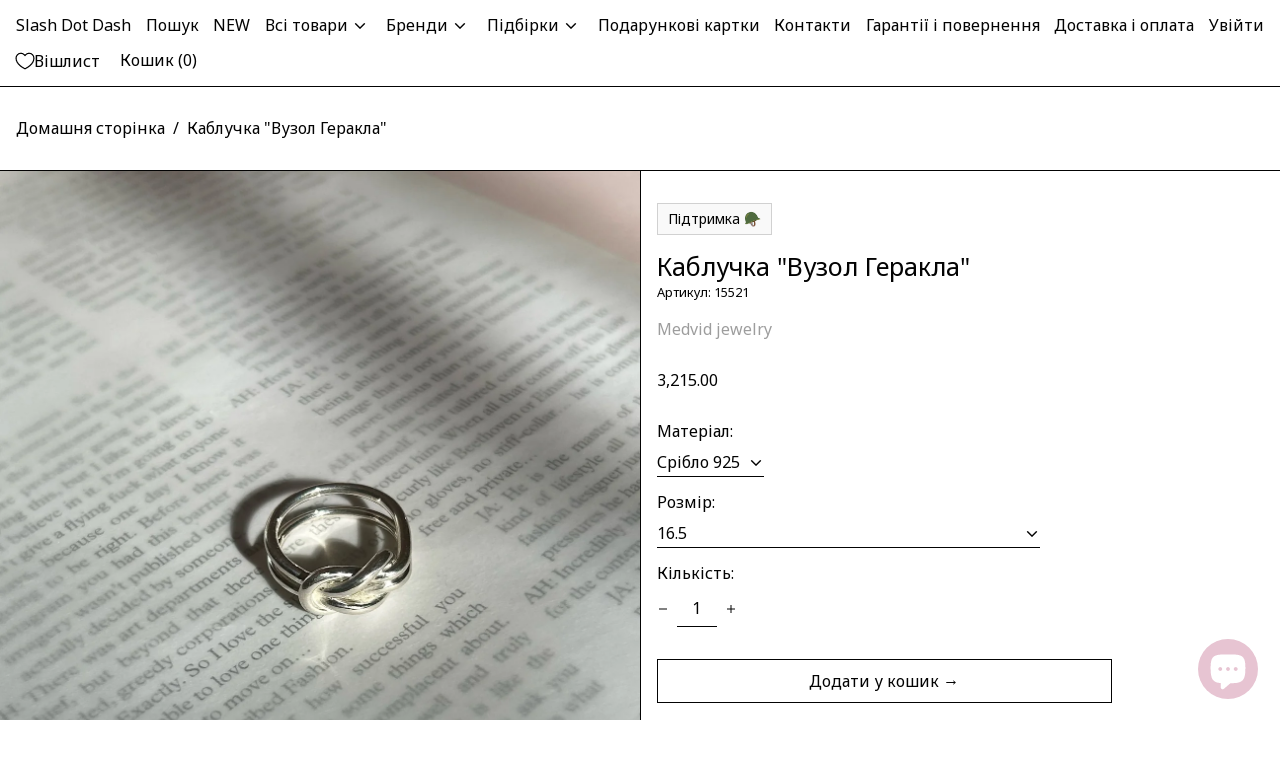

--- FILE ---
content_type: text/html; charset=utf-8
request_url: https://slashdotdash.ua/products/%D0%BA%D0%B0%D0%B1%D0%BB%D1%83%D1%87%D0%BA%D0%B0-%D0%B2%D1%83%D0%B7%D0%BE%D0%BB-%D0%B3%D0%B5%D1%80%D0%B0%D0%BA%D0%BB%D0%B0
body_size: 51618
content:
<!doctype html>
<html class="no-js supports-no-cookies" lang="uk">
  
<!-- TikTok Pixel Code Start -->
<script>
!function (w, d, t) {
  w.TiktokAnalyticsObject=t;var ttq=w[t]=w[t]||[];ttq.methods=["page","track","identify","instances","debug","on","off","once","ready","alias","group","enableCookie","disableCookie","holdConsent","revokeConsent","grantConsent"],ttq.setAndDefer=function(t,e){t[e]=function(){t.push([e].concat(Array.prototype.slice.call(arguments,0)))}};for(var i=0;i<ttq.methods.length;i++)ttq.setAndDefer(ttq,ttq.methods[i]);ttq.instance=function(t){for(
var e=ttq._i[t]||[],n=0;n<ttq.methods.length;n++)ttq.setAndDefer(e,ttq.methods[n]);return e},ttq.load=function(e,n){var r="https://analytics.tiktok.com/i18n/pixel/events.js",o=n&&n.partner;ttq._i=ttq._i||{},ttq._i[e]=[],ttq._i[e]._u=r,ttq._t=ttq._t||{},ttq._t[e]=+new Date,ttq._o=ttq._o||{},ttq._o[e]=n||{};n=document.createElement("script")
;n.type="text/javascript",n.async=!0,n.src=r+"?sdkid="+e+"&lib="+t;e=document.getElementsByTagName("script")[0];e.parentNode.insertBefore(n,e)};


  ttq.load('D1KGDVBC77U6T76EP69G');
  ttq.page();
}(window, document, 'ttq');
</script>
<!-- TikTok Pixel Code End -->

<head>
  <meta name="google-site-verification" content="sdL1iC-TIO3UqmAAoMi15oOodW6joog6GdOEjXO33Fs" />
  <meta charset="utf-8">
  <meta http-equiv="X-UA-Compatible" content="IE=edge">
  <meta name="viewport" content="width=device-width,initial-scale=1">
  <meta name="theme-color" content="">
  <link rel="canonical" href="https://slashdotdash.ua/products/%d0%ba%d0%b0%d0%b1%d0%bb%d1%83%d1%87%d0%ba%d0%b0-%d0%b2%d1%83%d0%b7%d0%be%d0%bb-%d0%b3%d0%b5%d1%80%d0%b0%d0%ba%d0%bb%d0%b0">
  <link rel="preconnect" href="https://fonts.shopifycdn.com" crossorigin>
  <link rel="preconnect" href="https://cdn.shopify.com" crossorigin>
  <link rel="preconnect" href="https://fonts.shopify.com" crossorigin>
  <link rel="preconnect" href="https://monorail-edge.shopifysvc.com">
  
  
<link rel="shortcut icon" href="//slashdotdash.ua/cdn/shop/files/Screenshot_2022-03-17_at_20.27.48_32x32.png?v=1647541687" type="image/png"><title>Каблучка &quot;Вузол Геракла&quot;
&ndash; Slash Dot Dash</title><meta name="description" content="Прикраса виготовлена зі срібла 925 (класичного найпоширенішого типу срібла). Ручна робота./// • Доставляємо замовлення по Україні та світу - у фірмовій упаковці і з талоном гарантії на прикрасу, відправлення - кожен робочий день. • Доставка за межі України (окрім росії): УкрПоштою. Доставка по Україні: Новою Поштою. • "><!-- Google Ads Remarketing Tag -->
  
  
  
  
  <!-- Global site tag (gtag.js) - Ads. -->
  <script async src="https://www.googletagmanager.com/gtag/js?id=AW-10942685594"></script>
  <script>
    window.dataLayer = window.dataLayer || [];
    function gtag(){dataLayer.push(arguments);}
    gtag('js', new Date());
    gtag('config', 'AW-10942685594');
  </script>
  <!-- Global site tag (gtag.js) - Ads. -->
  
  
  <script>
    gtag('event', 'view_item', {
      'send_to': 'AW-10942685594',
  	'value': 3215.00,
  	
      'items': [{
  		
  			'id': 'shopify_UA_7753677471977_43454354358505',
  		
        'google_business_vertical': 'retail'
      }]
  	
    });
  </script>
  <!-- Google Ads Remarketing Tag -->

  
  <script>
    document.documentElement.className = document.documentElement.className.replace('no-js', 'js');
  </script>

  <!-- Start IE11 compatibility -->
  <script>
    if (!!window.MSInputMethodContext && !!document.documentMode) {
      // CSSVar Polyfill
      document.write('<script src="https://cdn.jsdelivr.net/gh/nuxodin/ie11CustomProperties@4.1.0/ie11CustomProperties.min.js"><\x2fscript>');

      document.documentElement.className = document.documentElement.className.replace('js', 'no-js');

      document.addEventListener('DOMContentLoaded', function () {
        var elsToLazyload = document.querySelectorAll('.lazyload');
        for (var i = 0; i < elsToLazyload.length; i++) {
          var elToLazyLoad = elsToLazyload[i];
          elToLazyLoad.removeAttribute('src');
          var src = elToLazyLoad.getAttribute('data-src').replace('_{width}x.', '_600x.');
          elToLazyLoad.setAttribute('src', src);
          elToLazyLoad.classList.remove('lazyload');
          elToLazyLoad.classList.add('lazyloaded');
        }
      });
    }
  </script>
  <!-- End IE11 compatibility -->
  <style>:root {
    --base-font-size: 100.0%;
    --base-line-height: 1.2;

    --heading-font-stack: "system_ui", -apple-system, 'Segoe UI', Roboto, 'Helvetica Neue', 'Noto Sans', 'Liberation Sans', Arial, sans-serif, 'Apple Color Emoji', 'Segoe UI Emoji', 'Segoe UI Symbol', 'Noto Color Emoji';
    --heading-font-weight: 400;
    --heading-font-style: normal;
    --heading-line-height: 1;


    --body-font-stack: "system_ui", -apple-system, 'Segoe UI', Roboto, 'Helvetica Neue', 'Noto Sans', 'Liberation Sans', Arial, sans-serif, 'Apple Color Emoji', 'Segoe UI Emoji', 'Segoe UI Symbol', 'Noto Color Emoji';
    --body-font-weight: 400;
    --body-font-bold: FontDrop;
    --body-font-bold-italic: FontDrop;

    /*
    Primary color scheme
    */
    --color-primary-accent: rgb(224, 191, 203);
    --color-primary-text: rgb(3, 3, 3);
    --color-primary-text-rgb: 3, 3, 3;
    --color-primary-background: rgb(255, 255, 255);
    --color-primary-background-hex: #ffffff;
    --color-primary-meta: rgb(157, 157, 157);
    --color-primary-text--overlay: rgb(255, 255, 255);
    --color-primary-accent--overlay: rgb(0, 0, 0);
    --color-primary-text-placeholder: rgba(3, 3, 3, 0.1);
    --color-primary-background-0: rgba(255, 255, 255, 0);


    /*
    Secondary color scheme
    */
    --color-secondary-accent: rgb(235, 49, 99);
    --color-secondary-text: rgb(3, 3, 3);
    --color-secondary-background: rgb(224, 191, 203);
    --color-secondary-background-hex: #e0bfcb;
    --color-secondary-meta: rgb(157, 157, 157);
    --color-secondary-text--overlay: rgb(224, 191, 203);
    --color-secondary-accent--overlay: rgb(224, 191, 203);
    --color-secondary-text-placeholder: rgba(3, 3, 3, 0.1);
    --color-secondary-background-0: rgba(224, 191, 203, 0);

    /*
    Tertiary color scheme
    */
    --color-tertiary-accent: rgb(235, 49, 99);
    --color-tertiary-text: rgb(3, 3, 3);
    --color-tertiary-background: rgb(248, 248, 248);
    --color-tertiary-background-hex: #f8f8f8;
    --color-tertiary-meta: rgb(157, 157, 157);
    --color-tertiary-text--overlay: rgb(248, 248, 248);
    --color-tertiary-accent--overlay: rgb(248, 248, 248);
    --color-tertiary-text-placeholder: rgba(3, 3, 3, 0.1);
    --color-tertiary-background-0: rgba(248, 248, 248, 0);

    --white-text--overlay: rgb(3, 3, 3);
    --black-text--overlay: rgb(255, 255, 255);

    --color-border: rgb(3, 3, 3);
    --border-width: 1px;


    --text-width: 1px;
    --checkbox-width: 1px;


    --font-heading: "system_ui", -apple-system, 'Segoe UI', Roboto, 'Helvetica Neue', 'Noto Sans', 'Liberation Sans', Arial, sans-serif, 'Apple Color Emoji', 'Segoe UI Emoji', 'Segoe UI Symbol', 'Noto Color Emoji';
    --font-body: "system_ui", -apple-system, 'Segoe UI', Roboto, 'Helvetica Neue', 'Noto Sans', 'Liberation Sans', Arial, sans-serif, 'Apple Color Emoji', 'Segoe UI Emoji', 'Segoe UI Symbol', 'Noto Color Emoji';
    --font-body-weight: 400;
    --font-body-style: normal;
    --font-body-bold-weight: bold;

    --heading-letterspacing: 0.0;
    --heading-capitalize: none;
    --heading-decoration: none;

    --bopy-copy-transform: none;

    --wrapperWidth: 100vw;
    --gutter: 1px;
    --rowHeight: calc((var(--wrapperWidth) - (11 * var(--gutter))) / 12);

    --ratioA: 1;
    --ratioB: 1;

    --header-height: 66px;
    --add-to-cart-height: 44px;

    --spacing: 2rem;
    --spacing-double: 4rem;
    --spacing-half: 1rem;

    /*
    Buttons 
    */
    --button-text-transform: none;
    --button-border-radius: 0;
    --button-border-color: var(--color-primary-text);
    --button-background-color: transparent;
    --button-text-color: var(--color-primary-text);
    --button-border-color-hover: var(--color-primary-accent);
    --button-background-color-hover: transparent;
    --button-text-color-hover: var(--color-primary-accent);


    /*
    SVG ico select
    */
    --icon-svg-select: url(//slashdotdash.ua/cdn/shop/t/2/assets/ico-select.svg?v=128124354853601741871646825839);
    --icon-svg-select-primary: url(//slashdotdash.ua/cdn/shop/t/2/assets/ico-select__primary.svg?v=64649021622037566091646829796);
    --icon-svg-select-secondary: url(//slashdotdash.ua/cdn/shop/t/2/assets/ico-select__secondary.svg?v=64526164766875009681646829796);
    --icon-svg-select-tertiary: url(//slashdotdash.ua/cdn/shop/t/2/assets/ico-select__tertiary.svg?v=64526164766875009681646829796);

  }
</style>

  <style>
    @keyframes marquee {
      0% {
        transform: translateX(0);
        -webkit-transform: translateX(0);
      }
      100% {
        transform: translateX(-100%);
        -webkit-transform: translateX(-100%);
      }
    }
  </style>
  <style>#MainContent{opacity:0;visibility:hidden}[x-cloak]{display:none!important}.marquee-container{visibility:hidden}:root{-moz-tab-size:4;-o-tab-size:4;tab-size:4}html{line-height:1.15;-webkit-text-size-adjust:100%}body{font-family:system-ui,-apple-system,Segoe UI,Roboto,Helvetica,Arial,sans-serif,Apple Color Emoji,Segoe UI Emoji;margin:0}hr{color:inherit;height:0}abbr[title]{-webkit-text-decoration:underline dotted;text-decoration:underline dotted}b,strong{font-weight:bolder}code,kbd,pre,samp{font-family:ui-monospace,SFMono-Regular,Consolas,Liberation Mono,Menlo,monospace;font-size:1em}small{font-size:80%}sub,sup{font-size:75%;line-height:0;position:relative;vertical-align:baseline}sub{bottom:-.25em}sup{top:-.5em}table{border-color:inherit;text-indent:0}button,input,optgroup,select,textarea{font-family:inherit;font-size:100%;line-height:1.15;margin:0}button,select{text-transform:none}[type=button],[type=reset],[type=submit],button{-webkit-appearance:button}::-moz-focus-inner{border-style:none;padding:0}:-moz-focusring{outline:1px dotted ButtonText}:-moz-ui-invalid{box-shadow:none}legend{padding:0}progress{vertical-align:baseline}::-webkit-inner-spin-button,::-webkit-outer-spin-button{height:auto}[type=search]{-webkit-appearance:textfield;outline-offset:-2px}::-webkit-search-decoration{-webkit-appearance:none}::-webkit-file-upload-button{-webkit-appearance:button;font:inherit}summary{display:list-item}blockquote,dd,dl,figure,h1,h2,h3,h4,h5,h6,hr,p,pre{margin:0}button{background-color:transparent;background-image:none}button:focus{outline:1px dotted;outline:5px auto -webkit-focus-ring-color}fieldset,ol,ul{margin:0;padding:0}ol,ul{list-style:none}html{font-family:ui-sans-serif,system-ui,-apple-system,BlinkMacSystemFont,Segoe UI,Roboto,Helvetica Neue,Arial,Noto Sans,sans-serif,Apple Color Emoji,Segoe UI Emoji,Segoe UI Symbol,Noto Color Emoji;line-height:1.5}body{font-family:inherit;line-height:inherit}*,:after,:before{border:0 solid #e5e7eb;box-sizing:border-box}hr{border-top-width:1px}img{border-style:solid}textarea{resize:vertical}input::-moz-placeholder,textarea::-moz-placeholder{color:#9ca3af;opacity:1}input:-ms-input-placeholder,textarea:-ms-input-placeholder{color:#9ca3af;opacity:1}input::placeholder,textarea::placeholder{color:#9ca3af;opacity:1}[role=button],button{cursor:pointer}table{border-collapse:collapse}h1,h2,h3,h4,h5,h6{font-size:inherit;font-weight:inherit}a{color:inherit;text-decoration:inherit}button,input,optgroup,select,textarea{color:inherit;line-height:inherit;padding:0}code,kbd,pre,samp{font-family:ui-monospace,SFMono-Regular,Menlo,Monaco,Consolas,Liberation Mono,Courier New,monospace}audio,canvas,embed,iframe,img,object,svg,video{display:block;vertical-align:middle}img,video{height:auto;max-width:100%}.container{width:100%}@media (min-width:640px){.container{max-width:640px}}@media (min-width:768px){.container{max-width:768px}}@media (min-width:1024px){.container{max-width:1024px}}@media (min-width:1280px){.container{max-width:1280px}}@media (min-width:1536px){.container{max-width:1536px}}.bg-transparent{background-color:transparent}.bg-primary-background{background-color:var(--color-primary-background)}.bg-primary-accent{background-color:var(--color-primary-accent)}.bg-secondary-background{background-color:var(--color-secondary-background)}.bg-secondary-accent{background-color:var(--color-secondary-accent)}.bg-tertiary-background{background-color:var(--color-tertiary-background)}.bg-tertiary-accent{background-color:var(--color-tertiary-accent)}.bg-header-background{background-color:var(--color-header-background)}.bg-header-accent{background-color:var(--color-header-accent)}.bg-footer-background{background-color:var(--color-footer-background)}.bg-footer-accent{background-color:var(--color-footer-accent)}.bg-border{background-color:var(--color-border)}.bg-gradient-to-r{background-image:linear-gradient(to right,var(--tw-gradient-stops))}.from-primary-background-0{--tw-gradient-from:var(--color-primary-background-0);--tw-gradient-stops:var(--tw-gradient-from),var(--tw-gradient-to,hsla(0,0%,100%,0))}.from-secondary-background-0{--tw-gradient-from:var(--color-secondary-background-0);--tw-gradient-stops:var(--tw-gradient-from),var(--tw-gradient-to,hsla(0,0%,100%,0))}.from-tertiary-background-0{--tw-gradient-from:var(--color-tertiary-background-0);--tw-gradient-stops:var(--tw-gradient-from),var(--tw-gradient-to,hsla(0,0%,100%,0))}.from-header-background-0{--tw-gradient-from:var(--color-header-background-0);--tw-gradient-stops:var(--tw-gradient-from),var(--tw-gradient-to,hsla(0,0%,100%,0))}.via-primary-background{--tw-gradient-stops:var(--tw-gradient-from),var(--color-primary-background),var(--tw-gradient-to,hsla(0,0%,100%,0))}.via-secondary-background{--tw-gradient-stops:var(--tw-gradient-from),var(--color-secondary-background),var(--tw-gradient-to,hsla(0,0%,100%,0))}.via-tertiary-background{--tw-gradient-stops:var(--tw-gradient-from),var(--color-tertiary-background),var(--tw-gradient-to,hsla(0,0%,100%,0))}.via-header-background{--tw-gradient-stops:var(--tw-gradient-from),var(--color-header-background),var(--tw-gradient-to,hsla(0,0%,100%,0))}.via-footer-background{--tw-gradient-stops:var(--tw-gradient-from),var(--color-footer-background),var(--tw-gradient-to,hsla(0,0%,100%,0))}.to-primary-background{--tw-gradient-to:var(--color-primary-background)}.to-secondary-background{--tw-gradient-to:var(--color-secondary-background)}.to-tertiary-background{--tw-gradient-to:var(--color-tertiary-background)}.to-header-background{--tw-gradient-to:var(--color-header-background)}.to-footer-background{--tw-gradient-to:var(--color-footer-background)}.border-primary-text{border-color:var(--color-primary-text)}.border-secondary-text{border-color:var(--color-secondary-text)}.border-tertiary-text{border-color:var(--color-tertiary-text)}.border-header-text{border-color:var(--color-header-text)}.border-footer-text{border-color:var(--color-footer-text)}.border-white-text{--tw-border-opacity:1;border-color:rgba(255,255,255,var(--tw-border-opacity))}.border-black-text{--tw-border-opacity:1;border-color:rgba(0,0,0,var(--tw-border-opacity))}.border-grid-color,.border-theme-color{border-color:var(--color-border)}.hover\:border-primary-accent:hover{border-color:var(--color-primary-accent)}.hover\:border-secondary-accent:hover{border-color:var(--color-secondary-accent)}.hover\:border-tertiary-accent:hover{border-color:var(--color-tertiary-accent)}.hover\:border-header-accent:hover{border-color:var(--color-header-accent)}.hover\:border-footer-accent:hover{border-color:var(--color-footer-accent)}.rounded-full{border-radius:9999px}.border-t-grid{border-top-width:var(--border-width)}.border-b-grid{border-bottom-width:var(--border-width)}.border-b-text{border-bottom-width:var(--text-width)}.block{display:block}.inline-block{display:inline-block}.flex{display:flex}.inline-flex{display:inline-flex}.hidden{display:none}.flex-col{flex-direction:column}.flex-wrap{flex-wrap:wrap}.items-center{align-items:center}.items-stretch{align-items:stretch}.self-stretch{align-self:stretch}.justify-start{justify-content:flex-start}.justify-end{justify-content:flex-end}.justify-center{justify-content:center}.justify-between{justify-content:space-between}.flex-grow{flex-grow:1}.h-2{height:.5rem}.h-5{height:1.25rem}.h-full{height:100%}.text-sm{font-size:.8rem}.text-base,.text-sm{line-height:var(--base-line-height)}.text-base{font-size:1rem}.text-lg{font-size:1.25rem}.text-lg,.text-xl{line-height:var(--base-line-height)}.text-xl{font-size:1.563rem}.m-auto{margin:auto}.mx-2{margin-left:.5rem;margin-right:.5rem}.my-auto{margin-bottom:auto;margin-top:auto}.mr-1{margin-right:.25rem}.mt-2{margin-top:.5rem}.mb-2{margin-bottom:.5rem}.ml-2{margin-left:.5rem}.mt-4{margin-top:1rem}.mr-4{margin-right:1rem}.ml-4{margin-left:1rem}.mr-6{margin-right:1.5rem}.ml-16{margin-left:4rem}.ml-auto{margin-left:auto}.-ml-4{margin-left:-1rem}.-ml-16{margin-left:-4rem}.opacity-0{opacity:0}.opacity-100{opacity:1}.overflow-x-auto{overflow-x:auto}.p-1{padding:.25rem}.py-1{padding-bottom:.25rem;padding-top:.25rem}.py-2{padding-bottom:.5rem;padding-top:.5rem}.py-4{padding-bottom:1rem;padding-top:1rem}.px-8{padding-left:2rem;padding-right:2rem}.py-theme{padding-bottom:var(--spacing);padding-top:var(--spacing)}.py-theme-half{padding-bottom:var(--spacing-half);padding-top:var(--spacing-half)}.pr-1{padding-right:.25rem}.pb-1{padding-bottom:.25rem}.pt-8{padding-top:2rem}.placeholder-current::-moz-placeholder{color:currentColor}.placeholder-current:-ms-input-placeholder{color:currentColor}.placeholder-current::placeholder{color:currentColor}.pointer-events-none{pointer-events:none}.static{position:static}.fixed{position:fixed}.absolute{position:absolute}.relative{position:relative}.top-0{top:0}.right-0{right:0}.bottom-0{bottom:0}.left-0{left:0}.top-1{top:.25rem}.top-2{top:.5rem}.right-2{right:.5rem}.-bottom-2{bottom:-.5rem}.left-1\/2{left:50%}*{--tw-shadow:0 0 transparent;--tw-ring-inset:var(--tw-empty,/*!*/ /*!*/);--tw-ring-offset-width:0px;--tw-ring-offset-color:#fff;--tw-ring-color:rgba(59,130,246,0.5);--tw-ring-offset-shadow:0 0 transparent;--tw-ring-shadow:0 0 transparent}.fill-current{fill:currentColor}.text-left{text-align:left}.text-center{text-align:center}.text-right{text-align:right}.text-primary-text{color:var(--color-primary-text)}.text-primary-accent{color:var(--color-primary-accent)}.text-secondary-text{color:var(--color-secondary-text)}.text-secondary-accent{color:var(--color-secondary-accent)}.text-tertiary-text{color:var(--color-tertiary-text)}.text-tertiary-accent{color:var(--color-tertiary-accent)}.text-header-text{color:var(--color-header-text)}.text-header-accent{color:var(--color-header-accent)}.text-footer-text{color:var(--color-footer-text)}.text-footer-accent{color:var(--color-footer-accent)}.text-white-text{--tw-text-opacity:1;color:rgba(255,255,255,var(--tw-text-opacity))}.text-black-text{--tw-text-opacity:1;color:rgba(0,0,0,var(--tw-text-opacity))}.hover\:text-primary-accent:hover{color:var(--color-primary-accent)}.hover\:text-secondary-accent:hover{color:var(--color-secondary-accent)}.hover\:text-tertiary-accent:hover{color:var(--color-tertiary-accent)}.hover\:text-header-accent:hover{color:var(--color-header-accent)}.hover\:text-footer-accent:hover{color:var(--color-footer-accent)}.italic{font-style:italic}.uppercase{text-transform:uppercase}.oldstyle-nums{--tw-ordinal:var(--tw-empty,/*!*/ /*!*/);--tw-slashed-zero:var(--tw-empty,/*!*/ /*!*/);--tw-numeric-figure:var(--tw-empty,/*!*/ /*!*/);--tw-numeric-spacing:var(--tw-empty,/*!*/ /*!*/);--tw-numeric-fraction:var(--tw-empty,/*!*/ /*!*/);--tw-numeric-figure:oldstyle-nums;font-variant-numeric:var(--tw-ordinal) var(--tw-slashed-zero) var(--tw-numeric-figure) var(--tw-numeric-spacing) var(--tw-numeric-fraction)}.align-top{vertical-align:top}.align-middle{vertical-align:middle}.whitespace-nowrap{white-space:nowrap}.break-all{word-break:break-all}.w-2{width:.5rem}.w-5{width:1.25rem}.w-8{width:2rem}.w-theme-width{width:var(--border-width)}.w-1\/3{width:33.333333%}.w-full{width:100%}.z-10{z-index:10}.z-20{z-index:20}.z-50{z-index:50}.z-60{z-index:60}.z-70{z-index:70}.transform{--tw-translate-x:0;--tw-translate-y:0;--tw-rotate:0;--tw-skew-x:0;--tw-skew-y:0;--tw-scale-x:1;--tw-scale-y:1;transform:translateX(var(--tw-translate-x)) translateY(var(--tw-translate-y)) rotate(var(--tw-rotate)) skewX(var(--tw-skew-x)) skewY(var(--tw-skew-y)) scaleX(var(--tw-scale-x)) scaleY(var(--tw-scale-y))}.origin-center{transform-origin:center}.rotate-180{--tw-rotate:180deg}.-translate-x-1\/2{--tw-translate-x:-50%}.translate-y-1{--tw-translate-y:0.25rem}.translate-y-full{--tw-translate-y:100%}.translate-y-0-important{--tw-translate-y:0px!important}.transition{transition-duration:.15s;transition-property:background-color,border-color,color,fill,stroke,opacity,box-shadow,transform;transition-timing-function:cubic-bezier(.4,0,.2,1)}.transition-transform{transition-duration:.15s;transition-property:transform;transition-timing-function:cubic-bezier(.4,0,.2,1)}.duration-200{transition-duration:.2s}.duration-300{transition-duration:.3s}html{background-color:var(--color-primary-background);color:var(--color-primary-text)}html.rte a:hover,html .rte a:hover{color:var(--color-primary-accent);-webkit-text-decoration-color:var(--color-primary-accent);text-decoration-color:var(--color-primary-accent)}html :focus{outline-color:var(--color-primary-accent);outline-offset:.25rem;outline-style:solid;outline-width:var(--text-width)}html{font-size:var(--base-font-size);line-height:var(--base-line-height)}body{-webkit-font-smoothing:antialiased;-moz-osx-font-smoothing:grayscale;font-family:var(--body-font-stack);font-style:var(--body-font-style);font-weight:var(--body-font-weight);-webkit-text-size-adjust:100%;text-transform:var(--bopy-copy-transform)}.font-heading{font-family:var(--heading-font-stack);font-style:var(--heading-font-style);font-weight:var(--heading-font-weight);letter-spacing:var(--heading-letterspacing);-webkit-text-decoration:var(--heading-decoration);text-decoration:var(--heading-decoration);text-transform:var(--heading-capitalize)}.font-body{font-family:var(--body-font-stack);font-style:var(--body-font-style);font-weight:var(--body-font-weight);letter-spacing:0;text-decoration:none;text-transform:var(--body-font-style);text-transform:var(--bopy-copy-transform)}.responsive-image-wrapper:before{content:"";display:block}.responsive-image{opacity:0}.responsive-image.lazyloaded{opacity:1}.responsive-image-placeholder{opacity:.05}.responsive-image.lazyloaded+.responsive-image-placeholder{opacity:0}.text-primary-text .responsive-image-placeholder{background-color:var(--color-primary-text)}.text-secondary-text .responsive-image-placeholder{background-color:var(--color-secondary-text)}.text-tertiary-text .responsive-image-placeholder{background-color:var(--color-tertiary-text)}.no-js .responsive-image-placeholder{display:none}.visually-hidden{clip:rect(0 0 0 0);border:0;height:1px;margin:-1px;overflow:hidden;padding:0;position:absolute!important;width:1px}svg{height:100%;width:100%}.skip-link{background-color:var(--color-primary-background);color:var(--color-primary-text);left:0;opacity:0;padding:1rem;pointer-events:none;position:absolute;top:0;z-index:50}select.skip-link{background-image:var(--icon-svg-select-primary)}.skip-link.rte a:hover,.skip-link .rte a:hover,.text-primary-text.rte a:hover,.text-primary-text .rte a:hover{color:var(--color-primary-accent);-webkit-text-decoration-color:var(--color-primary-accent);text-decoration-color:var(--color-primary-accent)}.skip-link :focus{outline-color:var(--color-primary-accent);outline-offset:.25rem;outline-style:solid;outline-width:var(--text-width)}.skip-link:focus{opacity:1;pointer-events:auto}#sticky-positioner{height:1px;left:0;position:absolute;top:var(--border-width);width:1px}.no-js:not(html){display:none}.no-js .no-js:not(html){display:block}.supports-no-cookies:not(html),[hidden],[x-cloak],html.no-js .js-enabled{display:none}.supports-no-cookies .supports-no-cookies:not(html){display:block}.section-x-padding{padding-left:.5rem;padding-right:.5rem}@media (min-width:1024px){.section-x-padding{padding-left:1rem;padding-right:1rem}}#MainContent .shopify-section:first-of-type section{margin-top:calc(var(--border-width)*-1)}#MainContent .shopify-section.has-full-screen-setting:first-of-type section .h-screen-header{height:calc(100vh - var(--header-height, 0px))}@media (max-width:1023px){#MainContent .shopify-section.has-full-screen-setting:first-of-type section .background-video-wrapper--full-screen{padding-bottom:calc(100vh - var(--header-height, 0px))}}@media (min-width:1024px){#MainContent .shopify-section.has-full-screen-setting:first-of-type section .lg\:background-video-wrapper--full-screen{padding-bottom:calc(100vh - var(--header-height, 0px))}}select{background-image:var(--icon-svg-select);background-position:100%;background-repeat:no-repeat;background-size:1em 1em}input[type=email],input[type=password],input[type=text]{-webkit-appearance:none;border-radius:0}select.text-primary-text{background-image:var(--icon-svg-select-primary)}select.text-secondary-text{background-image:var(--icon-svg-select-secondary)}select.text-tertiary-text{background-image:var(--icon-svg-select-tertiary)}button{border-radius:0}.button{background-color:var(--button-background-color);border-color:var(--button-border-color);border-radius:var(--button-border-radius);border-width:var(--text-width);color:var(--button-text-color);cursor:pointer;padding:.5rem 2rem;text-transform:var(--button-text-transform)}.button:hover{background-color:var(--button-background-color-hover);border-color:var(--button-border-color-hover);color:var(--button-text-color-hover)}.show-button-arrows .button:after{content:"\00a0\00a0\2192"}.button span,.button svg,button span,button svg{pointer-events:none}@media (prefers-reduced-motion:reduce){.marquee-container{display:block;padding-left:.5rem;padding-right:.5rem;text-align:center;white-space:normal}@media (min-width:1024px){.marquee-container{padding-left:1rem;padding-right:1rem}}.marquee span{display:none}.marquee span:first-child{display:inline}}.marquee-container{visibility:visible}.rte>:not([hidden])~:not([hidden]){--tw-space-y-reverse:0;margin-bottom:calc(1rem*var(--tw-space-y-reverse));margin-top:calc(1rem*(1 - var(--tw-space-y-reverse)))}.rte{line-height:var(--base-line-height)}.rte img{height:auto;max-width:100%;width:100%}.rte ol,.rte ul{margin-left:var(--spacing)}.rte ol>:not([hidden])~:not([hidden]),.rte ul>:not([hidden])~:not([hidden]){--tw-space-y-reverse:0;margin-bottom:calc(.5rem*var(--tw-space-y-reverse));margin-top:calc(.5rem*(1 - var(--tw-space-y-reverse)))}.rte ul{list-style-type:disc}.rte ol{list-style:decimal}.rte h1{font-size:1.953rem;line-height:var(--base-line-height)}@media (min-width:1024px){.rte h1{font-size:3.815rem;line-height:1}}.rte h2{font-size:1.953rem;line-height:var(--base-line-height)}@media (min-width:1024px){.rte h2{font-size:2.441rem;line-height:calc(var(--base-line-height)*.9)}}.rte h1,.rte h2{font-family:var(--heading-font-stack);font-style:var(--heading-font-style);font-weight:var(--heading-font-weight);letter-spacing:var(--heading-letterspacing);-webkit-text-decoration:var(--heading-decoration);text-decoration:var(--heading-decoration);text-transform:var(--heading-capitalize)}.rte a{text-decoration:underline}.text-primary-text.rte a:hover,.text-primary-text .rte a:hover{color:var(--color-primary-accent);-webkit-text-decoration-color:var(--color-primary-accent);text-decoration-color:var(--color-primary-accent)}.text-secondary-text.rte a:hover,.text-secondary-text .rte a:hover{color:var(--color-secondary-accent);-webkit-text-decoration-color:var(--color-secondary-accent);text-decoration-color:var(--color-secondary-accent)}.text-tertiary-text.rte a:hover,.text-tertiary-text .rte a:hover{color:var(--color-tertiary-accent);-webkit-text-decoration-color:var(--color-tertiary-accent);text-decoration-color:var(--color-tertiary-accent)}.svg-scale svg{height:1em;width:1em}.svg-scale-height svg{height:.8em;width:auto}.bg-primary-background :focus{outline-color:var(--color-primary-accent)}.bg-primary-background :focus,.bg-secondary-background :focus{outline-offset:.25rem;outline-style:solid;outline-width:var(--text-width)}.bg-secondary-background :focus{outline-color:var(--color-secondary-accent)}.bg-tertiary-background :focus{outline-color:var(--color-tertiary-accent);outline-offset:.25rem;outline-style:solid;outline-width:var(--text-width)}@media (min-width:640px){.sm\:oldstyle-nums{--tw-ordinal:var(--tw-empty,/*!*/ /*!*/);--tw-slashed-zero:var(--tw-empty,/*!*/ /*!*/);--tw-numeric-figure:var(--tw-empty,/*!*/ /*!*/);--tw-numeric-spacing:var(--tw-empty,/*!*/ /*!*/);--tw-numeric-fraction:var(--tw-empty,/*!*/ /*!*/);--tw-numeric-figure:oldstyle-nums;font-variant-numeric:var(--tw-ordinal) var(--tw-slashed-zero) var(--tw-numeric-figure) var(--tw-numeric-spacing) var(--tw-numeric-fraction)}}@media (min-width:768px){.md\:oldstyle-nums{--tw-ordinal:var(--tw-empty,/*!*/ /*!*/);--tw-slashed-zero:var(--tw-empty,/*!*/ /*!*/);--tw-numeric-figure:var(--tw-empty,/*!*/ /*!*/);--tw-numeric-spacing:var(--tw-empty,/*!*/ /*!*/);--tw-numeric-fraction:var(--tw-empty,/*!*/ /*!*/);--tw-numeric-figure:oldstyle-nums;font-variant-numeric:var(--tw-ordinal) var(--tw-slashed-zero) var(--tw-numeric-figure) var(--tw-numeric-spacing) var(--tw-numeric-fraction)}}@media (min-width:1024px){.lg\:block{display:block}.lg\:flex{display:flex}.lg\:hidden{display:none}.lg\:flex-wrap{flex-wrap:wrap}.lg\:mt-0{margin-top:0}.lg\:ml-2{margin-left:.5rem}.lg\:ml-4{margin-left:1rem}.lg\:pt-0{padding-top:0}.lg\:relative{position:relative}.lg\:text-left{text-align:left}.lg\:text-center{text-align:center}.lg\:text-right{text-align:right}.lg\:oldstyle-nums{--tw-ordinal:var(--tw-empty,/*!*/ /*!*/);--tw-slashed-zero:var(--tw-empty,/*!*/ /*!*/);--tw-numeric-figure:var(--tw-empty,/*!*/ /*!*/);--tw-numeric-spacing:var(--tw-empty,/*!*/ /*!*/);--tw-numeric-fraction:var(--tw-empty,/*!*/ /*!*/);--tw-numeric-figure:oldstyle-nums;font-variant-numeric:var(--tw-ordinal) var(--tw-slashed-zero) var(--tw-numeric-figure) var(--tw-numeric-spacing) var(--tw-numeric-fraction)}.lg\:w-1\/3{width:33.333333%}.lg\:w-2\/3{width:66.666667%}.lg\:w-3\/4{width:75%}}@media (min-width:1280px){.xl\:oldstyle-nums{--tw-ordinal:var(--tw-empty,/*!*/ /*!*/);--tw-slashed-zero:var(--tw-empty,/*!*/ /*!*/);--tw-numeric-figure:var(--tw-empty,/*!*/ /*!*/);--tw-numeric-spacing:var(--tw-empty,/*!*/ /*!*/);--tw-numeric-fraction:var(--tw-empty,/*!*/ /*!*/);--tw-numeric-figure:oldstyle-nums;font-variant-numeric:var(--tw-ordinal) var(--tw-slashed-zero) var(--tw-numeric-figure) var(--tw-numeric-spacing) var(--tw-numeric-fraction)}}@media (min-width:1536px){.\32xl\:oldstyle-nums{--tw-ordinal:var(--tw-empty,/*!*/ /*!*/);--tw-slashed-zero:var(--tw-empty,/*!*/ /*!*/);--tw-numeric-figure:var(--tw-empty,/*!*/ /*!*/);--tw-numeric-spacing:var(--tw-empty,/*!*/ /*!*/);--tw-numeric-fraction:var(--tw-empty,/*!*/ /*!*/);--tw-numeric-figure:oldstyle-nums;font-variant-numeric:var(--tw-ordinal) var(--tw-slashed-zero) var(--tw-numeric-figure) var(--tw-numeric-spacing) var(--tw-numeric-fraction)}}
</style>
  


<meta property="og:site_name" content="Slash Dot Dash">
<meta property="og:url" content="https://slashdotdash.ua/products/%d0%ba%d0%b0%d0%b1%d0%bb%d1%83%d1%87%d0%ba%d0%b0-%d0%b2%d1%83%d0%b7%d0%be%d0%bb-%d0%b3%d0%b5%d1%80%d0%b0%d0%ba%d0%bb%d0%b0">
<meta property="og:title" content="Каблучка &quot;Вузол Геракла&quot;">
<meta property="og:type" content="product">
<meta property="og:description" content="Прикраса виготовлена зі срібла 925 (класичного найпоширенішого типу срібла). Ручна робота./// • Доставляємо замовлення по Україні та світу - у фірмовій упаковці і з талоном гарантії на прикрасу, відправлення - кожен робочий день. • Доставка за межі України (окрім росії): УкрПоштою. Доставка по Україні: Новою Поштою. • "><meta property="og:image" content="http://slashdotdash.ua/cdn/shop/files/IMG_9369.heic?v=1761925106">
  <meta property="og:image:secure_url" content="https://slashdotdash.ua/cdn/shop/files/IMG_9369.heic?v=1761925106">
  <meta property="og:image:width" content="3024">
  <meta property="og:image:height" content="4032">
  <meta property="og:price:amount" content="3,215.00">
  <meta property="og:price:currency" content="UAH">



<meta name="twitter:card" content="summary_large_image">
<meta name="twitter:title" content="Каблучка &quot;Вузол Геракла&quot;">
<meta name="twitter:description" content="Прикраса виготовлена зі срібла 925 (класичного найпоширенішого типу срібла). Ручна робота./// • Доставляємо замовлення по Україні та світу - у фірмовій упаковці і з талоном гарантії на прикрасу, відправлення - кожен робочий день. • Доставка за межі України (окрім росії): УкрПоштою. Доставка по Україні: Новою Поштою. • ">

  

<script>
function onLoadStylesheet() {
          var url = "//slashdotdash.ua/cdn/shop/t/2/assets/theme.min.css?v=26808301290381741741647359057";
          var link = document.querySelector('link[href="' + url + '"]');
          link.loaded = true;
          link.dispatchEvent(new CustomEvent('stylesLoaded'));
        }
        window.theme_stylesheet = '//slashdotdash.ua/cdn/shop/t/2/assets/theme.min.css?v=26808301290381741741647359057';
</script>
<link rel="stylesheet" href="//slashdotdash.ua/cdn/shop/t/2/assets/theme.min.css?v=26808301290381741741647359057" media="print" onload="this.media='all';onLoadStylesheet();">
<noscript><link rel="stylesheet" href="//slashdotdash.ua/cdn/shop/t/2/assets/theme.min.css?v=26808301290381741741647359057"></noscript>


  

  <style>
    
    
    
    
    
    
  </style>

  
<script>
window.baseAssetsUrl = '//slashdotdash.ua/cdn/shop/t/2/';
</script>
<script type="module" src="//slashdotdash.ua/cdn/shop/t/2/assets/theme.min.js?v=54488216468342285421647359058" defer="defer"></script>

  <script>window.performance && window.performance.mark && window.performance.mark('shopify.content_for_header.start');</script><meta name="facebook-domain-verification" content="d55bv0uhmo16akosht4tgs7bgdjseh">
<meta name="google-site-verification" content="uSr7UG29wKut2gORa9FVA1PKJsUACHzFZ4s6KSqx8B0">
<meta id="shopify-digital-wallet" name="shopify-digital-wallet" content="/63282479337/digital_wallets/dialog">
<link rel="alternate" type="application/json+oembed" href="https://slashdotdash.ua/products/%d0%ba%d0%b0%d0%b1%d0%bb%d1%83%d1%87%d0%ba%d0%b0-%d0%b2%d1%83%d0%b7%d0%be%d0%bb-%d0%b3%d0%b5%d1%80%d0%b0%d0%ba%d0%bb%d0%b0.oembed">
<script async="async" src="/checkouts/internal/preloads.js?locale=uk-UA"></script>
<script id="shopify-features" type="application/json">{"accessToken":"b48c06fe872aad4d42c5f45b716b012e","betas":["rich-media-storefront-analytics"],"domain":"slashdotdash.ua","predictiveSearch":true,"shopId":63282479337,"locale":"en"}</script>
<script>var Shopify = Shopify || {};
Shopify.shop = "slashdotdash.myshopify.com";
Shopify.locale = "uk";
Shopify.currency = {"active":"UAH","rate":"1.0"};
Shopify.country = "UA";
Shopify.theme = {"name":"Baseline","id":131400859881,"schema_name":"Baseline","schema_version":"2.3.0","theme_store_id":910,"role":"main"};
Shopify.theme.handle = "null";
Shopify.theme.style = {"id":null,"handle":null};
Shopify.cdnHost = "slashdotdash.ua/cdn";
Shopify.routes = Shopify.routes || {};
Shopify.routes.root = "/";</script>
<script type="module">!function(o){(o.Shopify=o.Shopify||{}).modules=!0}(window);</script>
<script>!function(o){function n(){var o=[];function n(){o.push(Array.prototype.slice.apply(arguments))}return n.q=o,n}var t=o.Shopify=o.Shopify||{};t.loadFeatures=n(),t.autoloadFeatures=n()}(window);</script>
<script id="shop-js-analytics" type="application/json">{"pageType":"product"}</script>
<script defer="defer" async type="module" src="//slashdotdash.ua/cdn/shopifycloud/shop-js/modules/v2/client.init-shop-cart-sync_dlpDe4U9.en.esm.js"></script>
<script defer="defer" async type="module" src="//slashdotdash.ua/cdn/shopifycloud/shop-js/modules/v2/chunk.common_FunKbpTJ.esm.js"></script>
<script type="module">
  await import("//slashdotdash.ua/cdn/shopifycloud/shop-js/modules/v2/client.init-shop-cart-sync_dlpDe4U9.en.esm.js");
await import("//slashdotdash.ua/cdn/shopifycloud/shop-js/modules/v2/chunk.common_FunKbpTJ.esm.js");

  window.Shopify.SignInWithShop?.initShopCartSync?.({"fedCMEnabled":true,"windoidEnabled":true});

</script>
<script>(function() {
  var isLoaded = false;
  function asyncLoad() {
    if (isLoaded) return;
    isLoaded = true;
    var urls = ["https:\/\/cdn.chaty.app\/pixel.js?id=G47NNBEh\u0026shop=slashdotdash.myshopify.com","https:\/\/static.klaviyo.com\/onsite\/js\/klaviyo.js?company_id=SVngeu\u0026shop=slashdotdash.myshopify.com","https:\/\/cdn-bundler.nice-team.net\/app\/js\/bundler.js?shop=slashdotdash.myshopify.com","https:\/\/slashdotdash.ua\/apps\/giraffly-pagespeed\/page-speed-boost-6f7a4160269c19800c1c211e95cb758eeb80952f.js?shop=slashdotdash.myshopify.com","https:\/\/cdn.shopify.com\/s\/files\/1\/0632\/8247\/9337\/t\/2\/assets\/booster_eu_cookie_63282479337.js?v=1695316255\u0026shop=slashdotdash.myshopify.com","https:\/\/static.klaviyo.com\/onsite\/js\/klaviyo.js?company_id=SVngeu\u0026shop=slashdotdash.myshopify.com","https:\/\/cdn.shopify.com\/s\/files\/1\/0632\/8247\/9337\/t\/2\/assets\/loy_63282479337.js?v=1753532780\u0026shop=slashdotdash.myshopify.com","https:\/\/cdn.hextom.com\/js\/ultimatesalesboost.js?shop=slashdotdash.myshopify.com"];
    for (var i = 0; i < urls.length; i++) {
      var s = document.createElement('script');
      s.type = 'text/javascript';
      s.async = true;
      s.src = urls[i];
      var x = document.getElementsByTagName('script')[0];
      x.parentNode.insertBefore(s, x);
    }
  };
  if(window.attachEvent) {
    window.attachEvent('onload', asyncLoad);
  } else {
    window.addEventListener('load', asyncLoad, false);
  }
})();</script>
<script id="__st">var __st={"a":63282479337,"offset":-18000,"reqid":"78d4b82a-cad0-4ee3-8c70-a28ed1a35e42-1765663047","pageurl":"slashdotdash.ua\/products\/%D0%BA%D0%B0%D0%B1%D0%BB%D1%83%D1%87%D0%BA%D0%B0-%D0%B2%D1%83%D0%B7%D0%BE%D0%BB-%D0%B3%D0%B5%D1%80%D0%B0%D0%BA%D0%BB%D0%B0","u":"cc9e6a0548e6","p":"product","rtyp":"product","rid":7753677471977};</script>
<script>window.ShopifyPaypalV4VisibilityTracking = true;</script>
<script id="captcha-bootstrap">!function(){'use strict';const t='contact',e='account',n='new_comment',o=[[t,t],['blogs',n],['comments',n],[t,'customer']],c=[[e,'customer_login'],[e,'guest_login'],[e,'recover_customer_password'],[e,'create_customer']],r=t=>t.map((([t,e])=>`form[action*='/${t}']:not([data-nocaptcha='true']) input[name='form_type'][value='${e}']`)).join(','),a=t=>()=>t?[...document.querySelectorAll(t)].map((t=>t.form)):[];function s(){const t=[...o],e=r(t);return a(e)}const i='password',u='form_key',d=['recaptcha-v3-token','g-recaptcha-response','h-captcha-response',i],f=()=>{try{return window.sessionStorage}catch{return}},m='__shopify_v',_=t=>t.elements[u];function p(t,e,n=!1){try{const o=window.sessionStorage,c=JSON.parse(o.getItem(e)),{data:r}=function(t){const{data:e,action:n}=t;return t[m]||n?{data:e,action:n}:{data:t,action:n}}(c);for(const[e,n]of Object.entries(r))t.elements[e]&&(t.elements[e].value=n);n&&o.removeItem(e)}catch(o){console.error('form repopulation failed',{error:o})}}const l='form_type',E='cptcha';function T(t){t.dataset[E]=!0}const w=window,h=w.document,L='Shopify',v='ce_forms',y='captcha';let A=!1;((t,e)=>{const n=(g='f06e6c50-85a8-45c8-87d0-21a2b65856fe',I='https://cdn.shopify.com/shopifycloud/storefront-forms-hcaptcha/ce_storefront_forms_captcha_hcaptcha.v1.5.2.iife.js',D={infoText:'Protected by hCaptcha',privacyText:'Privacy',termsText:'Terms'},(t,e,n)=>{const o=w[L][v],c=o.bindForm;if(c)return c(t,g,e,D).then(n);var r;o.q.push([[t,g,e,D],n]),r=I,A||(h.body.append(Object.assign(h.createElement('script'),{id:'captcha-provider',async:!0,src:r})),A=!0)});var g,I,D;w[L]=w[L]||{},w[L][v]=w[L][v]||{},w[L][v].q=[],w[L][y]=w[L][y]||{},w[L][y].protect=function(t,e){n(t,void 0,e),T(t)},Object.freeze(w[L][y]),function(t,e,n,w,h,L){const[v,y,A,g]=function(t,e,n){const i=e?o:[],u=t?c:[],d=[...i,...u],f=r(d),m=r(i),_=r(d.filter((([t,e])=>n.includes(e))));return[a(f),a(m),a(_),s()]}(w,h,L),I=t=>{const e=t.target;return e instanceof HTMLFormElement?e:e&&e.form},D=t=>v().includes(t);t.addEventListener('submit',(t=>{const e=I(t);if(!e)return;const n=D(e)&&!e.dataset.hcaptchaBound&&!e.dataset.recaptchaBound,o=_(e),c=g().includes(e)&&(!o||!o.value);(n||c)&&t.preventDefault(),c&&!n&&(function(t){try{if(!f())return;!function(t){const e=f();if(!e)return;const n=_(t);if(!n)return;const o=n.value;o&&e.removeItem(o)}(t);const e=Array.from(Array(32),(()=>Math.random().toString(36)[2])).join('');!function(t,e){_(t)||t.append(Object.assign(document.createElement('input'),{type:'hidden',name:u})),t.elements[u].value=e}(t,e),function(t,e){const n=f();if(!n)return;const o=[...t.querySelectorAll(`input[type='${i}']`)].map((({name:t})=>t)),c=[...d,...o],r={};for(const[a,s]of new FormData(t).entries())c.includes(a)||(r[a]=s);n.setItem(e,JSON.stringify({[m]:1,action:t.action,data:r}))}(t,e)}catch(e){console.error('failed to persist form',e)}}(e),e.submit())}));const S=(t,e)=>{t&&!t.dataset[E]&&(n(t,e.some((e=>e===t))),T(t))};for(const o of['focusin','change'])t.addEventListener(o,(t=>{const e=I(t);D(e)&&S(e,y())}));const B=e.get('form_key'),M=e.get(l),P=B&&M;t.addEventListener('DOMContentLoaded',(()=>{const t=y();if(P)for(const e of t)e.elements[l].value===M&&p(e,B);[...new Set([...A(),...v().filter((t=>'true'===t.dataset.shopifyCaptcha))])].forEach((e=>S(e,t)))}))}(h,new URLSearchParams(w.location.search),n,t,e,['guest_login'])})(!0,!0)}();</script>
<script integrity="sha256-52AcMU7V7pcBOXWImdc/TAGTFKeNjmkeM1Pvks/DTgc=" data-source-attribution="shopify.loadfeatures" defer="defer" src="//slashdotdash.ua/cdn/shopifycloud/storefront/assets/storefront/load_feature-81c60534.js" crossorigin="anonymous"></script>
<script data-source-attribution="shopify.dynamic_checkout.dynamic.init">var Shopify=Shopify||{};Shopify.PaymentButton=Shopify.PaymentButton||{isStorefrontPortableWallets:!0,init:function(){window.Shopify.PaymentButton.init=function(){};var t=document.createElement("script");t.src="https://slashdotdash.ua/cdn/shopifycloud/portable-wallets/latest/portable-wallets.en.js",t.type="module",document.head.appendChild(t)}};
</script>
<script data-source-attribution="shopify.dynamic_checkout.buyer_consent">
  function portableWalletsHideBuyerConsent(e){var t=document.getElementById("shopify-buyer-consent"),n=document.getElementById("shopify-subscription-policy-button");t&&n&&(t.classList.add("hidden"),t.setAttribute("aria-hidden","true"),n.removeEventListener("click",e))}function portableWalletsShowBuyerConsent(e){var t=document.getElementById("shopify-buyer-consent"),n=document.getElementById("shopify-subscription-policy-button");t&&n&&(t.classList.remove("hidden"),t.removeAttribute("aria-hidden"),n.addEventListener("click",e))}window.Shopify?.PaymentButton&&(window.Shopify.PaymentButton.hideBuyerConsent=portableWalletsHideBuyerConsent,window.Shopify.PaymentButton.showBuyerConsent=portableWalletsShowBuyerConsent);
</script>
<script data-source-attribution="shopify.dynamic_checkout.cart.bootstrap">document.addEventListener("DOMContentLoaded",(function(){function t(){return document.querySelector("shopify-accelerated-checkout-cart, shopify-accelerated-checkout")}if(t())Shopify.PaymentButton.init();else{new MutationObserver((function(e,n){t()&&(Shopify.PaymentButton.init(),n.disconnect())})).observe(document.body,{childList:!0,subtree:!0})}}));
</script>
<script id='scb4127' type='text/javascript' async='' src='https://slashdotdash.ua/cdn/shopifycloud/privacy-banner/storefront-banner.js'></script>
<script>window.performance && window.performance.mark && window.performance.mark('shopify.content_for_header.end');</script>
  <script>
"use strict";!function(t){function f(t){return t.trim().replace(/\(.*?\)$/,"").trim().toLocaleLowerCase().replace(/\r?\n|\r| /g,"")}function o(n){for(var r={},t=0;t<n.length;t++)!function(e){n[e]&&Object.keys(n[e]).forEach(function(t){t&&(r[f(t)]=n[e][t])})}(t);return r}function m(t,e,n){var r=t.getAttribute(e);if(!r)return!1;n=n[r.toLowerCase()];return!!n&&(t.setAttribute(e,n),!0)}function d(t,e,n,r,a){for(var i=0;i<t.length;i++){var o,c,s,l,u=t[i];u.tagName&&-1<r.indexOf(u.tagName.toLowerCase())||(o=null,0==e&&(o=function t(e){if(!e)return"";var n=e.tagName,r=e.id,a=e.className,i=e.parentNode;if("HTML"===n)return"HTML";var o=n;if(o+=""!==r?"#".concat(r):"",a&&0<a.length)for(var c=a.split(/\s/),s=0;s<c.length;s++)o+=".".concat(c[s]);for(var l=1,u=e;u.previousElementSibling;u=u.previousElementSibling)l+=1;return o+=":nth-child(".concat(l,")"),"".concat(t(i)," > ").concat(o)}(u),-1!==a.indexOf(o))||(u.tagName&&function(t,e){switch(t.tagName.toLowerCase()){case"a":return m(t,"href",e);case"input":return m(t,"placeholder",e)}return!1}(u,n)&&0==e&&o&&a.push(o),c=!!(s=[].slice.call(u.childNodes)).find(function(t){var e;return(null==(e=t.textContent)?void 0:e.trim())&&t.nodeType===Node.TEXT_NODE}),0<u.childNodes.length&&!c?d(s,e++,n,r,a):u.textContent&&((c=n[f(u.textContent)])?(l=u.textContent.trim().replace(/\(.*?\)$/,"").trim(),u.textContent=u.textContent.replace(l,c),0==e&&o&&a.push(o)):u.innerHTML&&(s=n[f(u.innerHTML)])&&(l=u.innerHTML.trim().replace(/\(.*?\)$/,"").trim(),u.innerHTML=u.innerHTML.replace(l,s),0==e&&o&&a.push(o)))))}}void 0===t.TranslationLab&&(t.TranslationLab={}),void 0===t.TranslationLab.CustomTranslations&&(t.TranslationLab.CustomTranslations={}),t.TranslationLab.CustomTranslations.apply=function(t,e,n){var r,a,i;e||(r=["html","head","body","script","style","iframe","canvas","svg"],a=o(n),0!==Object.keys(a).length&&(i=[],new MutationObserver(function(t,e){d(t.map(function(t){return t.target}),0,a,r,i)}).observe(document.documentElement,{attributes:!0,childList:!0,subtree:!0})))}}(window);
</script>

<script>
  
var translationsMetadata = [{}]

var locale = 'uk';

var isPrimaryLocale = true;

TranslationLab.CustomTranslations.apply(locale, isPrimaryLocale, translationsMetadata);

</script>
<script>window.is_hulkpo_installed=true</script>

<!-- Global site tag (gtag.js) -->
<script async src="https://www.googletagmanager.com/gtag/js?id=AW-10942685594"></script>
<script>
  window.dataLayer = window.dataLayer || [];
  function gtag(){dataLayer.push(arguments);}
  gtag('js', new Date());
  gtag('config', 'AW-10942685594');
</script>
<script>
var _data = {'send_to': 'AW-10942685594', 'ecomm_pagetype':'other'};

_data["ecomm_prodid"] = 'shopify_UA_7753677471977_43454354358505';
   _data["ecomm_pagetype"] = 'product';
   _data["ecomm_totalvalue"] = '3215.00';
  
gtag('event', 'page_view', _data);
</script>
  <!-- TikTok Pixel Code Start -->
<script>
!function (w, d, t) {
  w.TiktokAnalyticsObject=t;var ttq=w[t]=w[t]||[];ttq.methods=["page","track","identify","instances","debug","on","off","once","ready","alias","group","enableCookie","disableCookie","holdConsent","revokeConsent","grantConsent"],ttq.setAndDefer=function(t,e){t[e]=function(){t.push([e].concat(Array.prototype.slice.call(arguments,0)))}};for(var i=0;i<ttq.methods.length;i++)ttq.setAndDefer(ttq,ttq.methods[i]);ttq.instance=function(t){for(
var e=ttq._i[t]||[],n=0;n<ttq.methods.length;n++)ttq.setAndDefer(e,ttq.methods[n]);return e},ttq.load=function(e,n){var r="https://analytics.tiktok.com/i18n/pixel/events.js",o=n&&n.partner;ttq._i=ttq._i||{},ttq._i[e]=[],ttq._i[e]._u=r,ttq._t=ttq._t||{},ttq._t[e]=+new Date,ttq._o=ttq._o||{},ttq._o[e]=n||{};n=document.createElement("script")
;n.type="text/javascript",n.async=!0,n.src=r+"?sdkid="+e+"&lib="+t;e=document.getElementsByTagName("script")[0];e.parentNode.insertBefore(n,e)};


  ttq.load('D0Q6M8BC77UAD2M5DF20');
  ttq.page();
}(window, document, 'ttq');
</script>
<!-- TikTok Pixel Code End -->

</script>
<!-- TikTok Pixel Code End -->


  
<!-- BEGIN app block: shopify://apps/klaviyo-email-marketing-sms/blocks/klaviyo-onsite-embed/2632fe16-c075-4321-a88b-50b567f42507 -->












  <script async src="https://static.klaviyo.com/onsite/js/SVngeu/klaviyo.js?company_id=SVngeu"></script>
  <script>!function(){if(!window.klaviyo){window._klOnsite=window._klOnsite||[];try{window.klaviyo=new Proxy({},{get:function(n,i){return"push"===i?function(){var n;(n=window._klOnsite).push.apply(n,arguments)}:function(){for(var n=arguments.length,o=new Array(n),w=0;w<n;w++)o[w]=arguments[w];var t="function"==typeof o[o.length-1]?o.pop():void 0,e=new Promise((function(n){window._klOnsite.push([i].concat(o,[function(i){t&&t(i),n(i)}]))}));return e}}})}catch(n){window.klaviyo=window.klaviyo||[],window.klaviyo.push=function(){var n;(n=window._klOnsite).push.apply(n,arguments)}}}}();</script>

  
    <script id="viewed_product">
      if (item == null) {
        var _learnq = _learnq || [];

        var MetafieldReviews = null
        var MetafieldYotpoRating = null
        var MetafieldYotpoCount = null
        var MetafieldLooxRating = null
        var MetafieldLooxCount = null
        var okendoProduct = null
        var okendoProductReviewCount = null
        var okendoProductReviewAverageValue = null
        try {
          // The following fields are used for Customer Hub recently viewed in order to add reviews.
          // This information is not part of __kla_viewed. Instead, it is part of __kla_viewed_reviewed_items
          MetafieldReviews = {};
          MetafieldYotpoRating = null
          MetafieldYotpoCount = null
          MetafieldLooxRating = null
          MetafieldLooxCount = null

          okendoProduct = null
          // If the okendo metafield is not legacy, it will error, which then requires the new json formatted data
          if (okendoProduct && 'error' in okendoProduct) {
            okendoProduct = null
          }
          okendoProductReviewCount = okendoProduct ? okendoProduct.reviewCount : null
          okendoProductReviewAverageValue = okendoProduct ? okendoProduct.reviewAverageValue : null
        } catch (error) {
          console.error('Error in Klaviyo onsite reviews tracking:', error);
        }

        var item = {
          Name: "Каблучка \"Вузол Геракла\"",
          ProductID: 7753677471977,
          Categories: ["Medvid jewelry","Всі товари","Готові прикраси в наявності","Запалюй навколо ялинки 💃🎄","Каблучки 2025","Каблучки і персні","Прикраси зі знижкою -35% (тільки з 28 до 30 листопада)","Підтримка 🪖","Форма та рух 🌊","прикраси-зі-знижкою-20"],
          ImageURL: "https://slashdotdash.ua/cdn/shop/files/IMG_9369_grande.heic?v=1761925106",
          URL: "https://slashdotdash.ua/products/%d0%ba%d0%b0%d0%b1%d0%bb%d1%83%d1%87%d0%ba%d0%b0-%d0%b2%d1%83%d0%b7%d0%be%d0%bb-%d0%b3%d0%b5%d1%80%d0%b0%d0%ba%d0%bb%d0%b0",
          Brand: "Medvid jewelry",
          Price: "3,215.00 ",
          Value: "3,215.00",
          CompareAtPrice: "0.00 "
        };
        _learnq.push(['track', 'Viewed Product', item]);
        _learnq.push(['trackViewedItem', {
          Title: item.Name,
          ItemId: item.ProductID,
          Categories: item.Categories,
          ImageUrl: item.ImageURL,
          Url: item.URL,
          Metadata: {
            Brand: item.Brand,
            Price: item.Price,
            Value: item.Value,
            CompareAtPrice: item.CompareAtPrice
          },
          metafields:{
            reviews: MetafieldReviews,
            yotpo:{
              rating: MetafieldYotpoRating,
              count: MetafieldYotpoCount,
            },
            loox:{
              rating: MetafieldLooxRating,
              count: MetafieldLooxCount,
            },
            okendo: {
              rating: okendoProductReviewAverageValue,
              count: okendoProductReviewCount,
            }
          }
        }]);
      }
    </script>
  




  <script>
    window.klaviyoReviewsProductDesignMode = false
  </script>







<!-- END app block --><!-- BEGIN app block: shopify://apps/wrapped/blocks/app-embed/1714fc7d-e525-4a14-8c3e-1b6ed95734c5 --><script type="module" src="https://cdn.shopify.com/storefront/web-components.js"></script>
<!-- BEGIN app snippet: app-embed.settings --><script type="text/javascript">
  window.Wrapped = { ...window.Wrapped };
  window.Wrapped.options = null;
  window.Wrapped.settings = {"activated":true,"debug":false,"scripts":null,"styles":null,"skipFetchInterceptor":false,"skipXhrInterceptor":false,"token":"f84b6cc5cc8f8a1a68a5f91f90024873"};
  window.Wrapped.settings.block = {"extension_background_primary_color":"#ffffff","extension_background_secondary_color":"#f3f3f3","extension_border_color":"#000000","border_width":1,"border_radius":6,"spacing_scale":"--wrapped-spacing-scale-base","hover_style":"--wrapped-hover-style-light","font_color":"#000000","font_secondary_color":"#333333","font_scale":100,"form_element_text_color":"#333333","background_color":"#ffffff","border_color":"#000000","checkbox_radio_color":"rgba(0,0,0,0)","primary_button_text":"#ffffff","primary_button_surface":"#000000","primary_button_border":"rgba(0,0,0,0)","secondary_button_text":"#333333","secondary_button_surface":"#0000000f","secondary_button_border":"rgba(0,0,0,0)","media_fit":"fill","gift_thumbnail_size":75,"gift_thumbnail_position":"--wrapped-thumbnail-position-start"};
  window.Wrapped.settings.market = null;

  
    window.Wrapped.selectedProductId = 7753677471977;
    window.Wrapped.selectedVariantId = 43454354358505;
  if (window.Wrapped.settings.debug) {
    const logStyle = 'background-color:black;color:#ffc863;font-size:12px;font-weight:400;padding:12px;border-radius:10px;'
    console.log('%c Gift options by Wrapped | Learn more at https://apps.shopify.com/wrapped', logStyle)
    console.debug('[wrapped:booting]', window.Wrapped)
  }
</script>
<!-- END app snippet --><!-- BEGIN app snippet: app-embed.styles -->
<style type="text/css">
:root {
  --wrapped-background-color: #ffffff;

  --wrapped-extension-background-primary-color: #ffffff;
  --wrapped-extension-background-secondary-color: #f3f3f3;

  --wrapped-extension-border-color: #000000;

  --wrapped-border-color: #000000;
  
  
    --wrapped-border-radius: min(6px, 24px);
  
  --wrapped-border-width: 1px;

  --wrapped-checkbox-accent-color: rgba(0,0,0,0);

  --wrapped-checkbox--label-left: flex-start;
  --wrapped-checkbox--label-center: center;
  --wrapped-checkbox--label-right: flex-end;

  --wrapped-default-padding: 0.5em;
  --wrapped-container-padding: 0.5em;

  --wrapped-font-color: #000000;
  --wrapped-font-size-default: 16px;
  --wrapped-font-scale: 1.0;

  --wrapped-font-size: calc(var(--wrapped-font-size-default) * var(--wrapped-font-scale));
  --wrapped-font-size-small: calc(var(--wrapped-font-size) * 0.8);
  --wrapped-font-size-smaller: calc(var(--wrapped-font-size) * 0.7);
  --wrapped-font-size-smallest: calc(var(--wrapped-font-size) * 0.65);

  --wrapped-component-bottom-padding: 0.5em;

  --wrapped-feature-max-height: 500px;

  --wrapped-textarea-min-height: 80px;

  --wrapped-thumbnail-position-start: -1;
  --wrapped-thumbnail-position-end: 2;
  --wrapped-thumbnail-position: var(--wrapped-thumbnail-position-start, -1);
  --wrapped-thumbnail-size: clamp(40px, 75px, 200px);

  --wrapped-extension-margin-block-start: 1em;
  --wrapped-extension-margin-block-end: 2em;

  --wrapped-unavailable-gift-variant-opacity: 0.4;
}


wrapped-extension {
  background-color: var(--wrapped-extension-background-primary-color) !important;
  border: 1px solid var(--wrapped-extension-border-color) !important;
  border-radius: var(--wrapped-border-radius) !important;
  display: block;
  color: var(--wrapped-font-color) !important;
  font-size: var(--wrapped-font-size) !important;
  height: fit-content !important;
  margin-block-start: var(--wrapped-extension-margin-block-start) !important;
  margin-block-end: var(--wrapped-extension-margin-block-end) !important;
  min-width: unset !important;
  max-width: 640px !important;
  overflow: hidden !important;
  padding: unset !important;
  width: unset !important;

  &:has([part="provider"][gift-variants-unavailable="true"]) {
    display: none !important;
  }
  &:has([part="provider"][is-filtered="true"]) {
    display: none !important;
  }
  &:has([part="provider"][is-gift-option="true"]) {
    display: none !important;
  }
  &:has([part="provider"][is-hidden="true"]) {
    border: none !important;
    display: none !important;
  }

  &:has(wrapped-cart-list-provider) {
    margin-left: auto !important;
    margin-right: 0 !important;
  }

  &[target-group="drawer"]:has(wrapped-cart-list-provider) {
    max-width: unset !important;
    margin-left: unset !important;
    margin-right: unset !important;
    margin-block-end: calc(var(--wrapped-extension-margin-block-end) * 0.5) !important;
  }
}

wrapped-extension * {
  font-size: inherit;
  font-family: inherit;
  color: inherit;
  letter-spacing: normal !important;
  line-height: normal !important;
  text-transform: unset !important;
  visibility: inherit !important;

  & input[type=text]::-webkit-input-placeholder, textarea::-webkit-input-placeholder, select::-webkit-input-placeholder {
    color: revert !important;
    opacity: revert !important;
  }
}

wrapped-extension [part="provider"] {
  display: flex;
  flex-direction: column;

  & [part="feature"][enabled="false"] {
    display: none;
    opacity: 0;
    visibility: hidden;
  }

  &[is-checked="true"] {
    &:has([enabled="true"]:not([singular="true"]):not([feature="checkbox"])) {
      & [feature="checkbox"] {
        border-bottom: 1px solid var(--wrapped-extension-border-color);
      }
    }

    & [part="feature"] {
      opacity: 1;
      max-height: var(--wrapped-feature-max-height);
      visibility: visible;
    }
  }

  &[hidden-checkbox="true"] {
    & [part="feature"] {
      opacity: 1;
      max-height: var(--wrapped-feature-max-height);
      visibility: visible;
    }

    & [feature="checkbox"] {
      display: none;
      opacity: 0;
      visibility: hidden;
    }

    
    &[is-checked="false"][has-gift-variants="true"] {
      & [feature="message"], [feature="sender-receiver"] {
        & input, textarea, span {
          pointer-events: none !important;
          cursor: none;
          opacity: 0.5;
        }
      }
    }
  }

  
  &[limited="true"] {
    cursor: none !important;
    pointer-events: none !important;
    opacity: 0.6 !important;

    & [part="container"] {
      & label {
        pointer-events: none !important;
      }
    }
  }

  
  &[saving="true"] {
    & [part="container"] {
      & label {
        pointer-events: none !important;

        & input[type="checkbox"], input[type="radio"], span {
          opacity: 0.7 !important;
          transition: opacity 300ms cubic-bezier(0.25, 0.1, 0.25, 1);
        }
      }

      & select {
        pointer-events: none !important;
        opacity: 0.7 !important;
        outline: none;
      }
    }
  }
}


wrapped-extension [part="feature"]:not([feature="checkbox"]) {
  background-color: var(--wrapped-extension-background-secondary-color);
  max-height: 0;
  opacity: 0;
  visibility: hidden;
  transition: padding-top 0.2s, opacity 0.2s, visibility 0.2s, max-height 0.2s cubic-bezier(0.42, 0, 0.58, 1);
}

wrapped-extension [part="feature"] {
  overflow: hidden !important;

  & [part="container"] {
    display: flex;
    flex-direction: column;
    row-gap: 0.25em;

    & label {
      align-items: center !important;
      column-gap: var(--wrapped-default-padding) !important;
      cursor: pointer !important;
      display: flex;
      line-height: normal !important;
      margin: 0 !important;
      pointer-events: auto !important;
      text-align: left !important;
      text-transform: unset !important;
    }
  }
}

wrapped-extension [feature="checkbox"] [part="container"] {
  padding: var(--wrapped-container-padding);

  & label {
    padding: 0 !important;

    & input[type="checkbox"] {
      cursor: pointer;
      appearance: auto !important;
      clip: unset !important;
      display: inline-block !important;
      height: var(--wrapped-font-size) !important;
      margin: 0  !important;
      min-height: revert !important;
      position: unset !important;
      top: unset !important;
      width: var(--wrapped-font-size) !important;

      &::before {
        content: unset !important;
      }
      &::after {
        content: unset !important;
      }

      &:checked::before {
        content: unset !important;
      }

      &:checked::after {
        content: unset !important;
      }
    }

    & span {
      &[part="label"] {
        border: unset !important;
        flex-grow: 1;
        padding: unset !important;
      }

      &[part="pricing"] {
        align-content: center;
        font-size: var(--wrapped-font-size-small);
        white-space: nowrap;
      }

      &[part="thumbnail"] {
        background-color: var(--wrapped-background-color);
        background-size: cover;
        background-position: center;
        background-repeat: no-repeat;
        border: 1px solid #ddd;
        border-color: var(--wrapped-border-color);
        border-radius: var(--wrapped-border-radius);
        min-height: var(--wrapped-thumbnail-size);
        max-height: var(--wrapped-thumbnail-size);
        min-width: var(--wrapped-thumbnail-size);
        max-width: var(--wrapped-thumbnail-size);
        height: 100%;
        width: 100%;
        display: inline-block;
        overflow: hidden;
        vertical-align: middle;
        order: var(--wrapped-thumbnail-position);

        
        margin-right: 0.6em;
        

        
      }
    }
  }

  
}

wrapped-extension [hidden-checkbox="false"] [feature="variant"][enabled="true"][singular="true"] {
  display: none;
}

wrapped-extension [feature="variant"] [part="container"] {
  padding: var(--wrapped-container-padding) var(--wrapped-container-padding) 0;

  & fieldset {
    background-color: var(--wrapped-background-color) !important;
    border-color: var(--wrapped-border-color) !important;
    border-radius: var(--wrapped-border-radius) !important;
    border-style: solid !important;
    border-width: var(--wrapped-border-width) !important;
    color: var(--wrapped-font-color) !important;
    font-family: inherit;
    font-size: calc(var(--wrapped-font-size) * 0.9) !important;
    margin-bottom: 0.5em !important;
    margin-left: 0 !important;
    margin-right: 0 !important;
    overflow-x: hidden !important;
    overflow-y: scroll !important;
    padding: 0 !important;
    max-height: calc(calc(var(--wrapped-feature-max-height) * 0.5) - calc(var(--wrapped-container-padding) * 4)) !important;
    min-width: 100% !important;
    max-width: 100% !important;
    width: 100% !important;
    -webkit-appearance: auto !important;
    -moz-appearance: auto !important;

    & label {
      background-color: initial;
      container-type: inline-size;
      padding: var(--wrapped-default-padding) calc(var(--wrapped-default-padding) / 2);
      margin-bottom: 0 !important;
      transition: background-color 0.1s, box-shadow 0.1s ease-out;
      transition-delay: 0.1s;
      width: auto;

      & input[type="radio"] {
        appearance: auto !important;
        clip: unset !important;
        cursor: default;
        display: inline-block !important;
        height: var(--wrapped-font-size) !important;
        margin: 0  !important;
        min-height: revert !important;
        position: unset !important;
        top: unset !important;
        vertical-align: top;
        width: var(--wrapped-font-size) !important;

        
      }

      & div[part="wrapper"] {
        display: flex;
        flex-direction: row;
        flex-grow: 1;

        & span {
          border: unset !important;
          font-size: var(--wrapped-font-size-small);

          &[part="title"] {
            width: 100%;
          }

          &[part="pricing"] {
            padding-right: calc(var(--wrapped-default-padding) / 2);
            white-space: nowrap;
          }
        }
      }

      @container (max-width: 400px) {
        div[part="wrapper"] {
          flex-direction: column;
        }
      }

      &[data-available="false"] {
        opacity: var(--wrapped-unavailable-gift-variant-opacity) !important;
        pointer-events: none !important;
      }

      &[data-filtered="true"] {
        opacity: var(--wrapped-unavailable-gift-variant-opacity) !important;
        pointer-events: none !important;
      }

      &:has(input:checked) {
        background-color: var(--wrapped-extension-background-secondary-color);
        box-shadow: inset 0px 10px 10px -10px rgba(0, 0, 0, 0.029);
      }

      &:hover {
        background-color: var(--wrapped-extension-background-secondary-color);
        box-shadow: inset 0px 10px 10px -10px rgba(0, 0, 0, 0.029);
        transition-delay: 0s;
      }
    }
  }

  & select {
    background-color: var(--wrapped-background-color) !important;
    background-image: none !important;
    border-color: var(--wrapped-border-color) !important;
    border-radius: var(--wrapped-border-radius) !important;
    border-style: solid !important;
    border-width: var(--wrapped-border-width) !important;
    color: var(--wrapped-font-color) !important;
    font-family: inherit;
    font-size: var(--wrapped-font-size-small) !important;
    height: auto;
    margin-bottom: 0.5em !important;
    padding: var(--wrapped-default-padding) !important;
    min-width: 100% !important;
    max-width: 100% !important;
    width: 100% !important;
    -webkit-appearance: auto !important;
    -moz-appearance: auto !important;
  }
}

wrapped-extension [feature="variant"][singular="true"] [part="container"] {
  & fieldset {
    display: none;
  }

  & select {
    display: none;
  }
}


wrapped-extension [feature="variant"][selector-type="images"] [part="container"] {
  & fieldset {
    & label {
      flex-direction: row;

      & input[type="radio"] {
        appearance: none !important;
        background-color: var(--wrapped-background-color) !important;
        background-position: center !important;
        background-repeat: no-repeat !important;
        background-size: cover !important;
        border-color: lightgrey !important;
        border-width: 0.2em !important;
        border-style: solid !important;
        border-radius: 0.4em !important;
        box-sizing: border-box !important;
        flex: 0 0 auto !important;
        width: var(--wrapped-thumbnail-size) !important;
        height: var(--wrapped-thumbnail-size) !important;
        min-width: 40px !important;
        max-width: 200px !important;
        -webkit-appearance: none !important;

        &:checked {
          
          border-color: var(--wrapped-border-color) !important;
          

          &::before {
            background-color: unset;
          }
        }
      }

      & div[part="wrapper"] {
        flex-direction: column;
      }
    }

    
    @media (max-width: 640px) {
      & label {
        flex-direction: column;

        & div[part="wrapper"] {
          padding-top: var(--wrapped-container-padding);
          width: 100%;
        }
      }
    }
  }
}


wrapped-extension [feature="variant"][selector-type="images-modern"] [part="container"] {
  & fieldset {
    background: none !important;
    border: none !important;
    display: grid !important;
    gap: calc(var(--wrapped-component-bottom-padding) * 0.8) !important;

    & label {
      opacity: 0.8 !important;

      margin: var(--wrapped-border-width) !important;
      flex-direction: row !important;
      padding: 2px !important;
      padding-right: var(--wrapped-container-padding) !important;

      box-sizing: border-box !important;
      box-shadow: 0 0 0 var(--wrapped-border-width) transparent !important;

      background-color: var(--wrapped-background-color) !important;
      border-color: color-mix(in srgb, var(--wrapped-border-color) 25%, transparent) !important;
      border-radius: var(--wrapped-border-radius) !important;
      border-style: solid !important;
      border-width: var(--wrapped-border-width) !important;
      color: var(--wrapped-font-color) !important;

      transition: box-shadow 0.2s cubic-bezier(0.25, 0.1, 0.25, 1),
                  border-color 0.2s cubic-bezier(0.25, 0.1, 0.25, 1),
                  opacity 0.1s cubic-bezier(0.25, 0.1, 0.25, 1) !important;

      & input[type="radio"] {
        cursor: pointer;
        appearance: none !important;
        background-color: var(--wrapped-background-color) !important;
        background-position: center !important;
        background-repeat: no-repeat !important;
        background-size: cover !important;
        border: none !important;
        border-radius: max(0px, calc(var(--wrapped-border-radius) - 2px)) !important;
        box-sizing: border-box !important;
        flex: 0 0 auto !important;
        width: var(--wrapped-thumbnail-size) !important;
        height: var(--wrapped-thumbnail-size) !important;
        min-width: 40px !important;
        max-width: 200px !important;
        -webkit-appearance: none !important;

        &:checked {
          
          border-color: var(--wrapped-border-color) !important;
          

          &::before {
            background-color: unset;
          }
        }
      }

      & div[part="wrapper"] {
        flex-direction: row;
        gap: var(--wrapped-container-padding);
      }

      &:has(input:checked) {
        border-color: var(--wrapped-checkbox-accent-color) !important;
        border-width: var(--wrapped-border-width) !important;
        box-shadow: 0 0 0 var(--wrapped-border-width) var(--wrapped-checkbox-accent-color) !important;

        pointer-events: none !important;
        opacity: 1 !important;
      }

      &:hover {
        opacity: 1 !important;
      }

      &[data-available="false"] {
        opacity: var(--wrapped-unavailable-gift-variant-opacity) !important;
        pointer-events: none !important;
      }

      &[data-filtered="true"] {
        opacity: var(--wrapped-unavailable-gift-variant-opacity) !important;
        pointer-events: none !important;
      }
    }
  }
}

wrapped-extension [feature="message"] [part="container"] {
  padding: var(--wrapped-container-padding);

  & textarea {
    background-color: var(--wrapped-background-color) !important;
    border-color: var(--wrapped-border-color) !important;
    border-radius: var(--wrapped-border-radius) !important;
    border-style: solid !important;
    border-width: var(--wrapped-border-width) !important;
    box-sizing: border-box;
    color: var(--wrapped-font-color) !important;
    font-size: var(--wrapped-font-size-small) !important;
    font-family: inherit;
    margin: 0 !important;
    min-height: var(--wrapped-textarea-min-height) !important;
    max-width: unset !important;
    min-width: unset !important;
    outline: none !important;
    padding: var(--wrapped-default-padding) !important;
    pointer-events: auto !important;
    width: 100% !important;
  }

  & [part="message-counter"] {
    align-self: flex-end !important;
    font-size: var(--wrapped-font-size-smallest) !important;
  }
}

wrapped-extension [feature="sender-receiver"] [part="container"] {
  flex-direction: row;
  justify-content: space-between;
  gap: 0.5em;
  padding: var(--wrapped-container-padding) var(--wrapped-container-padding) 0;

  & input[type="text"] {
    background-color: var(--wrapped-background-color) !important;
    border-color: var(--wrapped-border-color) !important;
    border-radius: var(--wrapped-border-radius) !important;
    border-style: solid !important;
    border-width: var(--wrapped-border-width) !important;
    box-sizing: border-box;
    box-shadow: none !important;
    color: var(--wrapped-font-color) !important;
    font-family: inherit;
    font-size: var(--wrapped-font-size-small) !important;
    height: auto;
    margin-bottom: 0.5em !important;
    max-width: 100% !important;
    min-width: 100% !important;
    outline: none !important;
    padding: var(--wrapped-default-padding) !important;
    text-indent: revert;
    width: 100% !important;
    -webkit-appearance: auto !important;
    -moz-appearance: auto !important;
  }

  & [part="sender"], [part="receiver"] {
    width: 100% !important;
  }
}

wrapped-extension [feature="sender-receiver"][fields="receiver"] [part="sender"],
wrapped-extension [feature="sender-receiver"][fields="sender"] [part="receiver"] {
  display: none;
}


body:has(wrapped-extension):has(wrapped-product-provider[bundles="false"][is-checked="true"]) {
  & shopify-accelerated-checkout {
    opacity: 0.5 !important;
    pointer-events: none !important;
  }
}
body:has(wrapped-gift-block[target-group="product-page"][gifting]) {
  & shopify-accelerated-checkout {
    opacity: 0.5 !important;
    pointer-events: none !important;
  }
}
</style>
<!-- END app snippet --><!-- BEGIN app snippet: app-embed.customizations --><script type="text/javascript">
  // store customizations
  if (window.Wrapped?.settings?.styles) {
    const styleElement = document.createElement('style')
    styleElement.type = 'text/css'
    styleElement.appendChild(document.createTextNode(window.Wrapped.settings.styles))
    document.head.appendChild(styleElement)
  }

  if (window.Wrapped?.settings?.scripts) {
    const scriptElement = document.createElement('script')
    scriptElement.type = 'text/javascript'
    scriptElement.appendChild(document.createTextNode(window.Wrapped.settings.scripts))
    document.head.appendChild(scriptElement)
  }

  // theme customizations
  if (window.Wrapped?.theme?.styles) {
    const styleElement = document.createElement('style')
    styleElement.type = 'text/css'
    styleElement.appendChild(document.createTextNode(window.Wrapped.theme.styles))
    document.head.appendChild(styleElement)
  }

  if (window.Wrapped?.theme?.scripts) {
    const scriptElement = document.createElement('script')
    scriptElement.type = 'text/javascript'
    scriptElement.appendChild(document.createTextNode(window.Wrapped.theme.scripts))
    document.head.appendChild(scriptElement)
  }
</script>
<!-- END app snippet -->


<!-- END app block --><!-- BEGIN app block: shopify://apps/microsoft-clarity/blocks/clarity_js/31c3d126-8116-4b4a-8ba1-baeda7c4aeea -->
<script type="text/javascript">
  (function (c, l, a, r, i, t, y) {
    c[a] = c[a] || function () { (c[a].q = c[a].q || []).push(arguments); };
    t = l.createElement(r); t.async = 1; t.src = "https://www.clarity.ms/tag/" + i + "?ref=shopify";
    y = l.getElementsByTagName(r)[0]; y.parentNode.insertBefore(t, y);

    c.Shopify.loadFeatures([{ name: "consent-tracking-api", version: "0.1" }], error => {
      if (error) {
        console.error("Error loading Shopify features:", error);
        return;
      }

      c[a]('consentv2', {
        ad_Storage: c.Shopify.customerPrivacy.marketingAllowed() ? "granted" : "denied",
        analytics_Storage: c.Shopify.customerPrivacy.analyticsProcessingAllowed() ? "granted" : "denied",
      });
    });

    l.addEventListener("visitorConsentCollected", function (e) {
      c[a]('consentv2', {
        ad_Storage: e.detail.marketingAllowed ? "granted" : "denied",
        analytics_Storage: e.detail.analyticsAllowed ? "granted" : "denied",
      });
    });
  })(window, document, "clarity", "script", "tt5dfsyicu");
</script>



<!-- END app block --><link href="https://cdn.shopify.com/extensions/019a6435-2700-705e-910c-5eafab3282ce/swish-app-216/assets/component-wishlist-button-block.css" rel="stylesheet" type="text/css" media="all">
<script src="https://cdn.shopify.com/extensions/019aff9b-7e62-7f0e-b34f-444a79b9926e/wrapped-1710/assets/wrapped-app-embed.js" type="text/javascript" defer="defer"></script>
<script src="https://cdn.shopify.com/extensions/019b199b-5436-7fba-ae44-ce534c732a42/goalify-1010/assets/app-embed.js" type="text/javascript" defer="defer"></script>
<link href="https://cdn.shopify.com/extensions/019b199b-5436-7fba-ae44-ce534c732a42/goalify-1010/assets/app.css" rel="stylesheet" type="text/css" media="all">
<script src="https://cdn.shopify.com/extensions/019b0ca3-aa13-7aa2-a0b4-6cb667a1f6f7/essential-countdown-timer-55/assets/countdown_timer_essential_apps.min.js" type="text/javascript" defer="defer"></script>
<script src="https://cdn.shopify.com/extensions/8d2c31d3-a828-4daf-820f-80b7f8e01c39/nova-eu-cookie-bar-gdpr-4/assets/nova-cookie-app-embed.js" type="text/javascript" defer="defer"></script>
<link href="https://cdn.shopify.com/extensions/8d2c31d3-a828-4daf-820f-80b7f8e01c39/nova-eu-cookie-bar-gdpr-4/assets/nova-cookie.css" rel="stylesheet" type="text/css" media="all">
<script src="https://cdn.shopify.com/extensions/7bc9bb47-adfa-4267-963e-cadee5096caf/inbox-1252/assets/inbox-chat-loader.js" type="text/javascript" defer="defer"></script>
<script src="https://cdn.shopify.com/extensions/019b0404-e0a8-7b0e-90f6-d923ce991cc9/lb-upsell-217/assets/lb-selleasy.js" type="text/javascript" defer="defer"></script>
<link href="https://monorail-edge.shopifysvc.com" rel="dns-prefetch">
<script>(function(){if ("sendBeacon" in navigator && "performance" in window) {try {var session_token_from_headers = performance.getEntriesByType('navigation')[0].serverTiming.find(x => x.name == '_s').description;} catch {var session_token_from_headers = undefined;}var session_cookie_matches = document.cookie.match(/_shopify_s=([^;]*)/);var session_token_from_cookie = session_cookie_matches && session_cookie_matches.length === 2 ? session_cookie_matches[1] : "";var session_token = session_token_from_headers || session_token_from_cookie || "";function handle_abandonment_event(e) {var entries = performance.getEntries().filter(function(entry) {return /monorail-edge.shopifysvc.com/.test(entry.name);});if (!window.abandonment_tracked && entries.length === 0) {window.abandonment_tracked = true;var currentMs = Date.now();var navigation_start = performance.timing.navigationStart;var payload = {shop_id: 63282479337,url: window.location.href,navigation_start,duration: currentMs - navigation_start,session_token,page_type: "product"};window.navigator.sendBeacon("https://monorail-edge.shopifysvc.com/v1/produce", JSON.stringify({schema_id: "online_store_buyer_site_abandonment/1.1",payload: payload,metadata: {event_created_at_ms: currentMs,event_sent_at_ms: currentMs}}));}}window.addEventListener('pagehide', handle_abandonment_event);}}());</script>
<script id="web-pixels-manager-setup">(function e(e,d,r,n,o){if(void 0===o&&(o={}),!Boolean(null===(a=null===(i=window.Shopify)||void 0===i?void 0:i.analytics)||void 0===a?void 0:a.replayQueue)){var i,a;window.Shopify=window.Shopify||{};var t=window.Shopify;t.analytics=t.analytics||{};var s=t.analytics;s.replayQueue=[],s.publish=function(e,d,r){return s.replayQueue.push([e,d,r]),!0};try{self.performance.mark("wpm:start")}catch(e){}var l=function(){var e={modern:/Edge?\/(1{2}[4-9]|1[2-9]\d|[2-9]\d{2}|\d{4,})\.\d+(\.\d+|)|Firefox\/(1{2}[4-9]|1[2-9]\d|[2-9]\d{2}|\d{4,})\.\d+(\.\d+|)|Chrom(ium|e)\/(9{2}|\d{3,})\.\d+(\.\d+|)|(Maci|X1{2}).+ Version\/(15\.\d+|(1[6-9]|[2-9]\d|\d{3,})\.\d+)([,.]\d+|)( \(\w+\)|)( Mobile\/\w+|) Safari\/|Chrome.+OPR\/(9{2}|\d{3,})\.\d+\.\d+|(CPU[ +]OS|iPhone[ +]OS|CPU[ +]iPhone|CPU IPhone OS|CPU iPad OS)[ +]+(15[._]\d+|(1[6-9]|[2-9]\d|\d{3,})[._]\d+)([._]\d+|)|Android:?[ /-](13[3-9]|1[4-9]\d|[2-9]\d{2}|\d{4,})(\.\d+|)(\.\d+|)|Android.+Firefox\/(13[5-9]|1[4-9]\d|[2-9]\d{2}|\d{4,})\.\d+(\.\d+|)|Android.+Chrom(ium|e)\/(13[3-9]|1[4-9]\d|[2-9]\d{2}|\d{4,})\.\d+(\.\d+|)|SamsungBrowser\/([2-9]\d|\d{3,})\.\d+/,legacy:/Edge?\/(1[6-9]|[2-9]\d|\d{3,})\.\d+(\.\d+|)|Firefox\/(5[4-9]|[6-9]\d|\d{3,})\.\d+(\.\d+|)|Chrom(ium|e)\/(5[1-9]|[6-9]\d|\d{3,})\.\d+(\.\d+|)([\d.]+$|.*Safari\/(?![\d.]+ Edge\/[\d.]+$))|(Maci|X1{2}).+ Version\/(10\.\d+|(1[1-9]|[2-9]\d|\d{3,})\.\d+)([,.]\d+|)( \(\w+\)|)( Mobile\/\w+|) Safari\/|Chrome.+OPR\/(3[89]|[4-9]\d|\d{3,})\.\d+\.\d+|(CPU[ +]OS|iPhone[ +]OS|CPU[ +]iPhone|CPU IPhone OS|CPU iPad OS)[ +]+(10[._]\d+|(1[1-9]|[2-9]\d|\d{3,})[._]\d+)([._]\d+|)|Android:?[ /-](13[3-9]|1[4-9]\d|[2-9]\d{2}|\d{4,})(\.\d+|)(\.\d+|)|Mobile Safari.+OPR\/([89]\d|\d{3,})\.\d+\.\d+|Android.+Firefox\/(13[5-9]|1[4-9]\d|[2-9]\d{2}|\d{4,})\.\d+(\.\d+|)|Android.+Chrom(ium|e)\/(13[3-9]|1[4-9]\d|[2-9]\d{2}|\d{4,})\.\d+(\.\d+|)|Android.+(UC? ?Browser|UCWEB|U3)[ /]?(15\.([5-9]|\d{2,})|(1[6-9]|[2-9]\d|\d{3,})\.\d+)\.\d+|SamsungBrowser\/(5\.\d+|([6-9]|\d{2,})\.\d+)|Android.+MQ{2}Browser\/(14(\.(9|\d{2,})|)|(1[5-9]|[2-9]\d|\d{3,})(\.\d+|))(\.\d+|)|K[Aa][Ii]OS\/(3\.\d+|([4-9]|\d{2,})\.\d+)(\.\d+|)/},d=e.modern,r=e.legacy,n=navigator.userAgent;return n.match(d)?"modern":n.match(r)?"legacy":"unknown"}(),u="modern"===l?"modern":"legacy",c=(null!=n?n:{modern:"",legacy:""})[u],f=function(e){return[e.baseUrl,"/wpm","/b",e.hashVersion,"modern"===e.buildTarget?"m":"l",".js"].join("")}({baseUrl:d,hashVersion:r,buildTarget:u}),m=function(e){var d=e.version,r=e.bundleTarget,n=e.surface,o=e.pageUrl,i=e.monorailEndpoint;return{emit:function(e){var a=e.status,t=e.errorMsg,s=(new Date).getTime(),l=JSON.stringify({metadata:{event_sent_at_ms:s},events:[{schema_id:"web_pixels_manager_load/3.1",payload:{version:d,bundle_target:r,page_url:o,status:a,surface:n,error_msg:t},metadata:{event_created_at_ms:s}}]});if(!i)return console&&console.warn&&console.warn("[Web Pixels Manager] No Monorail endpoint provided, skipping logging."),!1;try{return self.navigator.sendBeacon.bind(self.navigator)(i,l)}catch(e){}var u=new XMLHttpRequest;try{return u.open("POST",i,!0),u.setRequestHeader("Content-Type","text/plain"),u.send(l),!0}catch(e){return console&&console.warn&&console.warn("[Web Pixels Manager] Got an unhandled error while logging to Monorail."),!1}}}}({version:r,bundleTarget:l,surface:e.surface,pageUrl:self.location.href,monorailEndpoint:e.monorailEndpoint});try{o.browserTarget=l,function(e){var d=e.src,r=e.async,n=void 0===r||r,o=e.onload,i=e.onerror,a=e.sri,t=e.scriptDataAttributes,s=void 0===t?{}:t,l=document.createElement("script"),u=document.querySelector("head"),c=document.querySelector("body");if(l.async=n,l.src=d,a&&(l.integrity=a,l.crossOrigin="anonymous"),s)for(var f in s)if(Object.prototype.hasOwnProperty.call(s,f))try{l.dataset[f]=s[f]}catch(e){}if(o&&l.addEventListener("load",o),i&&l.addEventListener("error",i),u)u.appendChild(l);else{if(!c)throw new Error("Did not find a head or body element to append the script");c.appendChild(l)}}({src:f,async:!0,onload:function(){if(!function(){var e,d;return Boolean(null===(d=null===(e=window.Shopify)||void 0===e?void 0:e.analytics)||void 0===d?void 0:d.initialized)}()){var d=window.webPixelsManager.init(e)||void 0;if(d){var r=window.Shopify.analytics;r.replayQueue.forEach((function(e){var r=e[0],n=e[1],o=e[2];d.publishCustomEvent(r,n,o)})),r.replayQueue=[],r.publish=d.publishCustomEvent,r.visitor=d.visitor,r.initialized=!0}}},onerror:function(){return m.emit({status:"failed",errorMsg:"".concat(f," has failed to load")})},sri:function(e){var d=/^sha384-[A-Za-z0-9+/=]+$/;return"string"==typeof e&&d.test(e)}(c)?c:"",scriptDataAttributes:o}),m.emit({status:"loading"})}catch(e){m.emit({status:"failed",errorMsg:(null==e?void 0:e.message)||"Unknown error"})}}})({shopId: 63282479337,storefrontBaseUrl: "https://slashdotdash.ua",extensionsBaseUrl: "https://extensions.shopifycdn.com/cdn/shopifycloud/web-pixels-manager",monorailEndpoint: "https://monorail-edge.shopifysvc.com/unstable/produce_batch",surface: "storefront-renderer",enabledBetaFlags: ["2dca8a86"],webPixelsConfigList: [{"id":"1523712233","configuration":"{\"projectId\":\"tt5dfsyicu\"}","eventPayloadVersion":"v1","runtimeContext":"STRICT","scriptVersion":"737156edc1fafd4538f270df27821f1c","type":"APP","apiClientId":240074326017,"privacyPurposes":[],"capabilities":["advanced_dom_events"],"dataSharingAdjustments":{"protectedCustomerApprovalScopes":["read_customer_personal_data"]}},{"id":"1514602729","configuration":"{\"accountID\":\"selleasy-metrics-track\"}","eventPayloadVersion":"v1","runtimeContext":"STRICT","scriptVersion":"5aac1f99a8ca74af74cea751ede503d2","type":"APP","apiClientId":5519923,"privacyPurposes":[],"dataSharingAdjustments":{"protectedCustomerApprovalScopes":["read_customer_email","read_customer_name","read_customer_personal_data"]}},{"id":"1166573801","configuration":"{\"description\":\"Avada Joy referral conversion tracking pixel\"}","eventPayloadVersion":"v1","runtimeContext":"STRICT","scriptVersion":"50721f9d0914cc09162049a61d2a037a","type":"APP","apiClientId":3373963,"privacyPurposes":[],"dataSharingAdjustments":{"protectedCustomerApprovalScopes":["read_customer_address","read_customer_email","read_customer_name","read_customer_personal_data","read_customer_phone"]}},{"id":"1060077801","configuration":"{\"accountID\":\"68690363debc215a20e35380\"}","eventPayloadVersion":"v1","runtimeContext":"STRICT","scriptVersion":"42cde1b6ff358fecdb70a920bc43c246","type":"APP","apiClientId":220485746689,"privacyPurposes":["SALE_OF_DATA"],"dataSharingAdjustments":{"protectedCustomerApprovalScopes":["read_customer_address","read_customer_email","read_customer_name","read_customer_personal_data","read_customer_phone"]}},{"id":"1060012265","configuration":"{\"accountID\":\"7712\"}","eventPayloadVersion":"v1","runtimeContext":"STRICT","scriptVersion":"be5216185a1f3e8674067693068338f2","type":"APP","apiClientId":4991115,"privacyPurposes":["ANALYTICS","MARKETING","SALE_OF_DATA"],"dataSharingAdjustments":{"protectedCustomerApprovalScopes":["read_customer_address","read_customer_email","read_customer_name","read_customer_personal_data","read_customer_phone"]}},{"id":"1059750121","configuration":"{\"accountID\":\"33442\"}","eventPayloadVersion":"v1","runtimeContext":"STRICT","scriptVersion":"42598bb53f8482d37a4289d597769b77","type":"APP","apiClientId":34503065601,"privacyPurposes":["ANALYTICS","MARKETING","SALE_OF_DATA"],"dataSharingAdjustments":{"protectedCustomerApprovalScopes":["read_customer_address","read_customer_name","read_customer_personal_data"]}},{"id":"481067241","configuration":"{\"config\":\"{\\\"google_tag_ids\\\":[\\\"G-5KNQPFRZ17\\\",\\\"GT-PJ5LBCL\\\"],\\\"target_country\\\":\\\"UA\\\",\\\"gtag_events\\\":[{\\\"type\\\":\\\"search\\\",\\\"action_label\\\":\\\"G-5KNQPFRZ17\\\"},{\\\"type\\\":\\\"begin_checkout\\\",\\\"action_label\\\":\\\"G-5KNQPFRZ17\\\"},{\\\"type\\\":\\\"view_item\\\",\\\"action_label\\\":[\\\"G-5KNQPFRZ17\\\",\\\"MC-BYLTQLRDPW\\\"]},{\\\"type\\\":\\\"purchase\\\",\\\"action_label\\\":[\\\"G-5KNQPFRZ17\\\",\\\"MC-BYLTQLRDPW\\\"]},{\\\"type\\\":\\\"page_view\\\",\\\"action_label\\\":[\\\"G-5KNQPFRZ17\\\",\\\"MC-BYLTQLRDPW\\\"]},{\\\"type\\\":\\\"add_payment_info\\\",\\\"action_label\\\":\\\"G-5KNQPFRZ17\\\"},{\\\"type\\\":\\\"add_to_cart\\\",\\\"action_label\\\":\\\"G-5KNQPFRZ17\\\"}],\\\"enable_monitoring_mode\\\":false}\"}","eventPayloadVersion":"v1","runtimeContext":"OPEN","scriptVersion":"b2a88bafab3e21179ed38636efcd8a93","type":"APP","apiClientId":1780363,"privacyPurposes":[],"dataSharingAdjustments":{"protectedCustomerApprovalScopes":["read_customer_address","read_customer_email","read_customer_name","read_customer_personal_data","read_customer_phone"]}},{"id":"156827881","configuration":"{\"pixel_id\":\"464546428426384\",\"pixel_type\":\"facebook_pixel\",\"metaapp_system_user_token\":\"-\"}","eventPayloadVersion":"v1","runtimeContext":"OPEN","scriptVersion":"ca16bc87fe92b6042fbaa3acc2fbdaa6","type":"APP","apiClientId":2329312,"privacyPurposes":["ANALYTICS","MARKETING","SALE_OF_DATA"],"dataSharingAdjustments":{"protectedCustomerApprovalScopes":["read_customer_address","read_customer_email","read_customer_name","read_customer_personal_data","read_customer_phone"]}},{"id":"shopify-app-pixel","configuration":"{}","eventPayloadVersion":"v1","runtimeContext":"STRICT","scriptVersion":"0450","apiClientId":"shopify-pixel","type":"APP","privacyPurposes":["ANALYTICS","MARKETING"]},{"id":"shopify-custom-pixel","eventPayloadVersion":"v1","runtimeContext":"LAX","scriptVersion":"0450","apiClientId":"shopify-pixel","type":"CUSTOM","privacyPurposes":["ANALYTICS","MARKETING"]}],isMerchantRequest: false,initData: {"shop":{"name":"Slash Dot Dash","paymentSettings":{"currencyCode":"UAH"},"myshopifyDomain":"slashdotdash.myshopify.com","countryCode":"UA","storefrontUrl":"https:\/\/slashdotdash.ua"},"customer":null,"cart":null,"checkout":null,"productVariants":[{"price":{"amount":3215.0,"currencyCode":"UAH"},"product":{"title":"Каблучка \"Вузол Геракла\"","vendor":"Medvid jewelry","id":"7753677471977","untranslatedTitle":"Каблучка \"Вузол Геракла\"","url":"\/products\/%D0%BA%D0%B0%D0%B1%D0%BB%D1%83%D1%87%D0%BA%D0%B0-%D0%B2%D1%83%D0%B7%D0%BE%D0%BB-%D0%B3%D0%B5%D1%80%D0%B0%D0%BA%D0%BB%D0%B0","type":"Rings"},"id":"43454354358505","image":{"src":"\/\/slashdotdash.ua\/cdn\/shop\/files\/IMG_8611_2.jpg?v=1761925097"},"sku":"15521","title":"Срібло 925 \/ 16.5","untranslatedTitle":"Срібло 925 \/ 16.5"},{"price":{"amount":3215.0,"currencyCode":"UAH"},"product":{"title":"Каблучка \"Вузол Геракла\"","vendor":"Medvid jewelry","id":"7753677471977","untranslatedTitle":"Каблучка \"Вузол Геракла\"","url":"\/products\/%D0%BA%D0%B0%D0%B1%D0%BB%D1%83%D1%87%D0%BA%D0%B0-%D0%B2%D1%83%D0%B7%D0%BE%D0%BB-%D0%B3%D0%B5%D1%80%D0%B0%D0%BA%D0%BB%D0%B0","type":"Rings"},"id":"43454354325737","image":{"src":"\/\/slashdotdash.ua\/cdn\/shop\/files\/IMG_8611_2.jpg?v=1761925097"},"sku":"15520","title":"Срібло 925 \/ 17","untranslatedTitle":"Срібло 925 \/ 17"},{"price":{"amount":3215.0,"currencyCode":"UAH"},"product":{"title":"Каблучка \"Вузол Геракла\"","vendor":"Medvid jewelry","id":"7753677471977","untranslatedTitle":"Каблучка \"Вузол Геракла\"","url":"\/products\/%D0%BA%D0%B0%D0%B1%D0%BB%D1%83%D1%87%D0%BA%D0%B0-%D0%B2%D1%83%D0%B7%D0%BE%D0%BB-%D0%B3%D0%B5%D1%80%D0%B0%D0%BA%D0%BB%D0%B0","type":"Rings"},"id":"43454354391273","image":{"src":"\/\/slashdotdash.ua\/cdn\/shop\/files\/IMG_8611_2.jpg?v=1761925097"},"sku":"15522","title":"Срібло 925 \/ 17.5","untranslatedTitle":"Срібло 925 \/ 17.5"},{"price":{"amount":3215.0,"currencyCode":"UAH"},"product":{"title":"Каблучка \"Вузол Геракла\"","vendor":"Medvid jewelry","id":"7753677471977","untranslatedTitle":"Каблучка \"Вузол Геракла\"","url":"\/products\/%D0%BA%D0%B0%D0%B1%D0%BB%D1%83%D1%87%D0%BA%D0%B0-%D0%B2%D1%83%D0%B7%D0%BE%D0%BB-%D0%B3%D0%B5%D1%80%D0%B0%D0%BA%D0%BB%D0%B0","type":"Rings"},"id":"43235265249513","image":{"src":"\/\/slashdotdash.ua\/cdn\/shop\/files\/IMG_8611_2.jpg?v=1761925097"},"sku":"15517","title":"Срібло 925 \/ 18","untranslatedTitle":"Срібло 925 \/ 18"},{"price":{"amount":3215.0,"currencyCode":"UAH"},"product":{"title":"Каблучка \"Вузол Геракла\"","vendor":"Medvid jewelry","id":"7753677471977","untranslatedTitle":"Каблучка \"Вузол Геракла\"","url":"\/products\/%D0%BA%D0%B0%D0%B1%D0%BB%D1%83%D1%87%D0%BA%D0%B0-%D0%B2%D1%83%D0%B7%D0%BE%D0%BB-%D0%B3%D0%B5%D1%80%D0%B0%D0%BA%D0%BB%D0%B0","type":"Rings"},"id":"43290832568553","image":{"src":"\/\/slashdotdash.ua\/cdn\/shop\/files\/IMG_8611_2.jpg?v=1761925097"},"sku":"15518","title":"Срібло 925 \/ Свій розмір на замовлення (14 робочих днів)","untranslatedTitle":"Срібло 925 \/ Свій розмір на замовлення (14 робочих днів)"}],"purchasingCompany":null},},"https://slashdotdash.ua/cdn","ae1676cfwd2530674p4253c800m34e853cb",{"modern":"","legacy":""},{"shopId":"63282479337","storefrontBaseUrl":"https:\/\/slashdotdash.ua","extensionBaseUrl":"https:\/\/extensions.shopifycdn.com\/cdn\/shopifycloud\/web-pixels-manager","surface":"storefront-renderer","enabledBetaFlags":"[\"2dca8a86\"]","isMerchantRequest":"false","hashVersion":"ae1676cfwd2530674p4253c800m34e853cb","publish":"custom","events":"[[\"page_viewed\",{}],[\"product_viewed\",{\"productVariant\":{\"price\":{\"amount\":3215.0,\"currencyCode\":\"UAH\"},\"product\":{\"title\":\"Каблучка \\\"Вузол Геракла\\\"\",\"vendor\":\"Medvid jewelry\",\"id\":\"7753677471977\",\"untranslatedTitle\":\"Каблучка \\\"Вузол Геракла\\\"\",\"url\":\"\/products\/%D0%BA%D0%B0%D0%B1%D0%BB%D1%83%D1%87%D0%BA%D0%B0-%D0%B2%D1%83%D0%B7%D0%BE%D0%BB-%D0%B3%D0%B5%D1%80%D0%B0%D0%BA%D0%BB%D0%B0\",\"type\":\"Rings\"},\"id\":\"43454354358505\",\"image\":{\"src\":\"\/\/slashdotdash.ua\/cdn\/shop\/files\/IMG_8611_2.jpg?v=1761925097\"},\"sku\":\"15521\",\"title\":\"Срібло 925 \/ 16.5\",\"untranslatedTitle\":\"Срібло 925 \/ 16.5\"}}]]"});</script><script>
  window.ShopifyAnalytics = window.ShopifyAnalytics || {};
  window.ShopifyAnalytics.meta = window.ShopifyAnalytics.meta || {};
  window.ShopifyAnalytics.meta.currency = 'UAH';
  var meta = {"product":{"id":7753677471977,"gid":"gid:\/\/shopify\/Product\/7753677471977","vendor":"Medvid jewelry","type":"Rings","variants":[{"id":43454354358505,"price":321500,"name":"Каблучка \"Вузол Геракла\" - Срібло 925 \/ 16.5","public_title":"Срібло 925 \/ 16.5","sku":"15521"},{"id":43454354325737,"price":321500,"name":"Каблучка \"Вузол Геракла\" - Срібло 925 \/ 17","public_title":"Срібло 925 \/ 17","sku":"15520"},{"id":43454354391273,"price":321500,"name":"Каблучка \"Вузол Геракла\" - Срібло 925 \/ 17.5","public_title":"Срібло 925 \/ 17.5","sku":"15522"},{"id":43235265249513,"price":321500,"name":"Каблучка \"Вузол Геракла\" - Срібло 925 \/ 18","public_title":"Срібло 925 \/ 18","sku":"15517"},{"id":43290832568553,"price":321500,"name":"Каблучка \"Вузол Геракла\" - Срібло 925 \/ Свій розмір на замовлення (14 робочих днів)","public_title":"Срібло 925 \/ Свій розмір на замовлення (14 робочих днів)","sku":"15518"}],"remote":false},"page":{"pageType":"product","resourceType":"product","resourceId":7753677471977}};
  for (var attr in meta) {
    window.ShopifyAnalytics.meta[attr] = meta[attr];
  }
</script>
<script class="analytics">
  (function () {
    var customDocumentWrite = function(content) {
      var jquery = null;

      if (window.jQuery) {
        jquery = window.jQuery;
      } else if (window.Checkout && window.Checkout.$) {
        jquery = window.Checkout.$;
      }

      if (jquery) {
        jquery('body').append(content);
      }
    };

    var hasLoggedConversion = function(token) {
      if (token) {
        return document.cookie.indexOf('loggedConversion=' + token) !== -1;
      }
      return false;
    }

    var setCookieIfConversion = function(token) {
      if (token) {
        var twoMonthsFromNow = new Date(Date.now());
        twoMonthsFromNow.setMonth(twoMonthsFromNow.getMonth() + 2);

        document.cookie = 'loggedConversion=' + token + '; expires=' + twoMonthsFromNow;
      }
    }

    var trekkie = window.ShopifyAnalytics.lib = window.trekkie = window.trekkie || [];
    if (trekkie.integrations) {
      return;
    }
    trekkie.methods = [
      'identify',
      'page',
      'ready',
      'track',
      'trackForm',
      'trackLink'
    ];
    trekkie.factory = function(method) {
      return function() {
        var args = Array.prototype.slice.call(arguments);
        args.unshift(method);
        trekkie.push(args);
        return trekkie;
      };
    };
    for (var i = 0; i < trekkie.methods.length; i++) {
      var key = trekkie.methods[i];
      trekkie[key] = trekkie.factory(key);
    }
    trekkie.load = function(config) {
      trekkie.config = config || {};
      trekkie.config.initialDocumentCookie = document.cookie;
      var first = document.getElementsByTagName('script')[0];
      var script = document.createElement('script');
      script.type = 'text/javascript';
      script.onerror = function(e) {
        var scriptFallback = document.createElement('script');
        scriptFallback.type = 'text/javascript';
        scriptFallback.onerror = function(error) {
                var Monorail = {
      produce: function produce(monorailDomain, schemaId, payload) {
        var currentMs = new Date().getTime();
        var event = {
          schema_id: schemaId,
          payload: payload,
          metadata: {
            event_created_at_ms: currentMs,
            event_sent_at_ms: currentMs
          }
        };
        return Monorail.sendRequest("https://" + monorailDomain + "/v1/produce", JSON.stringify(event));
      },
      sendRequest: function sendRequest(endpointUrl, payload) {
        // Try the sendBeacon API
        if (window && window.navigator && typeof window.navigator.sendBeacon === 'function' && typeof window.Blob === 'function' && !Monorail.isIos12()) {
          var blobData = new window.Blob([payload], {
            type: 'text/plain'
          });

          if (window.navigator.sendBeacon(endpointUrl, blobData)) {
            return true;
          } // sendBeacon was not successful

        } // XHR beacon

        var xhr = new XMLHttpRequest();

        try {
          xhr.open('POST', endpointUrl);
          xhr.setRequestHeader('Content-Type', 'text/plain');
          xhr.send(payload);
        } catch (e) {
          console.log(e);
        }

        return false;
      },
      isIos12: function isIos12() {
        return window.navigator.userAgent.lastIndexOf('iPhone; CPU iPhone OS 12_') !== -1 || window.navigator.userAgent.lastIndexOf('iPad; CPU OS 12_') !== -1;
      }
    };
    Monorail.produce('monorail-edge.shopifysvc.com',
      'trekkie_storefront_load_errors/1.1',
      {shop_id: 63282479337,
      theme_id: 131400859881,
      app_name: "storefront",
      context_url: window.location.href,
      source_url: "//slashdotdash.ua/cdn/s/trekkie.storefront.1a0636ab3186d698599065cb6ce9903ebacdd71a.min.js"});

        };
        scriptFallback.async = true;
        scriptFallback.src = '//slashdotdash.ua/cdn/s/trekkie.storefront.1a0636ab3186d698599065cb6ce9903ebacdd71a.min.js';
        first.parentNode.insertBefore(scriptFallback, first);
      };
      script.async = true;
      script.src = '//slashdotdash.ua/cdn/s/trekkie.storefront.1a0636ab3186d698599065cb6ce9903ebacdd71a.min.js';
      first.parentNode.insertBefore(script, first);
    };
    trekkie.load(
      {"Trekkie":{"appName":"storefront","development":false,"defaultAttributes":{"shopId":63282479337,"isMerchantRequest":null,"themeId":131400859881,"themeCityHash":"7510914315445296422","contentLanguage":"uk","currency":"UAH","eventMetadataId":"c3aa6b00-e8bf-48a7-a3a7-111106c934d6"},"isServerSideCookieWritingEnabled":true,"monorailRegion":"shop_domain"},"Session Attribution":{},"S2S":{"facebookCapiEnabled":true,"source":"trekkie-storefront-renderer","apiClientId":580111}}
    );

    var loaded = false;
    trekkie.ready(function() {
      if (loaded) return;
      loaded = true;

      window.ShopifyAnalytics.lib = window.trekkie;

      var originalDocumentWrite = document.write;
      document.write = customDocumentWrite;
      try { window.ShopifyAnalytics.merchantGoogleAnalytics.call(this); } catch(error) {};
      document.write = originalDocumentWrite;

      window.ShopifyAnalytics.lib.page(null,{"pageType":"product","resourceType":"product","resourceId":7753677471977,"shopifyEmitted":true});

      var match = window.location.pathname.match(/checkouts\/(.+)\/(thank_you|post_purchase)/)
      var token = match? match[1]: undefined;
      if (!hasLoggedConversion(token)) {
        setCookieIfConversion(token);
        window.ShopifyAnalytics.lib.track("Viewed Product",{"currency":"UAH","variantId":43454354358505,"productId":7753677471977,"productGid":"gid:\/\/shopify\/Product\/7753677471977","name":"Каблучка \"Вузол Геракла\" - Срібло 925 \/ 16.5","price":"3215.00","sku":"15521","brand":"Medvid jewelry","variant":"Срібло 925 \/ 16.5","category":"Rings","nonInteraction":true,"remote":false},undefined,undefined,{"shopifyEmitted":true});
      window.ShopifyAnalytics.lib.track("monorail:\/\/trekkie_storefront_viewed_product\/1.1",{"currency":"UAH","variantId":43454354358505,"productId":7753677471977,"productGid":"gid:\/\/shopify\/Product\/7753677471977","name":"Каблучка \"Вузол Геракла\" - Срібло 925 \/ 16.5","price":"3215.00","sku":"15521","brand":"Medvid jewelry","variant":"Срібло 925 \/ 16.5","category":"Rings","nonInteraction":true,"remote":false,"referer":"https:\/\/slashdotdash.ua\/products\/%D0%BA%D0%B0%D0%B1%D0%BB%D1%83%D1%87%D0%BA%D0%B0-%D0%B2%D1%83%D0%B7%D0%BE%D0%BB-%D0%B3%D0%B5%D1%80%D0%B0%D0%BA%D0%BB%D0%B0"});
      }
    });


        var eventsListenerScript = document.createElement('script');
        eventsListenerScript.async = true;
        eventsListenerScript.src = "//slashdotdash.ua/cdn/shopifycloud/storefront/assets/shop_events_listener-3da45d37.js";
        document.getElementsByTagName('head')[0].appendChild(eventsListenerScript);

})();</script>
  <script>
  if (!window.ga || (window.ga && typeof window.ga !== 'function')) {
    window.ga = function ga() {
      (window.ga.q = window.ga.q || []).push(arguments);
      if (window.Shopify && window.Shopify.analytics && typeof window.Shopify.analytics.publish === 'function') {
        window.Shopify.analytics.publish("ga_stub_called", {}, {sendTo: "google_osp_migration"});
      }
      console.error("Shopify's Google Analytics stub called with:", Array.from(arguments), "\nSee https://help.shopify.com/manual/promoting-marketing/pixels/pixel-migration#google for more information.");
    };
    if (window.Shopify && window.Shopify.analytics && typeof window.Shopify.analytics.publish === 'function') {
      window.Shopify.analytics.publish("ga_stub_initialized", {}, {sendTo: "google_osp_migration"});
    }
  }
</script>
<script
  defer
  src="https://slashdotdash.ua/cdn/shopifycloud/perf-kit/shopify-perf-kit-2.1.2.min.js"
  data-application="storefront-renderer"
  data-shop-id="63282479337"
  data-render-region="gcp-us-central1"
  data-page-type="product"
  data-theme-instance-id="131400859881"
  data-theme-name="Baseline"
  data-theme-version="2.3.0"
  data-monorail-region="shop_domain"
  data-resource-timing-sampling-rate="10"
  data-shs="true"
  data-shs-beacon="true"
  data-shs-export-with-fetch="true"
  data-shs-logs-sample-rate="1"
  data-shs-beacon-endpoint="https://slashdotdash.ua/api/collect"
></script>
</head>

<body id="каблучка-quot-вузол-геракла-quot" class="template-product show-button-arrows">
  <a class="in-page-link skip-link" href="#MainContent">Перейти до контенту</a><div id="shopify-section-sidebar" class="shopify-section"><section class="section-sidebar" x-data="ThemeSection_sidebar()" x-init="mounted()" data-section-id="sidebar" data-section-type="sidebar" x-cloak>
  <noscript>
    <div class="section-x-padding py-2 bg-primary-background text-primary-text text-right">
      <button class="py-2 inline-flex items-center justify-center "
        data-menu-drawer-toggle>
      <span class="inline-block w-5 h-5 align-middle mr-2"><svg aria-hidden="true" focusable="false" role="presentation" class="icon fill-current icon-menu" viewBox="0 0 24 24"><path fill-rule="evenodd" d="M23 16v2H1v-2h22zm0-10v2H1V6h22z"></path></svg></span>
      <span>Меню</span>
      </button>
    </div>
  </noscript>
  <div class="sidebar-container  z-60 fixed top-0 left-0 bottom-0 w-11/12 max-w-xl bg-primary-background text-primary-text border-r-grid border-grid-color transform transition-transform overflow-y-auto"
    x-show="$store.drawer.menuDrawerOpen"
    x-transition:enter="transition ease duration-300"
    x-transition:enter-start="opacity-0 -translate-x-full"
    x-transition:enter-end="opacity-100"
    x-transition:leave="transition ease duration-300"
    x-transition:leave-end="opacity-100 -translate-x-full"
    @click.away.prevent="$store.drawer.menuDrawerOpen = false"
    role="dialog"
    aria-modal="true"
    data-menu-drawer>
    <div class="js-enabled top-0 relative flex items-center justify-end py-4 section-x-padding bg-primary-background ">
      <button @click.prevent="$store.drawer.menuDrawerOpen = false" class="block w-5 h-5 top-0">
        <span class="visually-hidden">Закрити</span>
        <svg aria-hidden="true" focusable="false" role="presentation" class="icon fill-current icon-close" viewBox="0 0 24 24"><path fill-rule="evenodd" d="M18.364 4.222l1.414 1.414L13.414 12l6.364 6.364-1.414 1.414L12 13.414l-6.364 6.364-1.414-1.414L10.586 12 4.222 5.636l1.414-1.414L12 10.586z"></path></svg>
      </button>
    </div>
    <nav class="" aria-label="Primary">
      <ul><li class="no-js-focus-wrapper section-x-padding border-t-grid border-grid-color"><a class="inline-block py-4 w-full text-2xl" href="/search">
                Пошук
              </a></li><li class="no-js-focus-wrapper section-x-padding border-t-grid border-grid-color"><a class="inline-block py-4 w-full text-2xl" href="https://slashdotdash.ua/collections/new-in%F0%9F%92%AB">
                NEW 
              </a></li><li class="no-js-focus-wrapper section-x-padding border-t-grid border-grid-color"><button data-accordion
                      class="block relative w-full text-left  inline-block py-4 w-full text-2xl pr-10 transition ease font-body"
                      x-bind:aria-expanded="accordionOpen.accordion0? true: 'false'"
                      @click="accordionOpen.accordion0 = !accordionOpen.accordion0"
                      aria-controls="accordion0">
                Всі товари
                <span class="absolute right-0 w-5 top-1/2 transform -translate-y-1/2 flex items-center"><span class="inline-block transform transition origin-center" :class="{'rotate-180': accordionOpen.accordion0}"><svg aria-hidden="true" focusable="false" role="presentation" class="icon fill-current icon-chevron-down" viewBox="0 0 24 24"><path fill-rule="evenodd" d="M12 16.596L4.222 8.818l1.414-1.414L12 13.768l6.364-6.364 1.414 1.414z"></path></svg></span></span>
              </button>
              <ul id="accordion0"
                  class="pb-2 pl-4 no-js-focus-container"
                  x-show="accordionOpen.accordion0"
                  x-cloak><li class="no-js-focus-wrapper"><a class="inline-block py-1" href="/collections/%D0%BF%D0%BE%D0%B4%D0%B0%D1%80%D1%83%D0%BD%D0%BA%D0%BE%D0%B2%D1%96-%D0%BA%D0%B0%D1%80%D1%82%D0%BA%D0%B8">
                        Подарункові карти
                      </a></li><li class="no-js-focus-wrapper"><button data-accordion
                              class="relative w-full text-left inline-block py-1 pr-10"
                              x-bind:aria-expanded="accordionOpen.accordion1? true: 'false'"
                              @click="accordionOpen.accordion1 = !accordionOpen.accordion1"
                              aria-controls="accordion1">
                            Сережки
                        <span class="absolute w-5 h-5 right-0 top-1/2 transform -translate-y-1/2 flex items-center"><span class="inline-block mr-1 transform transition origin-center" :class="{'rotate-180': accordionOpen.accordion1}"><svg aria-hidden="true" focusable="false" role="presentation" class="icon fill-current icon-chevron-down" viewBox="0 0 24 24"><path fill-rule="evenodd" d="M12 16.596L4.222 8.818l1.414-1.414L12 13.768l6.364-6.364 1.414 1.414z"></path></svg></span></span>
                      </button>
                      <ul id="accordion1"
                          class="pt-1 px-2 pb-2 no-js-focus-container"
                          x-show="accordionOpen.accordion1"
                          x-cloak><li>
                          <a class="inline-block py-1" href="/collections/earrings">
                            Всі сережки і кафи
                          </a>
                        </li><li>
                          <a class="inline-block py-1" href="/collections/cuffs">
                            Кафи
                          </a>
                        </li><li>
                          <a class="inline-block py-1" href="/collections/earrings-1">
                            Сережки
                          </a>
                        </li><li>
                          <a class="inline-block py-1" href="/collections/mono-earrings">
                            Моносережки
                          </a>
                        </li></ul></li><li class="no-js-focus-wrapper"><button data-accordion
                              class="relative w-full text-left inline-block py-1 pr-10"
                              x-bind:aria-expanded="accordionOpen.accordion2? true: 'false'"
                              @click="accordionOpen.accordion2 = !accordionOpen.accordion2"
                              aria-controls="accordion2">
                            Підвіски і намиста
                        <span class="absolute w-5 h-5 right-0 top-1/2 transform -translate-y-1/2 flex items-center"><span class="inline-block mr-1 transform transition origin-center" :class="{'rotate-180': accordionOpen.accordion2}"><svg aria-hidden="true" focusable="false" role="presentation" class="icon fill-current icon-chevron-down" viewBox="0 0 24 24"><path fill-rule="evenodd" d="M12 16.596L4.222 8.818l1.414-1.414L12 13.768l6.364-6.364 1.414 1.414z"></path></svg></span></span>
                      </button>
                      <ul id="accordion2"
                          class="pt-1 px-2 pb-2 no-js-focus-container"
                          x-show="accordionOpen.accordion2"
                          x-cloak><li>
                          <a class="inline-block py-1" href="/collections/necklaces">
                            Всі підвіски і намиста
                          </a>
                        </li><li>
                          <a class="inline-block py-1" href="/collections/charms-pendants">
                            Кулони і підвіски
                          </a>
                        </li><li>
                          <a class="inline-block py-1" href="/collections/chockers">
                            Чокери
                          </a>
                        </li><li>
                          <a class="inline-block py-1" href="/collections/neckties">
                            Краватки
                          </a>
                        </li><li>
                          <a class="inline-block py-1" href="/collections/%D0%BF%D1%80%D0%B8%D0%BA%D1%80%D0%B0%D1%81%D0%B8-%D0%B4%D0%BB%D1%8F-%D1%82%D1%96%D0%BB%D0%B0">
                            Прикраси для тіла
                          </a>
                        </li></ul></li><li class="no-js-focus-wrapper"><button data-accordion
                              class="relative w-full text-left inline-block py-1 pr-10"
                              x-bind:aria-expanded="accordionOpen.accordion3? true: 'false'"
                              @click="accordionOpen.accordion3 = !accordionOpen.accordion3"
                              aria-controls="accordion3">
                            Каблучки і персні
                        <span class="absolute w-5 h-5 right-0 top-1/2 transform -translate-y-1/2 flex items-center"><span class="inline-block mr-1 transform transition origin-center" :class="{'rotate-180': accordionOpen.accordion3}"><svg aria-hidden="true" focusable="false" role="presentation" class="icon fill-current icon-chevron-down" viewBox="0 0 24 24"><path fill-rule="evenodd" d="M12 16.596L4.222 8.818l1.414-1.414L12 13.768l6.364-6.364 1.414 1.414z"></path></svg></span></span>
                      </button>
                      <ul id="accordion3"
                          class="pt-1 px-2 pb-2 no-js-focus-container"
                          x-show="accordionOpen.accordion3"
                          x-cloak><li>
                          <a class="inline-block py-1" href="/collections/rings">
                            Всі каблучки і персні
                          </a>
                        </li></ul></li><li class="no-js-focus-wrapper"><a class="inline-block py-1" href="/collections/%D0%BA%D0%BD%D0%B8%D0%B6%D0%BA%D0%B8-%D0%BB%D0%B8%D1%81%D1%82%D1%96%D0%B2%D0%BA%D0%B8-%D0%B7%D1%96%D0%BD%D0%B8">
                        Книжки, листівки, зіни
                      </a></li><li class="no-js-focus-wrapper"><button data-accordion
                              class="relative w-full text-left inline-block py-1 pr-10"
                              x-bind:aria-expanded="accordionOpen.accordion4? true: 'false'"
                              @click="accordionOpen.accordion4 = !accordionOpen.accordion4"
                              aria-controls="accordion4">
                            Браслети і анклети
                        <span class="absolute w-5 h-5 right-0 top-1/2 transform -translate-y-1/2 flex items-center"><span class="inline-block mr-1 transform transition origin-center" :class="{'rotate-180': accordionOpen.accordion4}"><svg aria-hidden="true" focusable="false" role="presentation" class="icon fill-current icon-chevron-down" viewBox="0 0 24 24"><path fill-rule="evenodd" d="M12 16.596L4.222 8.818l1.414-1.414L12 13.768l6.364-6.364 1.414 1.414z"></path></svg></span></span>
                      </button>
                      <ul id="accordion4"
                          class="pt-1 px-2 pb-2 no-js-focus-container"
                          x-show="accordionOpen.accordion4"
                          x-cloak><li>
                          <a class="inline-block py-1" href="/collections/bracelets">
                            Всі браслети
                          </a>
                        </li><li>
                          <a class="inline-block py-1" href="/collections/%D0%B0%D0%BD%D0%BA%D0%BB%D0%B5%D1%82%D0%B8">
                            Всі анклети
                          </a>
                        </li></ul></li><li class="no-js-focus-wrapper"><a class="inline-block py-1" href="/collections/%D0%B1%D1%80%D0%BE%D1%88%D0%BA%D0%B8">
                        Брошки
                      </a></li><li class="no-js-focus-wrapper"><a class="inline-block py-1" href="/collections/men">
                        Для нього
                      </a></li><li class="no-js-focus-wrapper"><a class="inline-block py-1" href="/collections/bestsellers">
                        Бестселери
                      </a></li></ul></li><li class="no-js-focus-wrapper section-x-padding border-t-grid border-grid-color"><button data-accordion
                      class="block relative w-full text-left  inline-block py-4 w-full text-2xl pr-10 transition ease font-body"
                      x-bind:aria-expanded="accordionOpen.accordion5? true: 'false'"
                      @click="accordionOpen.accordion5 = !accordionOpen.accordion5"
                      aria-controls="accordion5">
                Бренди
                <span class="absolute right-0 w-5 top-1/2 transform -translate-y-1/2 flex items-center"><span class="inline-block transform transition origin-center" :class="{'rotate-180': accordionOpen.accordion5}"><svg aria-hidden="true" focusable="false" role="presentation" class="icon fill-current icon-chevron-down" viewBox="0 0 24 24"><path fill-rule="evenodd" d="M12 16.596L4.222 8.818l1.414-1.414L12 13.768l6.364-6.364 1.414 1.414z"></path></svg></span></span>
              </button>
              <ul id="accordion5"
                  class="pb-2 pl-4 no-js-focus-container"
                  x-show="accordionOpen.accordion5"
                  x-cloak><li class="no-js-focus-wrapper"><a class="inline-block py-1" href="/collections/agapepearl">
                        AGAPEPEARL
                      </a></li><li class="no-js-focus-wrapper"><a class="inline-block py-1" href="/collections/solar-silver">
                        Solar Silver
                      </a></li><li class="no-js-focus-wrapper"><a class="inline-block py-1" href="/collections/basenko-jewelry">
                        Basenko jewelry
                      </a></li><li class="no-js-focus-wrapper"><a class="inline-block py-1" href="/collections/cote-jeunot">
                        Côte & Jeunot
                      </a></li><li class="no-js-focus-wrapper"><a class="inline-block py-1" href="/collections/galitsky">
                        Galitsky
                      </a></li><li class="no-js-focus-wrapper"><a class="inline-block py-1" href="/collections/gentle-jewelry">
                        GENTLE jewelry
                      </a></li><li class="no-js-focus-wrapper"><a class="inline-block py-1" href="/collections/heart-of-stone">
                        Ellina Iva Jewelry
                      </a></li><li class="no-js-focus-wrapper"><a class="inline-block py-1" href="/collections/mann-studio">
                        mann.studio
                      </a></li><li class="no-js-focus-wrapper"><a class="inline-block py-1" href="/collections/kraplya-jewelry">
                        Kraplya jewelry
                      </a></li><li class="no-js-focus-wrapper"><a class="inline-block py-1" href="/collections/logvin-jewelry">
                        Logvin Jewelry
                      </a></li><li class="no-js-focus-wrapper"><a class="inline-block py-1" href="/collections/lychko">
                        Lychko
                      </a></li><li class="no-js-focus-wrapper"><a class="inline-block py-1" href="/collections/tm-jewelry">
                        Medvid jewelry
                      </a></li><li class="no-js-focus-wrapper"><a class="inline-block py-1" href="/collections/pale-fire">
                        Pale Fire
                      </a></li><li class="no-js-focus-wrapper"><a class="inline-block py-1" href="https://slashdotdash.ua/collections/lipss">
                        LIPSS
                      </a></li><li class="no-js-focus-wrapper"><a class="inline-block py-1" href="https://slashdotdash.ua/collections/sensual%D0%B5">
                        Sensuålе
                      </a></li><li class="no-js-focus-wrapper"><a class="inline-block py-1" href="/collections/siayvo">
                        Siayvo
                      </a></li><li class="no-js-focus-wrapper"><a class="inline-block py-1" href="/collections/serpen-studio-1">
                        serpen.studio
                      </a></li><li class="no-js-focus-wrapper"><a class="inline-block py-1" href="/collections/patisserie">
                        Patisserie
                      </a></li><li class="no-js-focus-wrapper"><a class="inline-block py-1" href="/collections/accents-jewelry">
                        KN̄OT JEWELRY
                      </a></li><li class="no-js-focus-wrapper"><a class="inline-block py-1" href="/collections/danylevych">
                        DYCH
                      </a></li><li class="no-js-focus-wrapper"><a class="inline-block py-1" href="/collections/foremothers-jewelry">
                        FOREMOTHERS Jewelry
                      </a></li><li class="no-js-focus-wrapper"><a class="inline-block py-1" href="/collections/kai-jewelry">
                        KAI Jewelry
                      </a></li><li class="no-js-focus-wrapper"><a class="inline-block py-1" href="/collections/breath-jewelry">
                        Breath Jewelry
                      </a></li><li class="no-js-focus-wrapper"><a class="inline-block py-1" href="/collections/vedekhinakristina-jewelry">
                        VEDEKHINAKRISTINA jewelry
                      </a></li><li class="no-js-focus-wrapper"><a class="inline-block py-1" href="/collections/black-buro">
                        Black Buro
                      </a></li><li class="no-js-focus-wrapper"><a class="inline-block py-1" href="/collections/orxata-jewelry">
                        ORXATA Jewelry
                      </a></li><li class="no-js-focus-wrapper"><a class="inline-block py-1" href="/collections/most-wanted-jewelry">
                        Most Wanted Jewelry
                      </a></li><li class="no-js-focus-wrapper"><a class="inline-block py-1" href="https://slashdotdash.ua/collections/clan">
                        Clan
                      </a></li></ul></li><li class="no-js-focus-wrapper section-x-padding border-t-grid border-grid-color"><button data-accordion
                      class="block relative w-full text-left  inline-block py-4 w-full text-2xl pr-10 transition ease font-body"
                      x-bind:aria-expanded="accordionOpen.accordion6? true: 'false'"
                      @click="accordionOpen.accordion6 = !accordionOpen.accordion6"
                      aria-controls="accordion6">
                Підбірки
                <span class="absolute right-0 w-5 top-1/2 transform -translate-y-1/2 flex items-center"><span class="inline-block transform transition origin-center" :class="{'rotate-180': accordionOpen.accordion6}"><svg aria-hidden="true" focusable="false" role="presentation" class="icon fill-current icon-chevron-down" viewBox="0 0 24 24"><path fill-rule="evenodd" d="M12 16.596L4.222 8.818l1.414-1.414L12 13.768l6.364-6.364 1.414 1.414z"></path></svg></span></span>
              </button>
              <ul id="accordion6"
                  class="pb-2 pl-4 no-js-focus-container"
                  x-show="accordionOpen.accordion6"
                  x-cloak><li class="no-js-focus-wrapper"><a class="inline-block py-1" href="/collections/bestsellers">
                        Бестселери
                      </a></li><li class="no-js-focus-wrapper"><a class="inline-block py-1" href="/collections/gifts">
                        Ідеальні подарунки
                      </a></li><li class="no-js-focus-wrapper"><a class="inline-block py-1" href="/collections/wedding-collection">
                        Весілля
                      </a></li><li class="no-js-focus-wrapper"><a class="inline-block py-1" href="/collections/men">
                        Для нього
                      </a></li><li class="no-js-focus-wrapper"><a class="inline-block py-1" href="/collections/important-symbols">
                        Важливі символи
                      </a></li><li class="no-js-focus-wrapper"><a class="inline-block py-1" href="/collections/pearls">
                        Перлини
                      </a></li><li class="no-js-focus-wrapper"><a class="inline-block py-1" href="/collections/minerals">
                        Мінерали
                      </a></li><li class="no-js-focus-wrapper"><a class="inline-block py-1" href="/collections/silver-gold-filled/silver-gold-filled">
                        Срібні прикраси з позолотою
                      </a></li><li class="no-js-focus-wrapper"><a class="inline-block py-1" href="https://slashdotdash.ua/collections/minimal-jew">
                        Мінімалістичні прикраси
                      </a></li></ul></li><li class="no-js-focus-wrapper section-x-padding border-t-grid border-grid-color"><a class="inline-block py-4 w-full text-2xl" href="https://slashdotdash.ua/collections/%D0%BF%D0%BE%D0%B4%D0%B0%D1%80%D1%83%D0%BD%D0%BA%D0%BE%D0%B2%D1%96-%D0%BA%D0%B0%D1%80%D1%82%D0%BA%D0%B8">
                Подарункові картки
              </a></li><li class="no-js-focus-wrapper section-x-padding border-t-grid border-grid-color"><a class="inline-block py-4 w-full text-2xl" href="/pages/contacts">
                Контакти
              </a></li><li class="no-js-focus-wrapper section-x-padding border-t-grid border-grid-color"><a class="inline-block py-4 w-full text-2xl" href="/pages/returns-and-warranty">
                Гарантії і повернення
              </a></li><li class="no-js-focus-wrapper section-x-padding border-t-grid border-grid-color"><a class="inline-block py-4 w-full text-2xl" href="/pages/delivery">
                Доставка і оплата
              </a></li></ul>
    </nav>
    <div class="border-t-grid border-grid-color">
      <nav class="my-6" aria-label="Secondary">
        <ul><li class="section-x-padding">
              <a class="inline-block py-1" href="/search">
                Пошук
              </a>
            </li><li class="section-x-padding">
              <a class="inline-block py-1" href="/pages/jewelry-care">
                Догляд за прикрасами
              </a>
            </li><li class="section-x-padding">
              <a class="inline-block py-1" href="/pages/returns-and-warranty">
                Гарантії і повернення
              </a>
            </li><li class="section-x-padding">
              <a class="inline-block py-1" href="/pages/delivery">
                Доставка і оплата
              </a>
            </li><li class="section-x-padding">
              <a class="inline-block py-1" href="/pages/contacts">
                Контакти
              </a>
            </li><li class="section-x-padding">
              <a class="inline-block py-1" href="/policies/refund-policy">
                Політика поверення і обміну
              </a>
            </li><li class="section-x-padding">
              <a class="inline-block py-1" href="/policies/terms-of-service">
                Правила користування
              </a>
            </li><li class="section-x-padding">
              <a class="inline-block py-1" href="/pages/policy">
                Публічна оферта
              </a>
            </li><li class="section-x-padding">
              <a class="inline-block py-1" href="/pages/giveaway">
                Розіграш сертифіката
              </a>
            </li><li class="section-x-padding">
              <a class="inline-block py-1" href="/pages/%D0%BF%D1%96%D0%B4%D1%82%D1%80%D0%B8%D0%BC%D0%BA%D0%B0">
                Підтримка 🪖
              </a>
            </li><li class="section-x-padding">
              <a class="inline-block py-1" href="/pages/loyalty-programm">
                Loyalty Program
              </a>
            </li><li class="section-x-padding">
              <a class="inline-block py-1" href="/pages/donations">
                Наші донати 
              </a>
            </li></ul>
      </nav>

      
        <ul class="section-x-padding space-y-1">
          
            <li>
              <a href="/account/login" id="customer_login_link">Увійти</a>
            </li>
            <li>
              <a href="/account/register" id="customer_register_link">Створити акаунт</a>
            </li>
          
        </ul>
      <form class="my-6 section-x-padding" action="/search" method="get" role="search">
          <div class="flex w-full max-w-xs items-end">
            <label for="sidebar-search" class="visually-hidden">Пошук</label>
            <input
              class="min-w-0 flex-auto bg-transparent border-current border-b-text placeholder-current py-1.5"
              id="sidebar-search"
              type="text"
              name="q"
              placeholder="Пошук"
            />
            <button class="px-1"
              type="submit">
              <span class="inline-block w-5 h-5"><svg aria-hidden="true" focusable="false" role="presentation" class="icon fill-current icon-search" viewBox="0 0 24 24"><path fill-rule="evenodd" d="M10.533 17.438a6.968 6.968 0 01-6.96-6.96 6.968 6.968 0 016.96-6.96 6.968 6.968 0 016.96 6.96 6.968 6.968 0 01-6.96 6.96zm6.949-1.314a8.917 8.917 0 002.01-5.646c0-4.941-4.02-8.96-8.96-8.96-4.94 0-8.96 4.019-8.96 8.96 0 4.94 4.02 8.96 8.96 8.96 2.082 0 3.996-.72 5.52-1.916l4.962 4.96 1.415-1.413-4.947-4.945z"></path></svg></span>
              <span class="visually-hidden">Відправити</span>
            </button>
          </div>
        </form>
        
        <div class="section-x-padding my-8">
          <ul class="">
  
    

    
      
        <li>
          <a class="inline-block py-1 hover:text-primary-accent" href="https://www.facebook.com/slashdotstore">
            Facebook
          </a>
        </li>
      
    

  
    

    

  
    

    

  
    

    
      
        <li>
          <a class="inline-block py-1 hover:text-primary-accent" href="https://www.instagram.com/slashdotdash_store/">
            Instagram
          </a>
        </li>
      
    

  
    

    

  
    

    

  
    

    

  
    

    

  
    

    

  
    

    

  
    

    
      
        <li>
          <a class="inline-block py-1 hover:text-primary-accent" href="mailto:care@slashdotdash.ua">
            Email
          </a>
        </li>
      
    

  
</ul>

        </div>
      
    </div>
  </div>
</section>

<noscript>
<style>
  .section-sidebar {
    display: block !important;
  }
  
  @media (min-width: 1024px) {
    .section-sidebar {
      display: none!important;
    }
  }
  
  .sidebar-container {
    position: static;
    width: 100%;
    max-width: 100%;
    border-right: 0;
    display: none;
  }

  .section-sidebar:focus-within .sidebar-container {
    display: block !important;
  }
</style>
</noscript>

</div><section class="relative z-70" x-data="ThemeSection_cartDrawer()" x-init="mounted()" data-section-id="" data-section-type="cart-drawer" data-show-on-add="true" x-cloak>
  <div id="CartContainer"
      class="fixed top-0 right-0 bottom-0 w-11/12 max-w-md bg-primary-background text-primary-text border-l-grid border-grid-color transform transition-transform overflow-y-auto"
      x-show="$store.drawer.cartDrawerOpen"
      x-transition:enter="transition ease duration-300"
      x-transition:enter-start="opacity-0 translate-x-full"
      x-transition:enter-end="opacity-100"
      x-transition:leave="transition ease duration-300"
      x-transition:leave-end="opacity-100 translate-x-full"
      @click.away.prevent="$store.drawer.cartDrawerOpen = false"
      role="dialog"
      aria-modal="true"
      data-cart-drawer
      aria-labelledby="CartTitle">
    <div class="top-0 relative flex items-center justify-between py-4 section-x-padding bg-primary-background border-b-grid border-grid-color">
      <h1 id="CartTitle" class="" tabindex="-1">
        Ваш кошик -
        <span x-text="$store.cartCount.countWithText()"></span>
      </h1>
      <button @click.prevent="$store.drawer.cartDrawerOpen = false" class="block w-5 h-5 top-0">
        <span class="visually-hidden">Закрити</span>
        <svg aria-hidden="true" focusable="false" role="presentation" class="icon fill-current icon-close" viewBox="0 0 24 24"><path fill-rule="evenodd" d="M18.364 4.222l1.414 1.414L13.414 12l6.364 6.364-1.414 1.414L12 13.414l-6.364 6.364-1.414-1.414L10.586 12 4.222 5.636l1.414-1.414L12 10.586z"></path></svg>
      </button>
    </div>
    <div class="flex flex-col h-full">
      <template x-if="state && !state.item_count">
        <div class="section-x-padding py-4">
          <p class="supports-cookies text-align--center" x-text="theme.strings.cartEmpty"></p>
          <p class="supports-no-cookies cookie-message" x-text="theme.strings.cartCookies"></p>
        </div>
      </template>
      <template x-if="state && state.item_count">
        <form action="/cart"
              method="post"
              class="relative overflow-y-auto flex-auto"
              novalidate>
          <div class="grid grid-cols-1 gap-gutter bg-border">
            <template x-for="(item, index) in state.items"
                      :key="item.key">
              <div class="flex py-4 section-x-padding transition bg-primary-background"
                :class="{ 'opacity-50 cursor-wait': item.updating }"
                :data-cart-item-index="(index + 1)"
                :data-cart-item-key="item.key"
                data-cart-row>

                <template x-if="!(item.featured_image.url === null)">
                  <div  class="flex-shrink-0 w-10 md:w-20 mr-4">
                    
                    <a :href="item.url" class="block" aria-hidden="true" tabindex="-1">
                      <img class="w-full text-transparent"
                        :src="getSizedImageUrl(item.featured_image.url, '110x')"
                        :srcset="getCartImgSrcset(item.featured_image.url)"
                        :width="item.featured_image.width"
                        :height="item.featured_image.height"
                        :alt="item.product_title"
                        sizes="(min-width: 48em) 5rem, 3.5rem">
                      <pre x-text="item.featured_image.src"></pre>
                    </a>
                  </div>
                </template>

                <div class="flex-auto">
                  
                  <a class="f--heading font-size--m md--up--font-size--l color--active-text"
                    :href="item.url"
                    x-text="item.product_title"></a>
                  <template x-if="item.variant_title">
                    <p class="text-sm" x-text="item.variant_title"></p>
                  </template>
                  
                  <template x-if="item.selling_plan_allocation">
                    <p class="text-sm" x-text="item.selling_plan_allocation.selling_plan.name"></p>
                  </template>
                  <template x-for="property in flatProperties(item.properties)"
                    :key="property.name">
                    <p class="text-sm">
                      <span x-text="property.name"></span>:
                      <span x-text="property.value"></span>
                    </p>
                  </template>

                  <template x-if="item.line_level_discount_allocations.length">
                    <ul class="lg:hidden mt-1 text-sm text-primary-accent"
                        aria-label="Знижка">
                      <template x-for="allocation in item.line_level_discount_allocations">
                        <li class="">
                          <span x-text="allocation.discount_application.title"></span>
                          <span class="whitespace-nowrap">&minus;<span x-html="formatMoney(allocation.amount)"></span></span>
                        </li>
                      </template>
                    </ul>
                  </template>

                  
                  <div class="flex mt-1 lg:mt-2 items-center">
                    <button class="w-6 p-1"
                      data-qty-adjust="minus"
                      @click.prevent="qtyAdjust($event, item)"
                      :aria-label="'Видалити один ' + item.title">
                      <svg aria-hidden="true" focusable="false" role="presentation" class="icon fill-current icon-minus" viewBox="0 0 24 24"><path fill-rule="evenodd" d="M20 11v2H4v-2z"></path></svg>
                    </button>
                    <input type="text"
                      name="updates[]"
                      class="min-w-0 w-6 py-1 text-center text-sm border-b-text border-current bg-transparent"
                      min="1"
                      aria-label="Кількість"
                      data-qty-input
                      pattern="[0-9]*"
                      data-qty-adjust="set"
                      @keyup.debounce.1000ms="keyupOnInput($event)"
                      @change="qtyAdjust($event, item)"
                      x-model.number="item.quantity"
                      autocomplete="off" />
                    <button class="w-6 p-1"
                      data-qty-adjust="plus"
                      @click.prevent="qtyAdjust($event, item)"
                      :aria-label="'Додати один ' + item.title">
                    <svg aria-hidden="true" focusable="false" role="presentation" class="icon fill-current icon-plus" viewBox="0 0 24 24"><path fill-rule="evenodd" d="M20 11v2h-7v7h-2v-7H4v-2h7V4h2v7z"></path></svg>
                    </button>
                  </div>

                  <button class="none lg:inline-block mt-1 lg:mt-2 text-sm"
                    data-qty-adjust="remove"
                    @click.prevent="qtyAdjust($event, item)">
                    <small>Вилучити </small>
                    <span class="visually-hidden" x-text="item.title"></span>
                  </button>
                </div>
                <div class="ml-1 text-right">
                  
                  <template x-if="item.line_level_discount_allocations.length">
                    <div>
                      <span class="visually-hidden">Ціна</span>
                      <del class="line-through" x-html="formatMoney(item.original_price)"></del>
                      <span class="visually-hidden">Ціна зі знижкою</span>
                      <span class="" x-html="formatMoney(item.final_line_price)"></span>
                    </div>
                  </template>
                  <template x-if="!item.line_level_discount_allocations.length">
                    <span class="" x-html="formatMoney(item.final_line_price)"></span>
                  </template>
                  <template x-if="item.unit_price_measurement">
                    <div class="text-xs">
                      <span x-html="formatMoney(item.unit_price)"></span> /
                      <span x-text="item.unit_price_measurement.reference_value"></span>
                      <span x-text="item.unit_price_measurement.reference_unit"></span>
                    </div>
                  </template>
                  <template x-if="item.line_level_discount_allocations.length">
                    <ul class="hidden lg:block mt-1 text-sm text-primary-accent"
                        aria-label="Знижка">
                      <template x-for="allocation in item.line_level_discount_allocations">
                        <li class="">
                          <span x-text="allocation.discount_application.title"></span>
                          <span class="whitespace-nowrap">&minus;<span x-html="formatMoney(allocation.amount)"></span></span>
                        </li>
                      </template>
                    </ul>
                  </template>
                </div>
              </div>
            </template>
          </div>
          
            <div class="border-t-grid border-grid-color py-4 section-x-padding">
              <label for="CartSpecialInstructions"
                    class="text-sm">
                Додайте примітку до свого замовлення
              </label>
              <textarea name="note"
                        id="CartSpecialInstructions"
                        class="block mt-1 p-2 w-full border-text border-current text-sm bg-transparent"
                        :class="{ 'opacity-50 cursor-wait' : noteUpdating }"
                        x-text="state.note"
                        @keyup.debounce.1000ms="keyupOnInput($event)"
                        @change="updateNote($event)">
              </textarea>
            </div>
          
          <div class="bottom-0 py-4 section-x-padding bg-primary-background border-t-grid border-grid-color">
            <div :class="{ 'opacity-50  cursor-wait': updating }">
              <template x-if="state.cart_level_discount_applications.length"
                        x-for="application in state.cart_level_discount_applications">
                <p class="flex justify-between text-primary-accent">
                  <span class="visually-hidden">Знижка</span>
                  <span x-text="application.title"></span>
                  <span class="ml-2" x-html="formatMoney(application.total_allocated_amount)"></span>
                </p>
              </template>
              <p class="flex justify-between">
                <span>Проміжна сума</span>
                <span class="ml-2" x-html="formatMoney(state.total_price)"></span>
              </p><p class="my-2 md:my-4 text-sm accent-links-primary text-right">
                 <a href="/policies/shipping-policy">Доставка</a> розраховується під час оформлення замовлення.

              </p>
              <div class="text-right">
                <div>
                  <input type="submit"
                      name="checkout"
                      class="cursor-pointer py-2 px-4 w-full  bg-transparent text-primary-text border-text border-primary-text hover:border-primary-accent hover:text-primary-accent"
                      :disabled="updating"
                      value="Оформити замовлення">


                </div>
                
              </div>
            </div>
          </div>
        </form>
        <script>
  document.addEventListener('DOMContentLoaded', function () {
    const interval = setInterval(() => {
      const drawerOpen = document.querySelector('[data-cart-drawer][x-show]');
      const checkoutBtn = document.querySelector('input[name="checkout"]');

      if (drawerOpen && drawerOpen.offsetParent !== null && checkoutBtn && !checkoutBtn.classList.contains('ttq-bound')) {
        checkoutBtn.classList.add('ttq-bound');
        checkoutBtn.addEventListener('click', function () {
          ttq.track('InitiateCheckout');
          console.log('✅ TikTok: InitiateCheckout sent');
        });
        clearInterval(interval); // зупиняємо перевірку після успішного підключення
      }
    }, 300);
  });
</script>

      </template>
    </div>
  </div>
</section><section x-data="ThemeSection_availabilityDrawer()" data-section-id="" data-section-type="availability-drawer" x-cloak>
  <div id="AvailabilityContainer"
      class="max-h-full flex flex-col z-60 fixed top-0 right-0 bottom-0 w-11/12 max-w-md bg-primary-background text-primary-text border-l-grid border-grid-color transform transition-transform'"
      x-show="$store.drawer.availabilityDrawerOpen"
      x-transition:enter="transition ease duration-300"
      x-transition:enter-start="opacity-0 translate-x-full"
      x-transition:enter-end="opacity-100"
      x-transition:leave="transition ease duration-300"
      x-transition:leave-end="opacity-100 translate-x-full"
      @click.away.prevent="$store.drawer.availabilityDrawerOpen = false"
      role="dialog"
      aria-modal="true"
      data-availability-drawer
      aria-labelledby="AvailabilityTitle">
    <div class="top-0 relative flex items-center justify-between py-2 px-4 bg-primary-background border-b-grid border-grid-color">
      <h1 id="AvailabilityTitle" class="">
        <div class="font-heading text-lg" x-text="$store.availability.product_title"></div>
        <div x-text="$store.availability.getVariantTitle()"></div>
      </h1>
      <button @click.prevent="$store.drawer.availabilityDrawerOpen = false" class="block w-8 -mr-2 top-0">
        <span class="visually-hidden">Закрити</span>
        <svg aria-hidden="true" focusable="false" role="presentation" class="icon fill-current icon-close" viewBox="0 0 24 24"><path fill-rule="evenodd" d="M18.364 4.222l1.414 1.414L13.414 12l6.364 6.364-1.414 1.414L12 13.414l-6.364 6.364-1.414-1.414L10.586 12 4.222 5.636l1.414-1.414L12 10.586z"></path></svg>
      </button>
    </div>
    <ul class="relative overflow-y-auto flex-auto" role="list">
      <template x-for="item in currentVariantAvailability"
                  :key="item.name">
        <li class="border-b-grid border-grid-color section-x-padding py-4">
          <div class="flex items-start">
            <div class="inline-block w-3 mr-3 pt-1">
              <template x-if="item.available">
                <svg aria-hidden="true" focusable="false" role="presentation" class="icon fill-current icon-in-stock" viewBox="0 0 12 12"><g fill-rule="evenodd"><path d="M1.55 6.5l.708-.707L5.086 8.62l-.707.707z"></path><path d="M3.671 8.621l6.364-6.364.708.708-6.364 6.364z"></path></g></svg>
              </template>
              <template x-if="!item.available">
                <svg aria-hidden="true" focusable="false" role="presentation" class="icon fill-current icon-out-of-stock" viewBox="0 0 12 12"><g fill-rule="evenodd"><path d="M3.172 2.464l6.364 6.364-.708.708-6.364-6.364z"></path><path d="M9.536 3.172L3.172 9.536l-.708-.708 6.364-6.364z"></path></g></svg>
              </template>
            </div>
            <div>
              <p x-text="item.name"></p>
            </div>
          </div>
          <div class="mt-4" x-html="item.address"></div>
          <template x-if="item.phone">
            <a :href="`tel:${item.phone.replace(' ', '')}`" x-text="item.phone"></a>
          </template>
        </li>
      </template>
    </ul>
  </div>
</section>
<div id="shopify-section-announcement-bar" class="shopify-section">
</div><div class="relative">
    
    <div id="shopify-section-header" class="shopify-section section-header relative z-20"><style>
:root {
  --color-header-accent: var(--color-primary-accent);
  --color-header-text: var(--color-primary-text);
  --color-header-background: var(--color-primary-background);
  --color-header-background-hex: var(--color-primary-background-hex);
  --color-header-background-0: var(--color-primary-background-0);
  --color-header-meta: var(--color-primary-meta);
  --color-header-text--overlay: var(--color-primary-text--overlay);
  --color-header-accent--overlay: var(--color-primary-accent--overlay);
  --color-header-accent-placeholder: var(--color-primary-text-placeholder);
}
</style>











<section x-data="ThemeSection_header()" x-init="mounted()" data-section-id="header" data-section-type="header" data-dropdown-count="3" class="" >
  <header
    class=" bg-header-background text-header-text border-b-grid relative z-10  border-theme-color">
    <nav class="relative hidden  lg:block" aria-label="Primary">
      <div class="section-x-padding flex items-stretch justify-between flex-wrap py-2">
        <div class="flex items-stretch ">
          
            <div class="">
              
  
    <div class="h1">
  
      <a href="/" class="inline-block py-2 logo-image break-all">
        
          Slash Dot Dash
        
      </a>
  
    </div>
  

            </div>
          
          
        </div>

        
          
<a  class="flex py-2 relative self-stretch flex flex-col inline-block" href="/search">
            <span class="inline-block m-auto">Пошук</span></a><a  class="flex py-2 relative self-stretch flex flex-col inline-block" href="https://slashdotdash.ua/collections/new-in%F0%9F%92%AB">
            <span class="inline-block m-auto">NEW </span></a><div class="self-stretch flex no-js-focus-wrapper">
            <button class="inline-block py-2 flex items-center "
              @click="openMenu(0)"
              x-bind:aria-expanded="menuOpen.menu0? true: 'false'"
              aria-controls="menu0">
              <span class="inline-block pr-1">Всі товари</span>
              <span class="inline-block align-middle svg-scale mr-1 transform origin-center rotate transition" :class="{'rotate-180': menuOpen.menu0}"><svg aria-hidden="true" focusable="false" role="presentation" class="icon fill-current icon-chevron-down" viewBox="0 0 24 24"><path fill-rule="evenodd" d="M12 16.596L4.222 8.818l1.414-1.414L12 13.768l6.364-6.364 1.414 1.414z"></path></svg></span>
            </button>
            <div class="no-js-focus-container absolute left-0 bottom-0 w-full transform translate-y-full z-20 bg-header-background text-header-text border-t-grid border-b-grid border-grid-color"
                  id="menu0"
                  x-cloak
                  x-show="menuOpen.menu0"
                  x-transition:enter="transition ease duration-200"
                  x-transition:enter-start="opacity-0"
                  x-transition:enter-end="opacity-100"
                  x-transition:leave="transition ease duration-00"
                  x-transition:leave-start="opacity-100"
                  x-transition:leave-end="opacity-0"
                  data-header-dropdown
                  @focusout="focusOut($event, 'menu0')"
                  @click.away.prevent="menuOpen.menu0 = false">
              <div class="section-x-padding text-left"><div class="flex py-4 justify-center -ml-16">
                    
                    <ul class="ml-16">
                      




<li class="">
                  <a  class="inline-block py-1" href="/collections/%D0%BF%D0%BE%D0%B4%D0%B0%D1%80%D1%83%D0%BD%D0%BA%D0%BE%D0%B2%D1%96-%D0%BA%D0%B0%D1%80%D1%82%D0%BA%D0%B8">Подарункові карти</a>
                </li><li class="">
                  <a  class="inline-block py-1" href="/collections/%D0%BA%D0%BD%D0%B8%D0%B6%D0%BA%D0%B8-%D0%BB%D0%B8%D1%81%D1%82%D1%96%D0%B2%D0%BA%D0%B8-%D0%B7%D1%96%D0%BD%D0%B8">Книжки, листівки, зіни</a>
                </li><li class="">
                  <a  class="inline-block py-1" href="/collections/%D0%B1%D1%80%D0%BE%D1%88%D0%BA%D0%B8">Брошки</a>
                </li><li class="">
                  <a  class="inline-block py-1" href="/collections/men">Для нього</a>
                </li><li class="">
                  <a  class="inline-block py-1" href="/collections/bestsellers">Бестселери</a>
                </li>
                    </ul>
                    



<div class="ml-16">
                  <h2 class="font-heading mb-2">
                    
                    Сережки
                    
                  </h2>
                  <ul><li class="">
                        <a   class="inline-block py-1" href="/collections/earrings">Всі сережки і кафи</a>
                      </li><li class="">
                        <a   class="inline-block py-1" href="/collections/cuffs">Кафи</a>
                      </li><li class="">
                        <a   class="inline-block py-1" href="/collections/earrings-1">Сережки</a>
                      </li><li class="">
                        <a   class="inline-block py-1" href="/collections/mono-earrings">Моносережки</a>
                      </li></ul>
                </div><div class="ml-16">
                  <h2 class="font-heading mb-2">
                    
                    Підвіски і намиста
                    
                  </h2>
                  <ul><li class="">
                        <a   class="inline-block py-1" href="/collections/necklaces">Всі підвіски і намиста</a>
                      </li><li class="">
                        <a   class="inline-block py-1" href="/collections/charms-pendants">Кулони і підвіски</a>
                      </li><li class="">
                        <a   class="inline-block py-1" href="/collections/chockers">Чокери</a>
                      </li><li class="">
                        <a   class="inline-block py-1" href="/collections/neckties">Краватки</a>
                      </li><li class="">
                        <a   class="inline-block py-1" href="/collections/%D0%BF%D1%80%D0%B8%D0%BA%D1%80%D0%B0%D1%81%D0%B8-%D0%B4%D0%BB%D1%8F-%D1%82%D1%96%D0%BB%D0%B0">Прикраси для тіла</a>
                      </li></ul>
                </div><div class="ml-16">
                  <h2 class="font-heading mb-2">
                    
                    Каблучки і персні
                    
                  </h2>
                  <ul><li class="">
                        <a   class="inline-block py-1" href="/collections/rings">Всі каблучки і персні</a>
                      </li></ul>
                </div><div class="ml-16">
                  <h2 class="font-heading mb-2">
                    
                    Браслети і анклети
                    
                  </h2>
                  <ul><li class="">
                        <a   class="inline-block py-1" href="/collections/bracelets">Всі браслети</a>
                      </li><li class="">
                        <a   class="inline-block py-1" href="/collections/%D0%B0%D0%BD%D0%BA%D0%BB%D0%B5%D1%82%D0%B8">Всі анклети</a>
                      </li></ul>
                </div>
                  </div>
                </div>
            </div>
          </div>
<div class="self-stretch flex no-js-focus-wrapper">
            <button class="inline-block py-2 flex items-center "
              @click="openMenu(1)"
              x-bind:aria-expanded="menuOpen.menu1? true: 'false'"
              aria-controls="menu1">
              <span class="inline-block pr-1">Бренди</span>
              <span class="inline-block align-middle svg-scale mr-1 transform origin-center rotate transition" :class="{'rotate-180': menuOpen.menu1}"><svg aria-hidden="true" focusable="false" role="presentation" class="icon fill-current icon-chevron-down" viewBox="0 0 24 24"><path fill-rule="evenodd" d="M12 16.596L4.222 8.818l1.414-1.414L12 13.768l6.364-6.364 1.414 1.414z"></path></svg></span>
            </button>
            <div class="no-js-focus-container absolute left-0 bottom-0 w-full transform translate-y-full z-20 bg-header-background text-header-text border-t-grid border-b-grid border-grid-color"
                  id="menu1"
                  x-cloak
                  x-show="menuOpen.menu1"
                  x-transition:enter="transition ease duration-200"
                  x-transition:enter-start="opacity-0"
                  x-transition:enter-end="opacity-100"
                  x-transition:leave="transition ease duration-00"
                  x-transition:leave-start="opacity-100"
                  x-transition:leave-end="opacity-0"
                  data-header-dropdown
                  @focusout="focusOut($event, 'menu1')"
                  @click.away.prevent="menuOpen.menu1 = false">
              <div class="section-x-padding text-left"><ul class="-ml-4 py-2">
                    



























<li class="inline-block ml-4">
                <a  class="inline-block py-2" href="/collections/agapepearl">AGAPEPEARL</a>
              </li><li class="inline-block ml-4">
                <a  class="inline-block py-2" href="/collections/solar-silver">Solar Silver</a>
              </li><li class="inline-block ml-4">
                <a  class="inline-block py-2" href="/collections/basenko-jewelry">Basenko jewelry</a>
              </li><li class="inline-block ml-4">
                <a  class="inline-block py-2" href="/collections/cote-jeunot">Côte & Jeunot</a>
              </li><li class="inline-block ml-4">
                <a  class="inline-block py-2" href="/collections/galitsky">Galitsky</a>
              </li><li class="inline-block ml-4">
                <a  class="inline-block py-2" href="/collections/gentle-jewelry">GENTLE jewelry</a>
              </li><li class="inline-block ml-4">
                <a  class="inline-block py-2" href="/collections/heart-of-stone">Ellina Iva Jewelry</a>
              </li><li class="inline-block ml-4">
                <a  class="inline-block py-2" href="/collections/mann-studio">mann.studio</a>
              </li><li class="inline-block ml-4">
                <a  class="inline-block py-2" href="/collections/kraplya-jewelry">Kraplya jewelry</a>
              </li><li class="inline-block ml-4">
                <a  class="inline-block py-2" href="/collections/logvin-jewelry">Logvin Jewelry</a>
              </li><li class="inline-block ml-4">
                <a  class="inline-block py-2" href="/collections/lychko">Lychko</a>
              </li><li class="inline-block ml-4">
                <a  class="inline-block py-2" href="/collections/tm-jewelry">Medvid jewelry</a>
              </li><li class="inline-block ml-4">
                <a  class="inline-block py-2" href="/collections/pale-fire">Pale Fire</a>
              </li><li class="inline-block ml-4">
                <a  class="inline-block py-2" href="https://slashdotdash.ua/collections/lipss">LIPSS</a>
              </li><li class="inline-block ml-4">
                <a  class="inline-block py-2" href="https://slashdotdash.ua/collections/sensual%D0%B5">Sensuålе</a>
              </li><li class="inline-block ml-4">
                <a  class="inline-block py-2" href="/collections/siayvo">Siayvo</a>
              </li><li class="inline-block ml-4">
                <a  class="inline-block py-2" href="/collections/serpen-studio-1">serpen.studio</a>
              </li><li class="inline-block ml-4">
                <a  class="inline-block py-2" href="/collections/patisserie">Patisserie</a>
              </li><li class="inline-block ml-4">
                <a  class="inline-block py-2" href="/collections/accents-jewelry">KN̄OT JEWELRY</a>
              </li><li class="inline-block ml-4">
                <a  class="inline-block py-2" href="/collections/danylevych">DYCH</a>
              </li><li class="inline-block ml-4">
                <a  class="inline-block py-2" href="/collections/foremothers-jewelry">FOREMOTHERS Jewelry</a>
              </li><li class="inline-block ml-4">
                <a  class="inline-block py-2" href="/collections/kai-jewelry">KAI Jewelry</a>
              </li><li class="inline-block ml-4">
                <a  class="inline-block py-2" href="/collections/breath-jewelry">Breath Jewelry</a>
              </li><li class="inline-block ml-4">
                <a  class="inline-block py-2" href="/collections/vedekhinakristina-jewelry">VEDEKHINAKRISTINA jewelry</a>
              </li><li class="inline-block ml-4">
                <a  class="inline-block py-2" href="/collections/black-buro">Black Buro</a>
              </li><li class="inline-block ml-4">
                <a  class="inline-block py-2" href="/collections/orxata-jewelry">ORXATA Jewelry</a>
              </li><li class="inline-block ml-4">
                <a  class="inline-block py-2" href="/collections/most-wanted-jewelry">Most Wanted Jewelry</a>
              </li><li class="inline-block ml-4">
                <a  class="inline-block py-2" href="https://slashdotdash.ua/collections/clan">Clan</a>
              </li>
                  </ul></div>
            </div>
          </div>
<div class="self-stretch flex no-js-focus-wrapper">
            <button class="inline-block py-2 flex items-center "
              @click="openMenu(2)"
              x-bind:aria-expanded="menuOpen.menu2? true: 'false'"
              aria-controls="menu2">
              <span class="inline-block pr-1">Підбірки</span>
              <span class="inline-block align-middle svg-scale mr-1 transform origin-center rotate transition" :class="{'rotate-180': menuOpen.menu2}"><svg aria-hidden="true" focusable="false" role="presentation" class="icon fill-current icon-chevron-down" viewBox="0 0 24 24"><path fill-rule="evenodd" d="M12 16.596L4.222 8.818l1.414-1.414L12 13.768l6.364-6.364 1.414 1.414z"></path></svg></span>
            </button>
            <div class="no-js-focus-container absolute left-0 bottom-0 w-full transform translate-y-full z-20 bg-header-background text-header-text border-t-grid border-b-grid border-grid-color"
                  id="menu2"
                  x-cloak
                  x-show="menuOpen.menu2"
                  x-transition:enter="transition ease duration-200"
                  x-transition:enter-start="opacity-0"
                  x-transition:enter-end="opacity-100"
                  x-transition:leave="transition ease duration-00"
                  x-transition:leave-start="opacity-100"
                  x-transition:leave-end="opacity-0"
                  data-header-dropdown
                  @focusout="focusOut($event, 'menu2')"
                  @click.away.prevent="menuOpen.menu2 = false">
              <div class="section-x-padding text-left"><ul class="-ml-4 py-2">
                    








<li class="inline-block ml-4">
                <a  class="inline-block py-2" href="/collections/bestsellers">Бестселери</a>
              </li><li class="inline-block ml-4">
                <a  class="inline-block py-2" href="/collections/gifts">Ідеальні подарунки</a>
              </li><li class="inline-block ml-4">
                <a  class="inline-block py-2" href="/collections/wedding-collection">Весілля</a>
              </li><li class="inline-block ml-4">
                <a  class="inline-block py-2" href="/collections/men">Для нього</a>
              </li><li class="inline-block ml-4">
                <a  class="inline-block py-2" href="/collections/important-symbols">Важливі символи</a>
              </li><li class="inline-block ml-4">
                <a  class="inline-block py-2" href="/collections/pearls">Перлини</a>
              </li><li class="inline-block ml-4">
                <a  class="inline-block py-2" href="/collections/minerals">Мінерали</a>
              </li><li class="inline-block ml-4">
                <a  class="inline-block py-2" href="/collections/silver-gold-filled/silver-gold-filled">Срібні прикраси з позолотою</a>
              </li><li class="inline-block ml-4">
                <a  class="inline-block py-2" href="https://slashdotdash.ua/collections/minimal-jew">Мінімалістичні прикраси</a>
              </li>
                  </ul></div>
            </div>
          </div>
<a  class="flex py-2 relative self-stretch flex flex-col inline-block" href="https://slashdotdash.ua/collections/%D0%BF%D0%BE%D0%B4%D0%B0%D1%80%D1%83%D0%BD%D0%BA%D0%BE%D0%B2%D1%96-%D0%BA%D0%B0%D1%80%D1%82%D0%BA%D0%B8">
            <span class="inline-block m-auto">Подарункові картки</span></a><a  class="flex py-2 relative self-stretch flex flex-col inline-block" href="/pages/contacts">
            <span class="inline-block m-auto">Контакти</span></a><a  class="flex py-2 relative self-stretch flex flex-col inline-block" href="/pages/returns-and-warranty">
            <span class="inline-block m-auto">Гарантії і повернення</span></a><a  class="flex py-2 relative self-stretch flex flex-col inline-block" href="/pages/delivery">
            <span class="inline-block m-auto">Доставка і оплата</span></a></ul>
  

        
<div class=" whitespace-nowrap">
          
  
    <a class="inline-block py-2 flex h-full" href="/account/login"><span class="my-auto">Увійти</span></a>
  

        </div><div class="flex items-stretch justify-end text-right ">

          <div class=" flex items-stretch whitespace-nowrap">
            
  <a  href="/cart"
      class="inline-block py-2 flex  h-full"
      
        data-cart-drawer-toggle
        x-bind:aria-expanded="$store.drawer.cartDrawerOpen"
        @click.prevent="$store.drawer.cartOpener = $event.currentTarget; $store.drawer.cartDrawerOpen = !$store.drawer.cartDrawerOpen"
        @keydown.space="$store.drawer.cartOpener = $event.currentTarget; $store.drawer.cartDrawerOpen = !$store.drawer.cartDrawerOpen"
      
    ><span class="my-auto">Кошик (<span x-text="$store.cartCount.count" id="CartCount">0</span>)</span></a>
          </div>
        </div>
      </div>

      
    </nav>
    
    <div class="lg:hidden">
      <div class="lg:relative section-x-padding flex items-center justify-between py-2">
        
        <div class="flex items-center ">
          
            <div class="mr-4">
              
  
    <div class="h1">
  
      <a href="/" class="inline-block py-2 logo-image break-all">
        
          Slash Dot Dash
        
      </a>
  
    </div>
  

            </div>
          
          
        </div>

        

        <div class="flex justify-end text-right ">
          
            <button class="js-enabled inline-block py-2 "
          x-bind:aria-expanded="$store.drawer.menuDrawerOpen"
          @click="$store.drawer.menuDrawerOpen = !$store.drawer.menuDrawerOpen"
          data-menu-drawer-toggle>Меню
</button>
          

          

          
          <div class="ml-2 lg:ml-4 whitespace-nowrap">
            
  <a  href="/cart"
      class="inline-block py-2 flex  h-full"
      
        data-cart-drawer-toggle
        x-bind:aria-expanded="$store.drawer.cartDrawerOpen"
        @click.prevent="$store.drawer.cartOpener = $event.currentTarget; $store.drawer.cartDrawerOpen = !$store.drawer.cartDrawerOpen"
        @keydown.space="$store.drawer.cartOpener = $event.currentTarget; $store.drawer.cartDrawerOpen = !$store.drawer.cartDrawerOpen"
      
    ><span class="my-auto">Кошик (<span x-text="$store.cartCount.count" id="CartCount">0</span>)</span></a>
          </div>
        </div>
      </div>
    </div>
  </header>
</section>




<section class="featured-navigation bg-header-background text-header-text border-b-grid border-grid-color relative">
  <div class="bg-gradient-to-r from-header-background-0 via-header-background to-header-background w-8 absolute top-0 right-0 bottom-0 lg:hidden pointer-events-none"></div>
  <div class="section-x-padding py-theme-half overflow-x-auto">
    
<nav class="breadcrumbs" role="navigation" aria-label="breadcrumbs">
      <ol class="flex lg:flex-wrap lg:justify-start whitespace-nowrap items-center">
        <li>
          <a class="block py-theme-half" href="/" title="Домашня сторінка">Домашня сторінка</a>
        </li><li class="mx-2">
              <span class="block py-theme-half" aria-hidden="true">
/</span>
            </li>
            <li>
              <a class="block py-theme-half" href="/products/%D0%BA%D0%B0%D0%B1%D0%BB%D1%83%D1%87%D0%BA%D0%B0-%D0%B2%D1%83%D0%B7%D0%BE%D0%BB-%D0%B3%D0%B5%D1%80%D0%B0%D0%BA%D0%BB%D0%B0" aria-current="page">Каблучка "Вузол Геракла"</a>
            </li></ol>
    </nav>
  </div>
</section>


<noscript>
  <style>
    .no-js-focus-wrapper:focus-within .no-js-focus-container {
      display: block !important;
    }
    </style>
</noscript>

<style>
  
    :root {
      --sticky-header-height: 0;
    }
  
</style>



<script type="application/ld+json">
{
  "@context": "http://schema.org",
  "@type": "Organization",
  "name": "Slash Dot Dash",
  
  "sameAs": [
    "",
    "https://www.facebook.com/slashdotstore",
    "",
    "https://www.instagram.com/slashdotdash_store/",
    "",
    "",
    "",
    ""
  ],
  "url": "https://slashdotdash.ua"
}
</script>



</div>
    <main role="main" id="MainContent">
      <div id="shopify-section-template--15796260208873__main" class="shopify-section">

<style>
  .support-badge-wrapper {
    margin-bottom: 0px !important;
    line-height: 1 !important;
  }

  .support-badge {
    position: relative;
    cursor: pointer; /* змінено з help на pointer */
    border: 1px solid #d1d1d1;
    padding: 8px 10px;
    display: inline-block;
    font-size: 14px;
    background-color: #f9f9f9;
  }

  .tooltip-text {
    visibility: hidden;
    opacity: 0;
    position: absolute;
    left: 110%; /* зліва направо */
    top: 50%;
    transform: translateY(-50%);
    width: max-content;
    max-width: 400px;
    background-color: #222;
    color: #fff;
    border-radius: 6px;
    padding: 8px 10px;
    white-space: normal;
    z-index: 10;
    transition: opacity 0.2s ease-in-out;
    pointer-events: none;
    line-height: 1.2;
}
  
@media (max-width: 768px) {
  .tooltip-text {
    max-width: 220px;
    white-space: normal; /* щоб переносився */
  }
  .support-badge {
    padding: 12px 16px;
    font-size: 14px;
  }
  }

  .support-badge:hover .tooltip-text {
    visibility: visible;
    opacity: 1;
  }
</style><section class="grid grid-cols-1 lg:grid-cols-12 lg:bg-border grid-flow-row-dense lg:gap-gutter border-t-grid border-grid-color" x-data="ThemeSection_template_15796260208873__main()" x-init="mounted()" data-section-id="template--15796260208873__main" data-alpine-id="template_15796260208873__main" data-section-type="product" data-enable-history-state="true" data-enable-image-zoom=true data-variant-image-behaviour="scroll"><div class="relative pb-8 lg:pb-0 product-media-container bg-primary-background text-primary-text lg:col-span-6 " data-product-single-media-group>
  <div class="splide splide--product lg:sticky lg:top-sticky-header  lg:-mb-theme-width" data-drag-disabled="false" data-slideshow-enabled="true">	
    <div class="transition-max-height splide__track border-b-grid border-grid-color lg:border-0  lg:border-b-grid lg:border-grid-color">
      <ul class="splide__list lg:w-full lg:grid lg:grid-cols-1 lg:gap-gutter lg:bg-border"><li  class=" splide__slide bg-primary-background" data-index="0" data-first-media><div class="product-media-height w-full">
  <div class="product-media-object w-full relative"
        data-media-id="36076359614697"
        data-product-single-media-wrapper
        
        data-product-media-type-image data-product-image-index="0"
        
          @click.prevent="openZoom(0)" @keyup.enter.prevent="openZoom(0)" tabindex="0" role="button"
        
        
        
        
        >
    
        <div 
     data-image-id=""
     class="responsive-image-wrapper relative overflow-hidden w-full my-0 mx-auto "
     style="height: 0; padding-top: 136.3132911392405%;"
     data-product-image-wrapper>
  <img class="responsive-image block absolute top-0 left-0 w-full h-full lazyload  transition-opacity duration-200 ease-in-out w-full max-w-full h-auto"
       data-src="//slashdotdash.ua/cdn/shop/files/IMG_8611_2_{width}x.jpg?v=1761925097"
       data-widths="[180,360,540,720,900,1080,1296,1512,1728,1944,2160,2376,2528]"
       data-aspectratio="0.7336041787579802"
       data-sizes="auto"
       tabindex="-1"
       alt="Каблучка Вузол Геракла Medvid jewelry"
       data-product-featured-image><div class="responsive-image-placeholder bg-primary-text absolute top-0 left-0 right-0 bottom-0"></div><noscript>
    <div class="absolute top-0 left-0 w-full h-full">
      <img class=" " src="//slashdotdash.ua/cdn/shop/files/IMG_8611_2_2048x2048.jpg?v=1761925097" alt="Каблучка Вузол Геракла Medvid jewelry">
    </div>
  </noscript>
</div>
        
      
  </div>
</div></li>
<li  class=" splide__slide bg-primary-background" data-index="1"><div class="product-media-height w-full">
  <div class="product-media-object w-full relative"
        data-media-id="36879005155561"
        data-product-single-media-wrapper
        
        data-product-media-type-image data-product-image-index="1"
        
          @click.prevent="openZoom(1)" @keyup.enter.prevent="openZoom(1)" tabindex="0" role="button"
        
        
        
        
        >
    
        <div 
     data-image-id=""
     class="responsive-image-wrapper relative overflow-hidden w-full my-0 mx-auto "
     style="height: 0; padding-top: 133.33333333333334%;"
     data-product-image-wrapper>
  <img class="responsive-image block absolute top-0 left-0 w-full h-full lazyload  transition-opacity duration-200 ease-in-out w-full max-w-full h-auto"
       data-src="//slashdotdash.ua/cdn/shop/files/IMG_9369_{width}x.heic?v=1761925106"
       data-widths="[180,360,540,720,900,1080,1296,1512,1728,1944,2160,2376,2592,2808,3024,3024]"
       data-aspectratio="0.75"
       data-sizes="auto"
       tabindex="-1"
       alt="Каблучка Вузол Геракла Medvid jewelry"
       data-product-featured-image><div class="responsive-image-placeholder bg-primary-text absolute top-0 left-0 right-0 bottom-0"></div><noscript>
    <div class="absolute top-0 left-0 w-full h-full">
      <img class=" " src="//slashdotdash.ua/cdn/shop/files/IMG_9369_2048x2048.heic?v=1761925106" alt="Каблучка Вузол Геракла Medvid jewelry">
    </div>
  </noscript>
</div>
        
      
  </div>
</div></li>
          
<li  class=" splide__slide bg-primary-background" data-index="2"><div class="product-media-height w-full">
  <div class="product-media-object w-full relative"
        data-media-id="38214911295721"
        data-product-single-media-wrapper
        
        data-product-media-type-image data-product-image-index="2"
        
          @click.prevent="openZoom(2)" @keyup.enter.prevent="openZoom(2)" tabindex="0" role="button"
        
        
        
        
        >
    
        <div 
     data-image-id=""
     class="responsive-image-wrapper relative overflow-hidden w-full my-0 mx-auto "
     style="height: 0; padding-top: 150.00000000000003%;"
     data-product-image-wrapper>
  <img class="responsive-image block absolute top-0 left-0 w-full h-full lazyload  transition-opacity duration-200 ease-in-out w-full max-w-full h-auto"
       data-src="//slashdotdash.ua/cdn/shop/files/IMG_7383_{width}x.jpg?v=1761925124"
       data-widths="[180,360,540,720,900,1080,1296,1512,1728,1944,2160,2376,2592,2808,3024,4000]"
       data-aspectratio="0.6666666666666666"
       data-sizes="auto"
       tabindex="-1"
       alt="Каблучка Вузол Геракла Medvid jewelry"
       data-product-featured-image><div class="responsive-image-placeholder bg-primary-text absolute top-0 left-0 right-0 bottom-0"></div><noscript>
    <div class="absolute top-0 left-0 w-full h-full">
      <img class=" " src="//slashdotdash.ua/cdn/shop/files/IMG_7383_2048x2048.jpg?v=1761925124" alt="Каблучка Вузол Геракла Medvid jewelry">
    </div>
  </noscript>
</div>
        
      
  </div>
</div></li>
          
<li  class=" splide__slide bg-primary-background" data-index="3"><div class="product-media-height w-full">
  <div class="product-media-object w-full relative"
        data-media-id="38214911328489"
        data-product-single-media-wrapper
        
        data-product-media-type-image data-product-image-index="3"
        
          @click.prevent="openZoom(3)" @keyup.enter.prevent="openZoom(3)" tabindex="0" role="button"
        
        
        
        
        >
    
        <div 
     data-image-id=""
     class="responsive-image-wrapper relative overflow-hidden w-full my-0 mx-auto "
     style="height: 0; padding-top: 150.00000000000003%;"
     data-product-image-wrapper>
  <img class="responsive-image block absolute top-0 left-0 w-full h-full lazyload  transition-opacity duration-200 ease-in-out w-full max-w-full h-auto"
       data-src="//slashdotdash.ua/cdn/shop/files/IMG_7323_{width}x.jpg?v=1761925126"
       data-widths="[180,360,540,720,900,1080,1296,1512,1728,1944,2160,2376,2592,2808,3024,4000]"
       data-aspectratio="0.6666666666666666"
       data-sizes="auto"
       tabindex="-1"
       alt="Каблучка Вузол Геракла Medvid jewelry"
       data-product-featured-image><div class="responsive-image-placeholder bg-primary-text absolute top-0 left-0 right-0 bottom-0"></div><noscript>
    <div class="absolute top-0 left-0 w-full h-full">
      <img class=" " src="//slashdotdash.ua/cdn/shop/files/IMG_7323_2048x2048.jpg?v=1761925126" alt="Каблучка Вузол Геракла Medvid jewelry">
    </div>
  </noscript>
</div>
        
      
  </div>
</div></li>
          
<li  class=" splide__slide bg-primary-background" data-index="4"><div class="product-media-height w-full">
  <div class="product-media-object w-full relative"
        data-media-id="36879005057257"
        data-product-single-media-wrapper
        
        data-product-media-type-image data-product-image-index="4"
        
          @click.prevent="openZoom(4)" @keyup.enter.prevent="openZoom(4)" tabindex="0" role="button"
        
        
        
        
        >
    
        <div 
     data-image-id=""
     class="responsive-image-wrapper relative overflow-hidden w-full my-0 mx-auto "
     style="height: 0; padding-top: 133.33333333333334%;"
     data-product-image-wrapper>
  <img class="responsive-image block absolute top-0 left-0 w-full h-full lazyload  transition-opacity duration-200 ease-in-out w-full max-w-full h-auto"
       data-src="//slashdotdash.ua/cdn/shop/files/IMG_9382_{width}x.heic?v=1761925097"
       data-widths="[180,360,540,720,900,1080,1296,1512,1728,1944,2160,2376,2592,2808,3024,3024]"
       data-aspectratio="0.75"
       data-sizes="auto"
       tabindex="-1"
       alt="Каблучка Вузол Геракла Medvid jewelry"
       data-product-featured-image><div class="responsive-image-placeholder bg-primary-text absolute top-0 left-0 right-0 bottom-0"></div><noscript>
    <div class="absolute top-0 left-0 w-full h-full">
      <img class=" " src="//slashdotdash.ua/cdn/shop/files/IMG_9382_2048x2048.heic?v=1761925097" alt="Каблучка Вузол Геракла Medvid jewelry">
    </div>
  </noscript>
</div>
        
      
  </div>
</div></li>
          

          
<li  class=" splide__slide bg-primary-background" data-index="6"><div class="product-media-height w-full">
  <div class="product-media-object w-full relative"
        data-media-id="36076362793193"
        data-product-single-media-wrapper
        
        data-product-media-type-image data-product-image-index="5"
        
          @click.prevent="openZoom(5)" @keyup.enter.prevent="openZoom(5)" tabindex="0" role="button"
        
        
        
        
        >
    
        <div 
     data-image-id=""
     class="responsive-image-wrapper relative overflow-hidden w-full my-0 mx-auto "
     style="height: 0; padding-top: 133.33333333333334%;"
     data-product-image-wrapper>
  <img class="responsive-image block absolute top-0 left-0 w-full h-full lazyload  transition-opacity duration-200 ease-in-out w-full max-w-full h-auto"
       data-src="//slashdotdash.ua/cdn/shop/files/IMG_8615_2_{width}x.heic?v=1761925097"
       data-widths="[180,360,540,720,900,1080,1296,1512,1728,1944,2160,2376,2592,2808,3024,3024]"
       data-aspectratio="0.75"
       data-sizes="auto"
       tabindex="-1"
       alt="Каблучка Вузол Геракла Medvid jewelry"
       data-product-featured-image><div class="responsive-image-placeholder bg-primary-text absolute top-0 left-0 right-0 bottom-0"></div><noscript>
    <div class="absolute top-0 left-0 w-full h-full">
      <img class=" " src="//slashdotdash.ua/cdn/shop/files/IMG_8615_2_2048x2048.heic?v=1761925097" alt="Каблучка Вузол Геракла Medvid jewelry">
    </div>
  </noscript>
</div>
        
      
  </div>
</div></li>
          
<li  class=" splide__slide bg-primary-background" data-index="7"><div class="product-media-height w-full">
  <div class="product-media-object w-full relative"
        data-media-id="30420203438313"
        data-product-single-media-wrapper
        
        data-product-media-type-image data-product-image-index="6"
        
          @click.prevent="openZoom(6)" @keyup.enter.prevent="openZoom(6)" tabindex="0" role="button"
        
        
        
        
        >
    
        <div 
     data-image-id=""
     class="responsive-image-wrapper relative overflow-hidden w-full my-0 mx-auto "
     style="height: 0; padding-top: 100.0%;"
     data-product-image-wrapper>
  <img class="responsive-image block absolute top-0 left-0 w-full h-full lazyload  transition-opacity duration-200 ease-in-out w-full max-w-full h-auto"
       data-src="//slashdotdash.ua/cdn/shop/products/photo_2022-06-15_19-19-55_{width}x.jpg?v=1761925097"
       data-widths="[180,360,540,637]"
       data-aspectratio="1.0"
       data-sizes="auto"
       tabindex="-1"
       alt="Каблучка &quot;Вузол Геракла&quot;"
       data-product-featured-image><div class="responsive-image-placeholder bg-primary-text absolute top-0 left-0 right-0 bottom-0"></div><noscript>
    <div class="absolute top-0 left-0 w-full h-full">
      <img class=" " src="//slashdotdash.ua/cdn/shop/products/photo_2022-06-15_19-19-55_2048x2048.jpg?v=1761925097" alt="Каблучка &quot;Вузол Геракла&quot;">
    </div>
  </noscript>
</div>
        
      
  </div>
</div></li>
          
<li  class=" splide__slide bg-primary-background" data-index="8"><div class="product-media-height w-full">
  <div class="product-media-object w-full relative"
        data-media-id="36879005090025"
        data-product-single-media-wrapper
        
        data-product-media-type-image data-product-image-index="7"
        
          @click.prevent="openZoom(7)" @keyup.enter.prevent="openZoom(7)" tabindex="0" role="button"
        
        
        
        
        >
    
        <div 
     data-image-id=""
     class="responsive-image-wrapper relative overflow-hidden w-full my-0 mx-auto "
     style="height: 0; padding-top: 133.33333333333334%;"
     data-product-image-wrapper>
  <img class="responsive-image block absolute top-0 left-0 w-full h-full lazyload  transition-opacity duration-200 ease-in-out w-full max-w-full h-auto"
       data-src="//slashdotdash.ua/cdn/shop/files/IMG_9366_{width}x.heic?v=1761925097"
       data-widths="[180,360,540,720,900,1080,1296,1512,1728,1944,2160,2376,2592,2808,3024,3024]"
       data-aspectratio="0.75"
       data-sizes="auto"
       tabindex="-1"
       alt="Каблучка Вузол Геракла Medvid jewelry"
       data-product-featured-image><div class="responsive-image-placeholder bg-primary-text absolute top-0 left-0 right-0 bottom-0"></div><noscript>
    <div class="absolute top-0 left-0 w-full h-full">
      <img class=" " src="//slashdotdash.ua/cdn/shop/files/IMG_9366_2048x2048.heic?v=1761925097" alt="Каблучка Вузол Геракла Medvid jewelry">
    </div>
  </noscript>
</div>
        
      
  </div>
</div></li>
          
<li  class=" splide__slide bg-primary-background" data-index="9"><div class="product-media-height w-full">
  <div class="product-media-object w-full relative"
        data-media-id="36879005122793"
        data-product-single-media-wrapper
        
        data-product-media-type-image data-product-image-index="8"
        
          @click.prevent="openZoom(8)" @keyup.enter.prevent="openZoom(8)" tabindex="0" role="button"
        
        
        
        
        >
    
        <div 
     data-image-id=""
     class="responsive-image-wrapper relative overflow-hidden w-full my-0 mx-auto "
     style="height: 0; padding-top: 133.33333333333334%;"
     data-product-image-wrapper>
  <img class="responsive-image block absolute top-0 left-0 w-full h-full lazyload  transition-opacity duration-200 ease-in-out w-full max-w-full h-auto"
       data-src="//slashdotdash.ua/cdn/shop/files/IMG_9427_2_{width}x.heic?v=1761925097"
       data-widths="[180,360,540,720,900,1080,1296,1512,1728,1944,2160,2376,2592,2808,3024,3024]"
       data-aspectratio="0.75"
       data-sizes="auto"
       tabindex="-1"
       alt="Каблучка Вузол Геракла Medvid jewelry"
       data-product-featured-image><div class="responsive-image-placeholder bg-primary-text absolute top-0 left-0 right-0 bottom-0"></div><noscript>
    <div class="absolute top-0 left-0 w-full h-full">
      <img class=" " src="//slashdotdash.ua/cdn/shop/files/IMG_9427_2_2048x2048.heic?v=1761925097" alt="Каблучка Вузол Геракла Medvid jewelry">
    </div>
  </noscript>
</div>
        
      
  </div>
</div></li>
          
        </ul>
      </div>
      
      <div class="js-enabled lg:hidden splide__arrows text-primary-text absolute right-0  mr-1 lg:mr-4 text-right mt-2">
        <button class="splide__arrow splide__arrow--prev w-8">
          <span class="visually-hidden">Попередній</span>
          <span class="block"><svg aria-hidden="true" focusable="false" role="presentation" class="icon fill-current icon-previous" viewBox="0 0 64 64"><path d="M24.788 14.407L8.035 31.932l16.753 17.525 1.94-2.03-13.375-13.994h42.163v-3.002l-42.164-.001 13.376-13.993-1.94-2.03z"></path></svg></span>
        </button>
        <button class="splide__arrow splide__arrow--next w-8">
          <span class="visually-hidden">Наступний</span>
          <span class="block"><svg aria-hidden="true" focusable="false" role="presentation" class="icon fill-current icon-next" viewBox="0 0 64 64"><path d="M38.764 14.407l16.753 17.525-16.753 17.525-1.94-2.03 13.375-13.994H8.036v-3.002L50.2 30.43 36.824 16.437l1.94-2.03z"></path></svg></span>
        </button>
      </div></div>
  </div>

  <div class="product-content-container bg-primary-background text-primary-text section-x-padding lg:col-span-6" x-ref="productContent">
    <div class="lg:sticky lg:top-sticky-header py-theme product-block-area">
      

  <span class="support-badge-wrapper">
    <span class="support-badge">
      Підтримка 🪖
      <span class="tooltip-text">
        10% від продажу цього товару буде передано перевіреним волонтерам та благодійним організаціям
      </span>
    </span>
  </span>

<h1  class="product-title-block mt-4 break-words font-heading text-xl">Каблучка "Вузол Геракла"

      <p id="sku" class="text-sm text-gray-500 mt-1">
        Артикул: 15521
      </p></h1>

  <!-- ⬇️ Відступ між назвою і виробником -->
  <div style="margin-top: 20px;"></div><p  class="relative z-10 product-vendor-block"><a class="text-base mt-4 text-primary-meta" href="/collections/tm-jewelry">Medvid jewelry</a></p><div  data-price-wrapper class="product-price-block mt-8 text-base" :class="{ 'invisible': !current_variant }">
        <span class="visually-hidden">Ціна</span>
        <span data-product-price x-html="formatMoney(current_price)" :class="{ 'text-primary-accent': current_variant && product.compare_at_price_max && current_variant.compare_at_price > current_variant.price, 'invisible': !current_variant }">
          
        </span>

        

        <template x-if="current_variant && current_variant.unit_price">
          <div class="text-sm" data-unit-price-wrapper>
            <span class="visually-hidden">Ціна за одиницю</span>
            <span x-html="formatMoney(current_variant.unit_price)"></span>
            <span aria-hidden="true">
              /
            </span>
            <span class="visually-hidden">для</span>
            <span x-html="current_variant.unit_price_measurement.reference_value != 1? current_variant.unit_price_measurement.reference_value :''"></span><!--
            --><span x-html="current_variant.unit_price_measurement.reference_unit"></span>
          </div>
        </template>
      </div>
        
          
          
<fieldset class="product-variant-picker-block js-enabled mt-8"><label class="block" for="Option1">
                Матеріал:
              </label><select
                  id="Option1"
                  @change="optionChange()"
                  name="options[Матеріал]"
                  class="mt-2  appearance-none rounded-none bg-primary-background text-primary-text border-b-text py-1 border-primary-text text-primary-text pr-6"
                  data-single-option-selector>
                  
                    <option
                      class="text-initial"
                      value="Срібло 925"
                      data-handle="срібло-925"
                      selected="selected">
                        Срібло 925
                    </option>
                  
                </select>
            
          </fieldset>
        
          
          
<fieldset class="product-variant-picker-block js-enabled mt-8"><label class="block" for="Option2">
                Розмір:
              </label><select
                  id="Option2"
                  @change="optionChange()"
                  name="options[Розмір]"
                  class="mt-2  appearance-none rounded-none bg-primary-background text-primary-text border-b-text py-1 border-primary-text text-primary-text pr-6"
                  data-single-option-selector>
                  
                    <option
                      class="text-initial"
                      value="16.5"
                      data-handle="16-5"
                      selected="selected">
                        16.5
                    </option>
                  
                    <option
                      class="text-initial"
                      value="17"
                      data-handle="17"
                      >
                        17
                    </option>
                  
                    <option
                      class="text-initial"
                      value="17.5"
                      data-handle="17-5"
                      >
                        17.5
                    </option>
                  
                    <option
                      class="text-initial"
                      value="18"
                      data-handle="18"
                      >
                        18
                    </option>
                  
                    <option
                      class="text-initial"
                      value="Свій розмір на замовлення (14 робочих днів)"
                      data-handle="свій-розмір-на-замовлення-14-робочих-днів"
                      >
                        Свій розмір на замовлення (14 робочих днів)
                    </option>
                  
                </select>
            
          </fieldset>
        
      
<div  class="product-quantity-block mt-8">
        <label class="block" for="Quantity">Кількість:</label>
        <div class="mt-2 flex items-center -mx-2">
          <button type="button" class="fill-current p-2 w-7 h-7" @click="if(quantity>0){quantity--}"
                aria-label="'{ 'general.accessibility.decrement_one' | t }}"><svg aria-hidden="true" focusable="false" role="presentation" class="icon fill-current icon-minus" viewBox="0 0 24 24"><path fill-rule="evenodd" d="M20 11v2H4v-2z"></path></svg></button>
          <input form="product-form-template--15796260208873__main" class="appearance-none bg-transparent w-10 text-center border-b-text border-primary-text p-2" type="number" id="Quantity" name="quantity" value="1" min="1" x-model="quantity" >
          <button type="button" class="fill-current p-2 w-7 h-7"  @click="quantity++"
                aria-label="Додати один"><svg aria-hidden="true" focusable="false" role="presentation" class="icon fill-current icon-plus" viewBox="0 0 24 24"><path fill-rule="evenodd" d="M20 11v2h-7v7h-2v-7H4v-2h7V4h2v7z"></path></svg></button>
        </div>
      </div><form method="post" action="/cart/add" id="product-form-template--15796260208873__main" accept-charset="UTF-8" class="shopify-product-form" enctype="multipart/form-data" data-product-form="" data-product-handle="каблучка-вузол-геракла" data-enable-history-state="true" x-ref="productForm"><input type="hidden" name="form_type" value="product" /><input type="hidden" name="utf8" value="✓" />
        

        <div class="no-js hidden">
          <label class="block mt-theme" for="variant_template--15796260208873__main">Variant</label>
          <select x-ref="singleVariantSelector" name="id" id="variant_template--15796260208873__main" class="mt-2 appearance-none rounded-none bg-primary-background text-primary-text border-b-grid py-1 border-primary-text text-primary-text pr-6">
            
              <option
                
                
                x-bind:selected="currentVariantId === 43454354358505"
                value="43454354358505">
                  Срібло 925 / 16.5
              </option>
            
              <option
                
                
                x-bind:selected="currentVariantId === 43454354325737"
                value="43454354325737">
                  Срібло 925 / 17
              </option>
            
              <option
                
                
                x-bind:selected="currentVariantId === 43454354391273"
                value="43454354391273">
                  Срібло 925 / 17.5
              </option>
            
              <option
                
                
                x-bind:selected="currentVariantId === 43235265249513"
                value="43235265249513">
                  Срібло 925 / 18
              </option>
            
              <option
                
                
                x-bind:selected="currentVariantId === 43290832568553"
                value="43290832568553">
                  Срібло 925 / Свій розмір на замовлення (14 робочих днів)
              </option>
            
          </select>
        </div><div class="add-to-cart-container mt-8 lg:w-3/4"><button
            id="addToCartButton"
            @click="$store.drawer.cartOpener = $event.currentTarget"
            class="add-to-cart px-1 py-2 w-full   bg-transparent text-primary-text border-text border-primary-text hover:border-primary-accent hover:text-primary-accent
            opacity-50 cursor-not-allowed"
            type="submit"
            :class="{ 'opacity-50 cursor-not-allowed': !currentVariantAvailable }"
            :disabled="!currentVariantAvailable || loading"
            disabled="disabled">
              <span class="no-js">
                
                  Розпродано
                
              </span>
              <template x-if="current_variant">
                <div>
                  <template x-if="currentVariantAvailable">
                    <span>Додати у кошик&nbsp;&rarr;</span>
                  </template>
                  <template x-if="!currentVariantAvailable">
                    <span>Розпродано</span>
                  </template>
                </div>
              </template>
              <template x-if="!current_variant">
                <span> Недоступно</span>
              </template>
          </button></div>
      <input type="hidden" name="product-id" value="7753677471977" /><input type="hidden" name="section-id" value="template--15796260208873__main" /></form>
      
        <template x-if="$store.availability.current_variant.available && currentVariantAvailability">
          <div class="mt-4 lg:w-3/4 flex items-start" :class="{'opacity-50': $store.availability.loading}" :aria-busy="$store.availability.loading">
            <div class="w-3 mr-3 pt-1">
              <template x-if="currentVariantAvailability.available">
                <svg aria-hidden="true" focusable="false" role="presentation" class="icon fill-current icon-in-stock" viewBox="0 0 12 12"><g fill-rule="evenodd"><path d="M1.55 6.5l.708-.707L5.086 8.62l-.707.707z"></path><path d="M3.671 8.621l6.364-6.364.708.708-6.364 6.364z"></path></g></svg>
              </template>
              <template x-if="!currentVariantAvailability.available">
                <svg aria-hidden="true" focusable="false" role="presentation" class="icon fill-current icon-out-of-stock" viewBox="0 0 12 12"><g fill-rule="evenodd"><path d="M3.172 2.464l6.364 6.364-.708.708-6.364-6.364z"></path><path d="M9.536 3.172L3.172 9.536l-.708-.708 6.364-6.364z"></path></g></svg>
              </template>
            </div>
            <div class="flex-auto">
              <h2 x-html="currentVariantAvailability.pickup_text"></h2>
              <small class="block mt-2" x-html="currentVariantAvailability.pickup_time"></small>
              <button type="button" @click="$store.drawer.availabilityOpener = $event.currentTarget; $store.drawer.availabilityDrawerOpen = !$store.drawer.availabilityDrawerOpen" aria-haspopup="dialog" class="mt-2 hover:text-primary-accent text-sm items-center justify-center border-b-text border-primary-text hover:border-primary-accent pb-1">
                <span class="" x-text="currentVariantAvailability.modal_text"></span>
                &nbsp;&rarr;
              </button>
            </div>
          </div>
        </template>
        <div class=""
            data-product-title="Каблучка &quot;Вузол Геракла&quot;"
            data-has-only-default-variant="false"
            data-base-url="https://slashdotdash.ua/"
            data-section-color="primary"
            data-store-availability>
        </div>
      
<div class="mt-8"><div id="shopify-block-AMDR4VUNvRGZiSktjV__dc10aa99-2ac1-4ac6-a674-71867602395f" class="shopify-block shopify-app-block">
  <!-- BEGIN app snippet: z-legacy-wishlist-button-block-module --><script>
  if (!window.WishlistKingEmbed) {
    window.WishlistKingEmbed = {
      dependencies: [],
    };
  }
  window.WishlistKingEmbed.dependencies = [...window.WishlistKingEmbed.dependencies];
</script>

<script type="module">
  import("https://cdn.shopify.com/extensions/019a6435-2700-705e-910c-5eafab3282ce/swish-app-216/assets/z-legacy-wishlist-button-block.js");
</script>
<!-- END app snippet -->

<style>
  #shopify-block-AMDR4VUNvRGZiSktjV__dc10aa99-2ac1-4ac6-a674-71867602395f wishlist-button-block {
    --button-min-height: var(--wk-button-min-height);
    --button-padding: 0 0px;
    --button-margin-top: 0px;
    --button-margin-bottom: 0px;
    
    --button-border-width: var(--wk-button-border-width);
    --button-border-radius: var(--wk-button-border-radius);
    --icon-offset-vertical: 0px;
    --icon-size: 18px;
    --icon-stroke-width: 1.2px;
    --icon-fill: transparent;
    --button-background: none;
    --button-border: none;
    --button-color: rgb(var(--wk-color-outline-button-label));
    --icon-stroke: rgb(var(--wk-color-accent-1));
  }
  #shopify-block-AMDR4VUNvRGZiSktjV__dc10aa99-2ac1-4ac6-a674-71867602395f wishlist-button-block {
    transition: 0.2s opacity;
  }
  #shopify-block-AMDR4VUNvRGZiSktjV__dc10aa99-2ac1-4ac6-a674-71867602395f wishlist-button-block:not([wk-loaded]) {
    display: block;
    opacity: 0;
    min-height: var(--button-min-height);
    margin-top: var(--button-margin-top);
    margin-bottom: var(--button-margin-bottom);
  }
  #shopify-block-AMDR4VUNvRGZiSktjV__dc10aa99-2ac1-4ac6-a674-71867602395f wishlist-button-block[wk-loaded] {
    opacity: 1;
  }
</style>
<wishlist-button-block
  data-product-handle="каблучка-вузол-геракла"
  
  align-self="left"
  align-content="left"
  
    full-width
  
  
    show-icon
  
  
    show-text
  
></wishlist-button-block>

</div></div><div class="rte mt-8 ">
  <p>Прикраса виготовлена зі срібла 925 (класичного найпоширенішого типу срібла). Ручна робота.<br><br>///</p>
<p>• Доставляємо замовлення по Україні та світу - у фірмовій упаковці і з талоном гарантії на прикрасу, відправлення - кожен робочий день.</p>
<p>• Доставка за межі України (окрім росії): УкрПоштою. Доставка по Україні: Новою Поштою.</p>
<p>• Доступне повернення та обмін протягом 14 днів.</p>
<p>• Гарантія на прикраси - 1 рік, безлімітні професійні чистки доступні в магазині Slash Dot Dash в Одесі.</p>
</div>
</div>
  </div>

  
    <script type="application/json" data-product-json>
      {"id":7753677471977,"title":"Каблучка \"Вузол Геракла\"","handle":"каблучка-вузол-геракла","description":"\u003cp\u003eПрикраса виготовлена зі срібла 925 (класичного найпоширенішого типу срібла). Ручна робота.\u003cbr\u003e\u003cbr\u003e\/\/\/\u003c\/p\u003e\n\u003cp\u003e• Доставляємо замовлення по Україні та світу - у фірмовій упаковці і з талоном гарантії на прикрасу, відправлення - кожен робочий день.\u003c\/p\u003e\n\u003cp\u003e• Доставка за межі України (окрім росії): УкрПоштою. Доставка по Україні: Новою Поштою.\u003c\/p\u003e\n\u003cp\u003e• Доступне повернення та обмін протягом 14 днів.\u003c\/p\u003e\n\u003cp\u003e• Гарантія на прикраси - 1 рік, безлімітні професійні чистки доступні в магазині Slash Dot Dash в Одесі.\u003c\/p\u003e","published_at":"2022-06-15T12:39:15-04:00","created_at":"2022-06-15T12:39:13-04:00","vendor":"Medvid jewelry","type":"Rings","tags":["Каблучка з нерегульованим розміром","Підтримка 🪖"],"price":321500,"price_min":321500,"price_max":321500,"available":true,"price_varies":false,"compare_at_price":null,"compare_at_price_min":0,"compare_at_price_max":0,"compare_at_price_varies":false,"variants":[{"id":43454354358505,"title":"Срібло 925 \/ 16.5","option1":"Срібло 925","option2":"16.5","option3":null,"sku":"15521","requires_shipping":true,"taxable":false,"featured_image":{"id":43602913001705,"product_id":7753677471977,"position":5,"created_at":"2024-09-23T03:44:24-04:00","updated_at":"2025-10-31T11:38:17-04:00","alt":"Каблучка Вузол Геракла Medvid jewelry","width":2528,"height":3446,"src":"\/\/slashdotdash.ua\/cdn\/shop\/files\/IMG_8611_2.jpg?v=1761925097","variant_ids":[43235265249513,43290832568553,43454354325737,43454354358505,43454354391273]},"available":true,"name":"Каблучка \"Вузол Геракла\" - Срібло 925 \/ 16.5","public_title":"Срібло 925 \/ 16.5","options":["Срібло 925","16.5"],"price":321500,"weight":50,"compare_at_price":null,"inventory_management":null,"barcode":"","featured_media":{"alt":"Каблучка Вузол Геракла Medvid jewelry","id":36076359614697,"position":5,"preview_image":{"aspect_ratio":0.734,"height":3446,"width":2528,"src":"\/\/slashdotdash.ua\/cdn\/shop\/files\/IMG_8611_2.jpg?v=1761925097"}},"requires_selling_plan":false,"selling_plan_allocations":[]},{"id":43454354325737,"title":"Срібло 925 \/ 17","option1":"Срібло 925","option2":"17","option3":null,"sku":"15520","requires_shipping":true,"taxable":false,"featured_image":{"id":43602913001705,"product_id":7753677471977,"position":5,"created_at":"2024-09-23T03:44:24-04:00","updated_at":"2025-10-31T11:38:17-04:00","alt":"Каблучка Вузол Геракла Medvid jewelry","width":2528,"height":3446,"src":"\/\/slashdotdash.ua\/cdn\/shop\/files\/IMG_8611_2.jpg?v=1761925097","variant_ids":[43235265249513,43290832568553,43454354325737,43454354358505,43454354391273]},"available":true,"name":"Каблучка \"Вузол Геракла\" - Срібло 925 \/ 17","public_title":"Срібло 925 \/ 17","options":["Срібло 925","17"],"price":321500,"weight":50,"compare_at_price":null,"inventory_management":null,"barcode":"","featured_media":{"alt":"Каблучка Вузол Геракла Medvid jewelry","id":36076359614697,"position":5,"preview_image":{"aspect_ratio":0.734,"height":3446,"width":2528,"src":"\/\/slashdotdash.ua\/cdn\/shop\/files\/IMG_8611_2.jpg?v=1761925097"}},"requires_selling_plan":false,"selling_plan_allocations":[]},{"id":43454354391273,"title":"Срібло 925 \/ 17.5","option1":"Срібло 925","option2":"17.5","option3":null,"sku":"15522","requires_shipping":true,"taxable":false,"featured_image":{"id":43602913001705,"product_id":7753677471977,"position":5,"created_at":"2024-09-23T03:44:24-04:00","updated_at":"2025-10-31T11:38:17-04:00","alt":"Каблучка Вузол Геракла Medvid jewelry","width":2528,"height":3446,"src":"\/\/slashdotdash.ua\/cdn\/shop\/files\/IMG_8611_2.jpg?v=1761925097","variant_ids":[43235265249513,43290832568553,43454354325737,43454354358505,43454354391273]},"available":true,"name":"Каблучка \"Вузол Геракла\" - Срібло 925 \/ 17.5","public_title":"Срібло 925 \/ 17.5","options":["Срібло 925","17.5"],"price":321500,"weight":50,"compare_at_price":null,"inventory_management":null,"barcode":"","featured_media":{"alt":"Каблучка Вузол Геракла Medvid jewelry","id":36076359614697,"position":5,"preview_image":{"aspect_ratio":0.734,"height":3446,"width":2528,"src":"\/\/slashdotdash.ua\/cdn\/shop\/files\/IMG_8611_2.jpg?v=1761925097"}},"requires_selling_plan":false,"selling_plan_allocations":[]},{"id":43235265249513,"title":"Срібло 925 \/ 18","option1":"Срібло 925","option2":"18","option3":null,"sku":"15517","requires_shipping":true,"taxable":false,"featured_image":{"id":43602913001705,"product_id":7753677471977,"position":5,"created_at":"2024-09-23T03:44:24-04:00","updated_at":"2025-10-31T11:38:17-04:00","alt":"Каблучка Вузол Геракла Medvid jewelry","width":2528,"height":3446,"src":"\/\/slashdotdash.ua\/cdn\/shop\/files\/IMG_8611_2.jpg?v=1761925097","variant_ids":[43235265249513,43290832568553,43454354325737,43454354358505,43454354391273]},"available":true,"name":"Каблучка \"Вузол Геракла\" - Срібло 925 \/ 18","public_title":"Срібло 925 \/ 18","options":["Срібло 925","18"],"price":321500,"weight":50,"compare_at_price":null,"inventory_management":null,"barcode":"","featured_media":{"alt":"Каблучка Вузол Геракла Medvid jewelry","id":36076359614697,"position":5,"preview_image":{"aspect_ratio":0.734,"height":3446,"width":2528,"src":"\/\/slashdotdash.ua\/cdn\/shop\/files\/IMG_8611_2.jpg?v=1761925097"}},"requires_selling_plan":false,"selling_plan_allocations":[]},{"id":43290832568553,"title":"Срібло 925 \/ Свій розмір на замовлення (14 робочих днів)","option1":"Срібло 925","option2":"Свій розмір на замовлення (14 робочих днів)","option3":null,"sku":"15518","requires_shipping":true,"taxable":false,"featured_image":{"id":43602913001705,"product_id":7753677471977,"position":5,"created_at":"2024-09-23T03:44:24-04:00","updated_at":"2025-10-31T11:38:17-04:00","alt":"Каблучка Вузол Геракла Medvid jewelry","width":2528,"height":3446,"src":"\/\/slashdotdash.ua\/cdn\/shop\/files\/IMG_8611_2.jpg?v=1761925097","variant_ids":[43235265249513,43290832568553,43454354325737,43454354358505,43454354391273]},"available":true,"name":"Каблучка \"Вузол Геракла\" - Срібло 925 \/ Свій розмір на замовлення (14 робочих днів)","public_title":"Срібло 925 \/ Свій розмір на замовлення (14 робочих днів)","options":["Срібло 925","Свій розмір на замовлення (14 робочих днів)"],"price":321500,"weight":50,"compare_at_price":null,"inventory_management":null,"barcode":"","featured_media":{"alt":"Каблучка Вузол Геракла Medvid jewelry","id":36076359614697,"position":5,"preview_image":{"aspect_ratio":0.734,"height":3446,"width":2528,"src":"\/\/slashdotdash.ua\/cdn\/shop\/files\/IMG_8611_2.jpg?v=1761925097"}},"requires_selling_plan":false,"selling_plan_allocations":[]}],"images":["\/\/slashdotdash.ua\/cdn\/shop\/files\/IMG_9369.heic?v=1761925106","\/\/slashdotdash.ua\/cdn\/shop\/files\/IMG_7383.jpg?v=1761925124","\/\/slashdotdash.ua\/cdn\/shop\/files\/IMG_7323.jpg?v=1761925126","\/\/slashdotdash.ua\/cdn\/shop\/files\/IMG_9382.heic?v=1761925097","\/\/slashdotdash.ua\/cdn\/shop\/files\/IMG_8611_2.jpg?v=1761925097","\/\/slashdotdash.ua\/cdn\/shop\/files\/IMG_8615_2.heic?v=1761925097","\/\/slashdotdash.ua\/cdn\/shop\/products\/photo_2022-06-15_19-19-55.jpg?v=1761925097","\/\/slashdotdash.ua\/cdn\/shop\/files\/IMG_9366.heic?v=1761925097","\/\/slashdotdash.ua\/cdn\/shop\/files\/IMG_9427_2.heic?v=1761925097"],"featured_image":"\/\/slashdotdash.ua\/cdn\/shop\/files\/IMG_9369.heic?v=1761925106","options":["Матеріал","Розмір"],"media":[{"alt":"Каблучка Вузол Геракла Medvid jewelry","id":36879005155561,"position":1,"preview_image":{"aspect_ratio":0.75,"height":4032,"width":3024,"src":"\/\/slashdotdash.ua\/cdn\/shop\/files\/IMG_9369.heic?v=1761925106"},"aspect_ratio":0.75,"height":4032,"media_type":"image","src":"\/\/slashdotdash.ua\/cdn\/shop\/files\/IMG_9369.heic?v=1761925106","width":3024},{"alt":"Каблучка Вузол Геракла Medvid jewelry","id":38214911295721,"position":2,"preview_image":{"aspect_ratio":0.667,"height":6000,"width":4000,"src":"\/\/slashdotdash.ua\/cdn\/shop\/files\/IMG_7383.jpg?v=1761925124"},"aspect_ratio":0.667,"height":6000,"media_type":"image","src":"\/\/slashdotdash.ua\/cdn\/shop\/files\/IMG_7383.jpg?v=1761925124","width":4000},{"alt":"Каблучка Вузол Геракла Medvid jewelry","id":38214911328489,"position":3,"preview_image":{"aspect_ratio":0.667,"height":6000,"width":4000,"src":"\/\/slashdotdash.ua\/cdn\/shop\/files\/IMG_7323.jpg?v=1761925126"},"aspect_ratio":0.667,"height":6000,"media_type":"image","src":"\/\/slashdotdash.ua\/cdn\/shop\/files\/IMG_7323.jpg?v=1761925126","width":4000},{"alt":"Каблучка Вузол Геракла Medvid jewelry","id":36879005057257,"position":4,"preview_image":{"aspect_ratio":0.75,"height":4032,"width":3024,"src":"\/\/slashdotdash.ua\/cdn\/shop\/files\/IMG_9382.heic?v=1761925097"},"aspect_ratio":0.75,"height":4032,"media_type":"image","src":"\/\/slashdotdash.ua\/cdn\/shop\/files\/IMG_9382.heic?v=1761925097","width":3024},{"alt":"Каблучка Вузол Геракла Medvid jewelry","id":36076359614697,"position":5,"preview_image":{"aspect_ratio":0.734,"height":3446,"width":2528,"src":"\/\/slashdotdash.ua\/cdn\/shop\/files\/IMG_8611_2.jpg?v=1761925097"},"aspect_ratio":0.734,"height":3446,"media_type":"image","src":"\/\/slashdotdash.ua\/cdn\/shop\/files\/IMG_8611_2.jpg?v=1761925097","width":2528},{"alt":"Каблучка Вузол Геракла Medvid jewelry","id":36076362793193,"position":6,"preview_image":{"aspect_ratio":0.75,"height":4032,"width":3024,"src":"\/\/slashdotdash.ua\/cdn\/shop\/files\/IMG_8615_2.heic?v=1761925097"},"aspect_ratio":0.75,"height":4032,"media_type":"image","src":"\/\/slashdotdash.ua\/cdn\/shop\/files\/IMG_8615_2.heic?v=1761925097","width":3024},{"alt":null,"id":30420203438313,"position":7,"preview_image":{"aspect_ratio":1.0,"height":637,"width":637,"src":"\/\/slashdotdash.ua\/cdn\/shop\/products\/photo_2022-06-15_19-19-55.jpg?v=1761925097"},"aspect_ratio":1.0,"height":637,"media_type":"image","src":"\/\/slashdotdash.ua\/cdn\/shop\/products\/photo_2022-06-15_19-19-55.jpg?v=1761925097","width":637},{"alt":"Каблучка Вузол Геракла Medvid jewelry","id":36879005090025,"position":8,"preview_image":{"aspect_ratio":0.75,"height":4032,"width":3024,"src":"\/\/slashdotdash.ua\/cdn\/shop\/files\/IMG_9366.heic?v=1761925097"},"aspect_ratio":0.75,"height":4032,"media_type":"image","src":"\/\/slashdotdash.ua\/cdn\/shop\/files\/IMG_9366.heic?v=1761925097","width":3024},{"alt":"Каблучка Вузол Геракла Medvid jewelry","id":36879005122793,"position":9,"preview_image":{"aspect_ratio":0.75,"height":4032,"width":3024,"src":"\/\/slashdotdash.ua\/cdn\/shop\/files\/IMG_9427_2.heic?v=1761925097"},"aspect_ratio":0.75,"height":4032,"media_type":"image","src":"\/\/slashdotdash.ua\/cdn\/shop\/files\/IMG_9427_2.heic?v=1761925097","width":3024}],"requires_selling_plan":false,"selling_plan_groups":[],"content":"\u003cp\u003eПрикраса виготовлена зі срібла 925 (класичного найпоширенішого типу срібла). Ручна робота.\u003cbr\u003e\u003cbr\u003e\/\/\/\u003c\/p\u003e\n\u003cp\u003e• Доставляємо замовлення по Україні та світу - у фірмовій упаковці і з талоном гарантії на прикрасу, відправлення - кожен робочий день.\u003c\/p\u003e\n\u003cp\u003e• Доставка за межі України (окрім росії): УкрПоштою. Доставка по Україні: Новою Поштою.\u003c\/p\u003e\n\u003cp\u003e• Доступне повернення та обмін протягом 14 днів.\u003c\/p\u003e\n\u003cp\u003e• Гарантія на прикраси - 1 рік, безлімітні професійні чистки доступні в магазині Slash Dot Dash в Одесі.\u003c\/p\u003e"}
    </script>
    <script type="application/json" data-selected-variant-json>
      {"id":43454354358505,"title":"Срібло 925 \/ 16.5","option1":"Срібло 925","option2":"16.5","option3":null,"sku":"15521","requires_shipping":true,"taxable":false,"featured_image":{"id":43602913001705,"product_id":7753677471977,"position":5,"created_at":"2024-09-23T03:44:24-04:00","updated_at":"2025-10-31T11:38:17-04:00","alt":"Каблучка Вузол Геракла Medvid jewelry","width":2528,"height":3446,"src":"\/\/slashdotdash.ua\/cdn\/shop\/files\/IMG_8611_2.jpg?v=1761925097","variant_ids":[43235265249513,43290832568553,43454354325737,43454354358505,43454354391273]},"available":true,"name":"Каблучка \"Вузол Геракла\" - Срібло 925 \/ 16.5","public_title":"Срібло 925 \/ 16.5","options":["Срібло 925","16.5"],"price":321500,"weight":50,"compare_at_price":null,"inventory_management":null,"barcode":"","featured_media":{"alt":"Каблучка Вузол Геракла Medvid jewelry","id":36076359614697,"position":5,"preview_image":{"aspect_ratio":0.734,"height":3446,"width":2528,"src":"\/\/slashdotdash.ua\/cdn\/shop\/files\/IMG_8611_2.jpg?v=1761925097"}},"requires_selling_plan":false,"selling_plan_allocations":[]}
    </script>
    <script type="application/json" data-featured-media-id>
      36076359614697
    </script>
    
    
    <script type="application/json" data-product-images>
    {
      
        "36879005155561": {
          "fullSizeUrl": "\/\/slashdotdash.ua\/cdn\/shop\/files\/IMG_9369.heic?v=1761925106",
          "width": 3024,
          "height": 4032,
          "aspectRatio": 0.75,
          "alt": "Каблучка Вузол Геракла Medvid jewelry"
        },
      
        "38214911295721": {
          "fullSizeUrl": "\/\/slashdotdash.ua\/cdn\/shop\/files\/IMG_7383.jpg?v=1761925124",
          "width": 4000,
          "height": 6000,
          "aspectRatio": 0.6666666666666666,
          "alt": "Каблучка Вузол Геракла Medvid jewelry"
        },
      
        "38214911328489": {
          "fullSizeUrl": "\/\/slashdotdash.ua\/cdn\/shop\/files\/IMG_7323.jpg?v=1761925126",
          "width": 4000,
          "height": 6000,
          "aspectRatio": 0.6666666666666666,
          "alt": "Каблучка Вузол Геракла Medvid jewelry"
        },
      
        "36879005057257": {
          "fullSizeUrl": "\/\/slashdotdash.ua\/cdn\/shop\/files\/IMG_9382.heic?v=1761925097",
          "width": 3024,
          "height": 4032,
          "aspectRatio": 0.75,
          "alt": "Каблучка Вузол Геракла Medvid jewelry"
        },
      
        "36076359614697": {
          "fullSizeUrl": "\/\/slashdotdash.ua\/cdn\/shop\/files\/IMG_8611_2.jpg?v=1761925097",
          "width": 2528,
          "height": 3446,
          "aspectRatio": 0.7336041787579802,
          "alt": "Каблучка Вузол Геракла Medvid jewelry"
        },
      
        "36076362793193": {
          "fullSizeUrl": "\/\/slashdotdash.ua\/cdn\/shop\/files\/IMG_8615_2.heic?v=1761925097",
          "width": 3024,
          "height": 4032,
          "aspectRatio": 0.75,
          "alt": "Каблучка Вузол Геракла Medvid jewelry"
        },
      
        "30420203438313": {
          "fullSizeUrl": "\/\/slashdotdash.ua\/cdn\/shop\/products\/photo_2022-06-15_19-19-55.jpg?v=1761925097",
          "width": 637,
          "height": 637,
          "aspectRatio": 1.0,
          "alt": "Каблучка \"Вузол Геракла\""
        },
      
        "36879005090025": {
          "fullSizeUrl": "\/\/slashdotdash.ua\/cdn\/shop\/files\/IMG_9366.heic?v=1761925097",
          "width": 3024,
          "height": 4032,
          "aspectRatio": 0.75,
          "alt": "Каблучка Вузол Геракла Medvid jewelry"
        },
      
        "36879005122793": {
          "fullSizeUrl": "\/\/slashdotdash.ua\/cdn\/shop\/files\/IMG_9427_2.heic?v=1761925097",
          "width": 3024,
          "height": 4032,
          "aspectRatio": 0.75,
          "alt": "Каблучка Вузол Геракла Medvid jewelry"
        }
      
    }
    </script>
    
    <script type="application/json" id="ModelJson-template--15796260208873__main">
        []
    </script>
  
 <script>
document.addEventListener('alpine:init', () => {
  Alpine.store('variant', {
    updateSku() {
      const skuElement = document.getElementById('sku');
      if (skuElement && this.currentVariant && this.currentVariant.sku) {
        skuElement.textContent = "Артикул: " + this.currentVariant.sku;
      }
    }
  });
});

document.addEventListener('DOMContentLoaded', () => {
  // Оновити на старті
  Alpine.store('variant').updateSku();

  // Слідкувати за змінами варіанта
  const variantInputs = document.querySelectorAll('[data-single-option-selector]');
  variantInputs.forEach(input => {
    input.addEventListener('change', () => {
      Alpine.store('variant').updateSku();
    });
  });
});
</script>



</section><div class="pswp" tabindex="-1" role="dialog" aria-hidden="true">
  <div class="pswp__bg"></div>
  <div class="pswp__scroll-wrap">

    <!-- Don't modify these 3 pswp__item elements, data is added later on. -->
    <div class="pswp__container">
      <div class="pswp__item"></div>
      <div class="pswp__item"></div>
      <div class="pswp__item"></div>
    </div>

    <div class="pswp__ui pswp__ui--hidden">
      <div class="pswp__top-bar">
        <div class="pswp__counter line-height--7 font-size--xs text-primary-meta fixed top-0 left-0 mt-3 ml-3"></div>

        <button class="pswp__button pswp__button--close text-primary-text fixed top-0 right-0 block w-6 h-6 mt-3 mr-3"
                title="Close (Esc)">
          <span class="visually-hidden">Закрити</span>
          <svg aria-hidden="true" focusable="false" role="presentation" class="icon fill-current icon-close" viewBox="0 0 24 24"><path fill-rule="evenodd" d="M18.364 4.222l1.414 1.414L13.414 12l6.364 6.364-1.414 1.414L12 13.414l-6.364 6.364-1.414-1.414L10.586 12 4.222 5.636l1.414-1.414L12 10.586z"></path></svg>
        </button>

        <div class="pswp__preloader absolute top-0 left-0 ml-1">
          <div class="pswp__preloader__icn">
            <div class="pswp__preloader__cut">
              <div class="pswp__preloader__donut"></div>
            </div>
          </div>
        </div>
      </div>

      <button class="pswp__button pswp__button--arrow--left w-8 ml-3 bg-transparent text-primary-text hover:text-primary-accent border-0 fixed left-0 lg:bottom-1/2 bottom-0">
        <span class="visually-hidden">Попередній</span>
        <span class="block transform rotate-180">
          <svg aria-hidden="true" focusable="false" role="presentation" class="icon fill-current icon-next" viewBox="0 0 64 64"><path d="M38.764 14.407l16.753 17.525-16.753 17.525-1.94-2.03 13.375-13.994H8.036v-3.002L50.2 30.43 36.824 16.437l1.94-2.03z"></path></svg>
        </span>
      </button>

      <button class="pswp__button pswp__button--arrow--right w-8 mr-3 bg-transparent text-primary-text hover:text-primary-accent border-0 fixed right-0 lg:bottom-1/2 bottom-0">
        <span class="visually-hidden">Наступний</span>
        <span class="block">
          <svg aria-hidden="true" focusable="false" role="presentation" class="icon fill-current icon-next" viewBox="0 0 64 64"><path d="M38.764 14.407l16.753 17.525-16.753 17.525-1.94-2.03 13.375-13.994H8.036v-3.002L50.2 30.43 36.824 16.437l1.94-2.03z"></path></svg>
        </span>
      </button>
    </div>
  </div>
</div>


<script type="application/ld+json">
{
  "@context": "http://schema.org/",
  "@type": "Product",
  "name": "Каблучка \"Вузол Геракла\"",
  "url": "https:\/\/slashdotdash.ua\/products\/%D0%BA%D0%B0%D0%B1%D0%BB%D1%83%D1%87%D0%BA%D0%B0-%D0%B2%D1%83%D0%B7%D0%BE%D0%BB-%D0%B3%D0%B5%D1%80%D0%B0%D0%BA%D0%BB%D0%B0","image": [
      "https:\/\/slashdotdash.ua\/cdn\/shop\/files\/IMG_9369_3024x.heic?v=1761925106"
    ],"description": "Прикраса виготовлена зі срібла 925 (класичного найпоширенішого типу срібла). Ручна робота.\/\/\/\n• Доставляємо замовлення по Україні та світу - у фірмовій упаковці і з талоном гарантії на прикрасу, відправлення - кожен робочий день.\n• Доставка за межі України (окрім росії): УкрПоштою. Доставка по Україні: Новою Поштою.\n• Доступне повернення та обмін протягом 14 днів.\n• Гарантія на прикраси - 1 рік, безлімітні професійні чистки доступні в магазині Slash Dot Dash в Одесі.","sku": "15521","brand": {
    "@type": "Thing",
    "name": "Medvid jewelry"
  },
  "offers": [{
        "@type" : "Offer","sku": "15521","availability" : "http://schema.org/InStock",
        "price" : 3215.0,
        "priceCurrency" : "UAH",
        "url" : "https:\/\/slashdotdash.ua\/products\/%D0%BA%D0%B0%D0%B1%D0%BB%D1%83%D1%87%D0%BA%D0%B0-%D0%B2%D1%83%D0%B7%D0%BE%D0%BB-%D0%B3%D0%B5%D1%80%D0%B0%D0%BA%D0%BB%D0%B0?variant=43454354358505"
      },
{
        "@type" : "Offer","sku": "15520","availability" : "http://schema.org/InStock",
        "price" : 3215.0,
        "priceCurrency" : "UAH",
        "url" : "https:\/\/slashdotdash.ua\/products\/%D0%BA%D0%B0%D0%B1%D0%BB%D1%83%D1%87%D0%BA%D0%B0-%D0%B2%D1%83%D0%B7%D0%BE%D0%BB-%D0%B3%D0%B5%D1%80%D0%B0%D0%BA%D0%BB%D0%B0?variant=43454354325737"
      },
{
        "@type" : "Offer","sku": "15522","availability" : "http://schema.org/InStock",
        "price" : 3215.0,
        "priceCurrency" : "UAH",
        "url" : "https:\/\/slashdotdash.ua\/products\/%D0%BA%D0%B0%D0%B1%D0%BB%D1%83%D1%87%D0%BA%D0%B0-%D0%B2%D1%83%D0%B7%D0%BE%D0%BB-%D0%B3%D0%B5%D1%80%D0%B0%D0%BA%D0%BB%D0%B0?variant=43454354391273"
      },
{
        "@type" : "Offer","sku": "15517","availability" : "http://schema.org/InStock",
        "price" : 3215.0,
        "priceCurrency" : "UAH",
        "url" : "https:\/\/slashdotdash.ua\/products\/%D0%BA%D0%B0%D0%B1%D0%BB%D1%83%D1%87%D0%BA%D0%B0-%D0%B2%D1%83%D0%B7%D0%BE%D0%BB-%D0%B3%D0%B5%D1%80%D0%B0%D0%BA%D0%BB%D0%B0?variant=43235265249513"
      },
{
        "@type" : "Offer","sku": "15518","availability" : "http://schema.org/InStock",
        "price" : 3215.0,
        "priceCurrency" : "UAH",
        "url" : "https:\/\/slashdotdash.ua\/products\/%D0%BA%D0%B0%D0%B1%D0%BB%D1%83%D1%87%D0%BA%D0%B0-%D0%B2%D1%83%D0%B7%D0%BE%D0%BB-%D0%B3%D0%B5%D1%80%D0%B0%D0%BA%D0%BB%D0%B0?variant=43290832568553"
      }
]
}
</script>


</div><div id="shopify-section-template--15796260208873__marquee" class="shopify-section">

<section class="border-t-grid border-grid-color">
  <div id="marquee-template--15796260208873__marquee" class="py-2 marquee bg-secondary-background text-secondary-text overflow-hidden"><div class="marquee-container inline-block whitespace-nowrap pl-100 font-heading text-lg">
      <span >Безкоштовно доставляємо замовлення від 2000 грн 🤝</span>
      
      <span aria-hidden="true">Безкоштовно доставляємо замовлення від 2000 грн 🤝</span>
      
      <span aria-hidden="true">Безкоштовно доставляємо замовлення від 2000 грн 🤝</span>
      
      <span aria-hidden="true">Безкоштовно доставляємо замовлення від 2000 грн 🤝</span>
      </div>
</div>

<style>
@media (prefers-reduced-motion: no-preference) {
  #marquee-template--15796260208873__marquee .marquee-container {
    animation: marquee 90s linear infinite ;
  }
}
</style>

</section>


</div><div id="shopify-section-template--15796260208873__product-recommendations" class="shopify-section"><div
      class="product-recommendations"
      data-base-url="/recommendations/products"
      data-product-id="7753677471977"
      data-section-id="template--15796260208873__product-recommendations"
      data-section-type="product-recommendations"
      data-limit="4">
    </div>
</div>
    </main>
    <div id="shopify-section-footer" class="shopify-section"><style>
:root {
  --color-footer-accent: var(--color-primary-accent);
  --color-footer-text: var(--color-primary-text);
  --color-footer-background: var(--color-primary-background);
  --color-footer-background-hex: var(--color-primary-background-hex);
  --color-footer-meta: var(--color-primary-meta);
  --color-footer-text--overlay: var(--color-primary-text--overlay);
  --color-footer-accent--overlay: var(--color-primary-accent--overlay);
  --color-footer-accent-placeholder: var(--color-primary-text-placeholder);
}
</style>


<footer class="bg-footer-background text-footer-text" data-section-id="footer" data-section-type="footer">
  
    <section class="py-theme bg-secondary-background text-secondary-text border-t-grid border-grid-color">
  <div class="section-x-padding lg:flex justify-center lg:items-center lg:justify-between">
    <div class=" text-base ">
      

      
        <div class=""><p>Підпишіться на наші листи з прикрасами і про прикраси 🪄</p></div>
      
    </div>

    <div class="mt-theme-half lg:mt-0 ">
      <form method="post" action="/contact#contact_form" id="contact_form" accept-charset="UTF-8" class="contact-form"><input type="hidden" name="form_type" value="customer" /><input type="hidden" name="utf8" value="✓" />

      
      
      
        <input type="hidden" name="contact[tags]" value="newsletter">
        <div class="lg:ml-4 lg:flex items-end">
          <label class="visually-hidden" for="Email-footer">Email</label>
          <input type="email"
            class="placeholder-current font-body border-b-text border-current w-full block bg-transparent pb-1"
            name="contact[email]"
            id="Email-footer"
            value=""
            placeholder="Email"
            autocorrect="off"
            autocapitalize="off">

          <button class="mt-2 lg:mt-0 lg:ml-2 pb-1 font-body align-top inline-flex items-center justify-center hover:text-secondary-accent border-b-text border-secondary-text  hover:border-secondary-accent pb-1" type="submit" name="commit" id="Subscribe">
            <span class=" whitespace-nowrap">Підписатись&nbsp;&rarr;</span>
          </button>
        </div>
      
    </form>
    </div>
  </div>
</section>

  
  <div class="border-t-grid border-grid-color">
    <div class="grid lg:grid-cols-12 bg-border ">

      
      <div class="lg:col-span-3 section-x-padding py-theme bg-footer-background text-footer-text">
        <div class="h1">
          <a href="/" class="footer-logo-image break-words">
            
              
              <img src="//slashdotdash.ua/cdn/shop/files/4976717d-b7d8-4589-9ea0-da95aebdd646_100x.png?v=1695199583"
                  srcset="//slashdotdash.ua/cdn/shop/files/4976717d-b7d8-4589-9ea0-da95aebdd646_100x.png?v=1695199583 1x, //slashdotdash.ua/cdn/shop/files/4976717d-b7d8-4589-9ea0-da95aebdd646_100x@2x.png?v=1695199583 2x, //slashdotdash.ua/cdn/shop/files/4976717d-b7d8-4589-9ea0-da95aebdd646_100x@3x.png?v=1695199583 3x"
                  alt="Slash Dot Dash">
            
          </a>
        </div>
      </div>
      
        <div class="lg:col-span-3 section-x-padding py-theme bg-footer-background text-footer-text overflow-hidden">
          
            <h2 class="font-heading text-base mb-4 break-words">Заходьте в гості!</h2>
          
          <div class="rte">
            <p>Slash Dot Dash знаходиться в Одесі на вулиці Святослава Караванського (колишня Жуковського), 32 🇺🇦</p>
          </div>
        </div>
      

      
        
          <div class="lg:col-span-3 section-x-padding py-theme bg-footer-background text-footer-text lg:text-right"  >
            <div class="text-left inline-block">
            
            
            <ul class="list-none space-y-1">
              
                <li>
                  <a href="/search" class="hover:text-footer-accent">
                    Пошук
                  </a>
                </li>
              
                <li>
                  <a href="/pages/jewelry-care" class="hover:text-footer-accent">
                    Догляд за прикрасами
                  </a>
                </li>
              
                <li>
                  <a href="/pages/returns-and-warranty" class="hover:text-footer-accent">
                    Гарантії і повернення
                  </a>
                </li>
              
                <li>
                  <a href="/pages/delivery" class="hover:text-footer-accent">
                    Доставка і оплата
                  </a>
                </li>
              
                <li>
                  <a href="/pages/contacts" class="hover:text-footer-accent">
                    Контакти
                  </a>
                </li>
              
                <li>
                  <a href="/policies/refund-policy" class="hover:text-footer-accent">
                    Політика поверення і обміну
                  </a>
                </li>
              
                <li>
                  <a href="/policies/terms-of-service" class="hover:text-footer-accent">
                    Правила користування
                  </a>
                </li>
              
                <li>
                  <a href="/pages/policy" class="hover:text-footer-accent">
                    Публічна оферта
                  </a>
                </li>
              
                <li>
                  <a href="/pages/giveaway" class="hover:text-footer-accent">
                    Розіграш сертифіката
                  </a>
                </li>
              
                <li>
                  <a href="/pages/%D0%BF%D1%96%D0%B4%D1%82%D1%80%D0%B8%D0%BC%D0%BA%D0%B0" class="hover:text-footer-accent">
                    Підтримка 🪖
                  </a>
                </li>
              
                <li>
                  <a href="/pages/loyalty-programm" class="hover:text-footer-accent">
                    Loyalty Program
                  </a>
                </li>
              
                <li>
                  <a href="/pages/donations" class="hover:text-footer-accent">
                    Наші донати 
                  </a>
                </li>
              
            </ul>
            </div>
          </div>
        
      

      
        
        <div class="lg:col-span-3 section-x-padding py-theme bg-footer-background text-footer-text lg:text-right">
          <div class="text-left inline-block">
            <ul class="">
  
    

    
      
        <li>
          <a class="inline-block mb-1 hover:text-footer-accent" href="https://www.facebook.com/slashdotstore">
            Facebook
          </a>
        </li>
      
    

  
    

    

  
    

    

  
    

    
      
        <li>
          <a class="inline-block mb-1 hover:text-footer-accent" href="https://www.instagram.com/slashdotdash_store/">
            Instagram
          </a>
        </li>
      
    

  
    

    

  
    

    

  
    

    

  
    

    

  
    

    

  
    

    

  
    

    
      
        <li>
          <a class="inline-block mb-1 hover:text-footer-accent" href="mailto:care@slashdotdash.ua">
            Email
          </a>
        </li>
      
    

  
</ul>

          </div>
        </div>
      
    </div>
  </div>

  <div class="border-t-grid border-grid-color">
    <div class="section-x-padding py-theme lg:flex lg:flex-wrap lg:items-center lg:justify-between">
      <div class="mb-4 lg:mb-0 space-y-2 text-sm lg:flex-1">
        <p>
          &copy; 2025, <a href="/" title="">Slash Dot Dash</a>.
        </p>
        <p>
          На основі Shopify
        </p>
      </div>
      
        
      
<div class="flex flex-wrap items-center justify-between lg:justify-end mb-4 lg:mb-0 lg:flex-1"><form method="post" action="/localization" id="localization_form" accept-charset="UTF-8" class="shopify-localization-form" enctype="multipart/form-data" data-disclosure-form=""><input type="hidden" name="form_type" value="localization" /><input type="hidden" name="utf8" value="✓" /><input type="hidden" name="_method" value="put" /><input type="hidden" name="return_to" value="/products/%D0%BA%D0%B0%D0%B1%D0%BB%D1%83%D1%87%D0%BA%D0%B0-%D0%B2%D1%83%D0%B7%D0%BE%D0%BB-%D0%B3%D0%B5%D1%80%D0%B0%D0%BA%D0%BB%D0%B0" /><div class="inline-block">
                <h2 class="visually-hidden" id="country-heading">
                  Країна/регіон
                </h2>
                <div class="relative" data-disclosure-country>
                  <button type="button" class="text-sm border-b-text border-footer-text py-1" aria-expanded="false" aria-controls="country-list" aria-describedby="country-heading" data-disclosure-toggle>
                    Україна (UAH ₴)
                    <span class="inline-block ml-1 w-3 fill-current">
                      <svg aria-hidden="true" focusable="false" role="presentation" class="icon fill-current icon-chevron-down" viewBox="0 0 24 24"><path fill-rule="evenodd" d="M12 16.596L4.222 8.818l1.414-1.414L12 13.768l6.364-6.364 1.414 1.414z"></path></svg>
                    </span>
                  </button>
                  <ul id="country-list" class="disclosure-list absolute bg-footer-background opacity-0 top-0 left-0 lg:left-auto lg:right-0 transform transition-opacity border-text border-theme-color py-2" data-disclosure-list inert>
                    
                      <li class="text-sm w-40">
                        <a class="block p-2" href="#"  data-value="AX" data-disclosure-option>
                          <span class="border-transparent border-b-text">Аландські Острови (UAH ₴)</span>
                        </a>
                      </li>
                      <li class="text-sm w-40">
                        <a class="block p-2" href="#"  data-value="AL" data-disclosure-option>
                          <span class="border-transparent border-b-text">Албанія (UAH ₴)</span>
                        </a>
                      </li>
                      <li class="text-sm w-40">
                        <a class="block p-2" href="#"  data-value="DZ" data-disclosure-option>
                          <span class="border-transparent border-b-text">Алжир (UAH ₴)</span>
                        </a>
                      </li>
                      <li class="text-sm w-40">
                        <a class="block p-2" href="#"  data-value="AD" data-disclosure-option>
                          <span class="border-transparent border-b-text">Андорра (UAH ₴)</span>
                        </a>
                      </li>
                      <li class="text-sm w-40">
                        <a class="block p-2" href="#"  data-value="AI" data-disclosure-option>
                          <span class="border-transparent border-b-text">Ангілья (UAH ₴)</span>
                        </a>
                      </li>
                      <li class="text-sm w-40">
                        <a class="block p-2" href="#"  data-value="AO" data-disclosure-option>
                          <span class="border-transparent border-b-text">Ангола (UAH ₴)</span>
                        </a>
                      </li>
                      <li class="text-sm w-40">
                        <a class="block p-2" href="#"  data-value="AG" data-disclosure-option>
                          <span class="border-transparent border-b-text">Антигуа і Барбуда (UAH ₴)</span>
                        </a>
                      </li>
                      <li class="text-sm w-40">
                        <a class="block p-2" href="#"  data-value="AR" data-disclosure-option>
                          <span class="border-transparent border-b-text">Аргентина (UAH ₴)</span>
                        </a>
                      </li>
                      <li class="text-sm w-40">
                        <a class="block p-2" href="#"  data-value="AW" data-disclosure-option>
                          <span class="border-transparent border-b-text">Аруба (UAH ₴)</span>
                        </a>
                      </li>
                      <li class="text-sm w-40">
                        <a class="block p-2" href="#"  data-value="AU" data-disclosure-option>
                          <span class="border-transparent border-b-text">Австралія (UAH ₴)</span>
                        </a>
                      </li>
                      <li class="text-sm w-40">
                        <a class="block p-2" href="#"  data-value="AT" data-disclosure-option>
                          <span class="border-transparent border-b-text">Австрія (UAH ₴)</span>
                        </a>
                      </li>
                      <li class="text-sm w-40">
                        <a class="block p-2" href="#"  data-value="BS" data-disclosure-option>
                          <span class="border-transparent border-b-text">Багамські Острови (UAH ₴)</span>
                        </a>
                      </li>
                      <li class="text-sm w-40">
                        <a class="block p-2" href="#"  data-value="BH" data-disclosure-option>
                          <span class="border-transparent border-b-text">Бахрейн (UAH ₴)</span>
                        </a>
                      </li>
                      <li class="text-sm w-40">
                        <a class="block p-2" href="#"  data-value="BD" data-disclosure-option>
                          <span class="border-transparent border-b-text">Бангладеш (UAH ₴)</span>
                        </a>
                      </li>
                      <li class="text-sm w-40">
                        <a class="block p-2" href="#"  data-value="BB" data-disclosure-option>
                          <span class="border-transparent border-b-text">Барбадос (UAH ₴)</span>
                        </a>
                      </li>
                      <li class="text-sm w-40">
                        <a class="block p-2" href="#"  data-value="BE" data-disclosure-option>
                          <span class="border-transparent border-b-text">Бельгія (UAH ₴)</span>
                        </a>
                      </li>
                      <li class="text-sm w-40">
                        <a class="block p-2" href="#"  data-value="BZ" data-disclosure-option>
                          <span class="border-transparent border-b-text">Беліз (UAH ₴)</span>
                        </a>
                      </li>
                      <li class="text-sm w-40">
                        <a class="block p-2" href="#"  data-value="BM" data-disclosure-option>
                          <span class="border-transparent border-b-text">Бермудські Острови (UAH ₴)</span>
                        </a>
                      </li>
                      <li class="text-sm w-40">
                        <a class="block p-2" href="#"  data-value="BY" data-disclosure-option>
                          <span class="border-transparent border-b-text">Білорусь (UAH ₴)</span>
                        </a>
                      </li>
                      <li class="text-sm w-40">
                        <a class="block p-2" href="#"  data-value="BG" data-disclosure-option>
                          <span class="border-transparent border-b-text">Болгарія (UAH ₴)</span>
                        </a>
                      </li>
                      <li class="text-sm w-40">
                        <a class="block p-2" href="#"  data-value="BO" data-disclosure-option>
                          <span class="border-transparent border-b-text">Болівія (UAH ₴)</span>
                        </a>
                      </li>
                      <li class="text-sm w-40">
                        <a class="block p-2" href="#"  data-value="BA" data-disclosure-option>
                          <span class="border-transparent border-b-text">Боснія і Герцеговина (UAH ₴)</span>
                        </a>
                      </li>
                      <li class="text-sm w-40">
                        <a class="block p-2" href="#"  data-value="BW" data-disclosure-option>
                          <span class="border-transparent border-b-text">Ботсвана (UAH ₴)</span>
                        </a>
                      </li>
                      <li class="text-sm w-40">
                        <a class="block p-2" href="#"  data-value="BR" data-disclosure-option>
                          <span class="border-transparent border-b-text">Бразилія (UAH ₴)</span>
                        </a>
                      </li>
                      <li class="text-sm w-40">
                        <a class="block p-2" href="#"  data-value="BN" data-disclosure-option>
                          <span class="border-transparent border-b-text">Бруней (UAH ₴)</span>
                        </a>
                      </li>
                      <li class="text-sm w-40">
                        <a class="block p-2" href="#"  data-value="IO" data-disclosure-option>
                          <span class="border-transparent border-b-text">Британська територія в Індійському Океані (UAH ₴)</span>
                        </a>
                      </li>
                      <li class="text-sm w-40">
                        <a class="block p-2" href="#"  data-value="VG" data-disclosure-option>
                          <span class="border-transparent border-b-text">Британські Віргінські острови (UAH ₴)</span>
                        </a>
                      </li>
                      <li class="text-sm w-40">
                        <a class="block p-2" href="#"  data-value="BF" data-disclosure-option>
                          <span class="border-transparent border-b-text">Буркіна-Фасо (UAH ₴)</span>
                        </a>
                      </li>
                      <li class="text-sm w-40">
                        <a class="block p-2" href="#"  data-value="BI" data-disclosure-option>
                          <span class="border-transparent border-b-text">Бурунді (UAH ₴)</span>
                        </a>
                      </li>
                      <li class="text-sm w-40">
                        <a class="block p-2" href="#"  data-value="BT" data-disclosure-option>
                          <span class="border-transparent border-b-text">Бутан (UAH ₴)</span>
                        </a>
                      </li>
                      <li class="text-sm w-40">
                        <a class="block p-2" href="#"  data-value="TD" data-disclosure-option>
                          <span class="border-transparent border-b-text">Чад (UAH ₴)</span>
                        </a>
                      </li>
                      <li class="text-sm w-40">
                        <a class="block p-2" href="#"  data-value="CZ" data-disclosure-option>
                          <span class="border-transparent border-b-text">Чехія (UAH ₴)</span>
                        </a>
                      </li>
                      <li class="text-sm w-40">
                        <a class="block p-2" href="#"  data-value="ME" data-disclosure-option>
                          <span class="border-transparent border-b-text">Чорногорія (UAH ₴)</span>
                        </a>
                      </li>
                      <li class="text-sm w-40">
                        <a class="block p-2" href="#"  data-value="CL" data-disclosure-option>
                          <span class="border-transparent border-b-text">Чилі (UAH ₴)</span>
                        </a>
                      </li>
                      <li class="text-sm w-40">
                        <a class="block p-2" href="#"  data-value="DK" data-disclosure-option>
                          <span class="border-transparent border-b-text">Данія (UAH ₴)</span>
                        </a>
                      </li>
                      <li class="text-sm w-40">
                        <a class="block p-2" href="#"  data-value="DM" data-disclosure-option>
                          <span class="border-transparent border-b-text">Домініка (UAH ₴)</span>
                        </a>
                      </li>
                      <li class="text-sm w-40">
                        <a class="block p-2" href="#"  data-value="DO" data-disclosure-option>
                          <span class="border-transparent border-b-text">Домініканська Республіка (UAH ₴)</span>
                        </a>
                      </li>
                      <li class="text-sm w-40">
                        <a class="block p-2" href="#"  data-value="JE" data-disclosure-option>
                          <span class="border-transparent border-b-text">Джерсі (UAH ₴)</span>
                        </a>
                      </li>
                      <li class="text-sm w-40">
                        <a class="block p-2" href="#"  data-value="DJ" data-disclosure-option>
                          <span class="border-transparent border-b-text">Джибуті (UAH ₴)</span>
                        </a>
                      </li>
                      <li class="text-sm w-40">
                        <a class="block p-2" href="#"  data-value="ET" data-disclosure-option>
                          <span class="border-transparent border-b-text">Ефіопія (UAH ₴)</span>
                        </a>
                      </li>
                      <li class="text-sm w-40">
                        <a class="block p-2" href="#"  data-value="EC" data-disclosure-option>
                          <span class="border-transparent border-b-text">Еквадор (UAH ₴)</span>
                        </a>
                      </li>
                      <li class="text-sm w-40">
                        <a class="block p-2" href="#"  data-value="GQ" data-disclosure-option>
                          <span class="border-transparent border-b-text">Екваторіальна Гвінея (UAH ₴)</span>
                        </a>
                      </li>
                      <li class="text-sm w-40">
                        <a class="block p-2" href="#"  data-value="EE" data-disclosure-option>
                          <span class="border-transparent border-b-text">Естонія (UAH ₴)</span>
                        </a>
                      </li>
                      <li class="text-sm w-40">
                        <a class="block p-2" href="#"  data-value="SZ" data-disclosure-option>
                          <span class="border-transparent border-b-text">Есватіні (UAH ₴)</span>
                        </a>
                      </li>
                      <li class="text-sm w-40">
                        <a class="block p-2" href="#"  data-value="FO" data-disclosure-option>
                          <span class="border-transparent border-b-text">Фарерські Острови (UAH ₴)</span>
                        </a>
                      </li>
                      <li class="text-sm w-40">
                        <a class="block p-2" href="#"  data-value="FJ" data-disclosure-option>
                          <span class="border-transparent border-b-text">Фіджі (UAH ₴)</span>
                        </a>
                      </li>
                      <li class="text-sm w-40">
                        <a class="block p-2" href="#"  data-value="PH" data-disclosure-option>
                          <span class="border-transparent border-b-text">Філіппіни (UAH ₴)</span>
                        </a>
                      </li>
                      <li class="text-sm w-40">
                        <a class="block p-2" href="#"  data-value="FI" data-disclosure-option>
                          <span class="border-transparent border-b-text">Фінляндія (UAH ₴)</span>
                        </a>
                      </li>
                      <li class="text-sm w-40">
                        <a class="block p-2" href="#"  data-value="FK" data-disclosure-option>
                          <span class="border-transparent border-b-text">Фолклендські Острови (UAH ₴)</span>
                        </a>
                      </li>
                      <li class="text-sm w-40">
                        <a class="block p-2" href="#"  data-value="FR" data-disclosure-option>
                          <span class="border-transparent border-b-text">Франція (UAH ₴)</span>
                        </a>
                      </li>
                      <li class="text-sm w-40">
                        <a class="block p-2" href="#"  data-value="GF" data-disclosure-option>
                          <span class="border-transparent border-b-text">Французька Гвіана (UAH ₴)</span>
                        </a>
                      </li>
                      <li class="text-sm w-40">
                        <a class="block p-2" href="#"  data-value="PF" data-disclosure-option>
                          <span class="border-transparent border-b-text">Французька Полінезія (UAH ₴)</span>
                        </a>
                      </li>
                      <li class="text-sm w-40">
                        <a class="block p-2" href="#"  data-value="TF" data-disclosure-option>
                          <span class="border-transparent border-b-text">Французькі Південні Території (UAH ₴)</span>
                        </a>
                      </li>
                      <li class="text-sm w-40">
                        <a class="block p-2" href="#"  data-value="GA" data-disclosure-option>
                          <span class="border-transparent border-b-text">Габон (UAH ₴)</span>
                        </a>
                      </li>
                      <li class="text-sm w-40">
                        <a class="block p-2" href="#"  data-value="GY" data-disclosure-option>
                          <span class="border-transparent border-b-text">Гаяна (UAH ₴)</span>
                        </a>
                      </li>
                      <li class="text-sm w-40">
                        <a class="block p-2" href="#"  data-value="HT" data-disclosure-option>
                          <span class="border-transparent border-b-text">Гаїті (UAH ₴)</span>
                        </a>
                      </li>
                      <li class="text-sm w-40">
                        <a class="block p-2" href="#"  data-value="GM" data-disclosure-option>
                          <span class="border-transparent border-b-text">Гамбія (UAH ₴)</span>
                        </a>
                      </li>
                      <li class="text-sm w-40">
                        <a class="block p-2" href="#"  data-value="GH" data-disclosure-option>
                          <span class="border-transparent border-b-text">Гана (UAH ₴)</span>
                        </a>
                      </li>
                      <li class="text-sm w-40">
                        <a class="block p-2" href="#"  data-value="GG" data-disclosure-option>
                          <span class="border-transparent border-b-text">Гернсі (UAH ₴)</span>
                        </a>
                      </li>
                      <li class="text-sm w-40">
                        <a class="block p-2" href="#"  data-value="GI" data-disclosure-option>
                          <span class="border-transparent border-b-text">Гібралтар (UAH ₴)</span>
                        </a>
                      </li>
                      <li class="text-sm w-40">
                        <a class="block p-2" href="#"  data-value="HN" data-disclosure-option>
                          <span class="border-transparent border-b-text">Гондурас (UAH ₴)</span>
                        </a>
                      </li>
                      <li class="text-sm w-40">
                        <a class="block p-2" href="#"  data-value="HK" data-disclosure-option>
                          <span class="border-transparent border-b-text">Гонконг, ОАР Китаю (UAH ₴)</span>
                        </a>
                      </li>
                      <li class="text-sm w-40">
                        <a class="block p-2" href="#"  data-value="GD" data-disclosure-option>
                          <span class="border-transparent border-b-text">Гренада (UAH ₴)</span>
                        </a>
                      </li>
                      <li class="text-sm w-40">
                        <a class="block p-2" href="#"  data-value="GL" data-disclosure-option>
                          <span class="border-transparent border-b-text">Гренландія (UAH ₴)</span>
                        </a>
                      </li>
                      <li class="text-sm w-40">
                        <a class="block p-2" href="#"  data-value="GR" data-disclosure-option>
                          <span class="border-transparent border-b-text">Греція (UAH ₴)</span>
                        </a>
                      </li>
                      <li class="text-sm w-40">
                        <a class="block p-2" href="#"  data-value="GE" data-disclosure-option>
                          <span class="border-transparent border-b-text">Грузія (UAH ₴)</span>
                        </a>
                      </li>
                      <li class="text-sm w-40">
                        <a class="block p-2" href="#"  data-value="GP" data-disclosure-option>
                          <span class="border-transparent border-b-text">Гваделупа (UAH ₴)</span>
                        </a>
                      </li>
                      <li class="text-sm w-40">
                        <a class="block p-2" href="#"  data-value="GT" data-disclosure-option>
                          <span class="border-transparent border-b-text">Гватемала (UAH ₴)</span>
                        </a>
                      </li>
                      <li class="text-sm w-40">
                        <a class="block p-2" href="#"  data-value="GN" data-disclosure-option>
                          <span class="border-transparent border-b-text">Гвінея (UAH ₴)</span>
                        </a>
                      </li>
                      <li class="text-sm w-40">
                        <a class="block p-2" href="#"  data-value="GW" data-disclosure-option>
                          <span class="border-transparent border-b-text">Гвінея-Бісау (UAH ₴)</span>
                        </a>
                      </li>
                      <li class="text-sm w-40">
                        <a class="block p-2" href="#"  data-value="IN" data-disclosure-option>
                          <span class="border-transparent border-b-text">Індія (UAH ₴)</span>
                        </a>
                      </li>
                      <li class="text-sm w-40">
                        <a class="block p-2" href="#"  data-value="ID" data-disclosure-option>
                          <span class="border-transparent border-b-text">Індонезія (UAH ₴)</span>
                        </a>
                      </li>
                      <li class="text-sm w-40">
                        <a class="block p-2" href="#"  data-value="IE" data-disclosure-option>
                          <span class="border-transparent border-b-text">Ірландія (UAH ₴)</span>
                        </a>
                      </li>
                      <li class="text-sm w-40">
                        <a class="block p-2" href="#"  data-value="IS" data-disclosure-option>
                          <span class="border-transparent border-b-text">Ісландія (UAH ₴)</span>
                        </a>
                      </li>
                      <li class="text-sm w-40">
                        <a class="block p-2" href="#"  data-value="ES" data-disclosure-option>
                          <span class="border-transparent border-b-text">Іспанія (UAH ₴)</span>
                        </a>
                      </li>
                      <li class="text-sm w-40">
                        <a class="block p-2" href="#"  data-value="IT" data-disclosure-option>
                          <span class="border-transparent border-b-text">Італія (UAH ₴)</span>
                        </a>
                      </li>
                      <li class="text-sm w-40">
                        <a class="block p-2" href="#"  data-value="IL" data-disclosure-option>
                          <span class="border-transparent border-b-text">Ізраїль (UAH ₴)</span>
                        </a>
                      </li>
                      <li class="text-sm w-40">
                        <a class="block p-2" href="#"  data-value="CV" data-disclosure-option>
                          <span class="border-transparent border-b-text">Кабо-Верде (UAH ₴)</span>
                        </a>
                      </li>
                      <li class="text-sm w-40">
                        <a class="block p-2" href="#"  data-value="KY" data-disclosure-option>
                          <span class="border-transparent border-b-text">Кайманові Острови (UAH ₴)</span>
                        </a>
                      </li>
                      <li class="text-sm w-40">
                        <a class="block p-2" href="#"  data-value="KH" data-disclosure-option>
                          <span class="border-transparent border-b-text">Камбоджа (UAH ₴)</span>
                        </a>
                      </li>
                      <li class="text-sm w-40">
                        <a class="block p-2" href="#"  data-value="CM" data-disclosure-option>
                          <span class="border-transparent border-b-text">Камерун (UAH ₴)</span>
                        </a>
                      </li>
                      <li class="text-sm w-40">
                        <a class="block p-2" href="#"  data-value="CA" data-disclosure-option>
                          <span class="border-transparent border-b-text">Канада (UAH ₴)</span>
                        </a>
                      </li>
                      <li class="text-sm w-40">
                        <a class="block p-2" href="#"  data-value="BQ" data-disclosure-option>
                          <span class="border-transparent border-b-text">Карибські Нідерланди (UAH ₴)</span>
                        </a>
                      </li>
                      <li class="text-sm w-40">
                        <a class="block p-2" href="#"  data-value="QA" data-disclosure-option>
                          <span class="border-transparent border-b-text">Катар (UAH ₴)</span>
                        </a>
                      </li>
                      <li class="text-sm w-40">
                        <a class="block p-2" href="#"  data-value="KZ" data-disclosure-option>
                          <span class="border-transparent border-b-text">Казахстан (UAH ₴)</span>
                        </a>
                      </li>
                      <li class="text-sm w-40">
                        <a class="block p-2" href="#"  data-value="KE" data-disclosure-option>
                          <span class="border-transparent border-b-text">Кенія (UAH ₴)</span>
                        </a>
                      </li>
                      <li class="text-sm w-40">
                        <a class="block p-2" href="#"  data-value="HR" data-disclosure-option>
                          <span class="border-transparent border-b-text">Хорватія (UAH ₴)</span>
                        </a>
                      </li>
                      <li class="text-sm w-40">
                        <a class="block p-2" href="#"  data-value="CY" data-disclosure-option>
                          <span class="border-transparent border-b-text">Кіпр (UAH ₴)</span>
                        </a>
                      </li>
                      <li class="text-sm w-40">
                        <a class="block p-2" href="#"  data-value="KI" data-disclosure-option>
                          <span class="border-transparent border-b-text">Кірибаті (UAH ₴)</span>
                        </a>
                      </li>
                      <li class="text-sm w-40">
                        <a class="block p-2" href="#"  data-value="CW" data-disclosure-option>
                          <span class="border-transparent border-b-text">Кюрасао (UAH ₴)</span>
                        </a>
                      </li>
                      <li class="text-sm w-40">
                        <a class="block p-2" href="#"  data-value="CC" data-disclosure-option>
                          <span class="border-transparent border-b-text">Кокосові (Кілінг) Острови (UAH ₴)</span>
                        </a>
                      </li>
                      <li class="text-sm w-40">
                        <a class="block p-2" href="#"  data-value="CO" data-disclosure-option>
                          <span class="border-transparent border-b-text">Колумбія (UAH ₴)</span>
                        </a>
                      </li>
                      <li class="text-sm w-40">
                        <a class="block p-2" href="#"  data-value="KM" data-disclosure-option>
                          <span class="border-transparent border-b-text">Комори (UAH ₴)</span>
                        </a>
                      </li>
                      <li class="text-sm w-40">
                        <a class="block p-2" href="#"  data-value="XK" data-disclosure-option>
                          <span class="border-transparent border-b-text">Косово (UAH ₴)</span>
                        </a>
                      </li>
                      <li class="text-sm w-40">
                        <a class="block p-2" href="#"  data-value="CR" data-disclosure-option>
                          <span class="border-transparent border-b-text">Коста-Рика (UAH ₴)</span>
                        </a>
                      </li>
                      <li class="text-sm w-40">
                        <a class="block p-2" href="#"  data-value="CI" data-disclosure-option>
                          <span class="border-transparent border-b-text">Кот-дʼІвуар (UAH ₴)</span>
                        </a>
                      </li>
                      <li class="text-sm w-40">
                        <a class="block p-2" href="#"  data-value="KW" data-disclosure-option>
                          <span class="border-transparent border-b-text">Кувейт (UAH ₴)</span>
                        </a>
                      </li>
                      <li class="text-sm w-40">
                        <a class="block p-2" href="#"  data-value="KG" data-disclosure-option>
                          <span class="border-transparent border-b-text">Киргизстан (UAH ₴)</span>
                        </a>
                      </li>
                      <li class="text-sm w-40">
                        <a class="block p-2" href="#"  data-value="CN" data-disclosure-option>
                          <span class="border-transparent border-b-text">Китай (UAH ₴)</span>
                        </a>
                      </li>
                      <li class="text-sm w-40">
                        <a class="block p-2" href="#"  data-value="LA" data-disclosure-option>
                          <span class="border-transparent border-b-text">Лаос (UAH ₴)</span>
                        </a>
                      </li>
                      <li class="text-sm w-40">
                        <a class="block p-2" href="#"  data-value="LV" data-disclosure-option>
                          <span class="border-transparent border-b-text">Латвія (UAH ₴)</span>
                        </a>
                      </li>
                      <li class="text-sm w-40">
                        <a class="block p-2" href="#"  data-value="LS" data-disclosure-option>
                          <span class="border-transparent border-b-text">Лесото (UAH ₴)</span>
                        </a>
                      </li>
                      <li class="text-sm w-40">
                        <a class="block p-2" href="#"  data-value="LI" data-disclosure-option>
                          <span class="border-transparent border-b-text">Ліхтенштейн (UAH ₴)</span>
                        </a>
                      </li>
                      <li class="text-sm w-40">
                        <a class="block p-2" href="#"  data-value="LU" data-disclosure-option>
                          <span class="border-transparent border-b-text">Люксембург (UAH ₴)</span>
                        </a>
                      </li>
                      <li class="text-sm w-40">
                        <a class="block p-2" href="#"  data-value="LB" data-disclosure-option>
                          <span class="border-transparent border-b-text">Ліван (UAH ₴)</span>
                        </a>
                      </li>
                      <li class="text-sm w-40">
                        <a class="block p-2" href="#"  data-value="LT" data-disclosure-option>
                          <span class="border-transparent border-b-text">Литва (UAH ₴)</span>
                        </a>
                      </li>
                      <li class="text-sm w-40">
                        <a class="block p-2" href="#"  data-value="YT" data-disclosure-option>
                          <span class="border-transparent border-b-text">Майотта (UAH ₴)</span>
                        </a>
                      </li>
                      <li class="text-sm w-40">
                        <a class="block p-2" href="#"  data-value="MO" data-disclosure-option>
                          <span class="border-transparent border-b-text">Макао, ОАР Китаю (UAH ₴)</span>
                        </a>
                      </li>
                      <li class="text-sm w-40">
                        <a class="block p-2" href="#"  data-value="MY" data-disclosure-option>
                          <span class="border-transparent border-b-text">Малайзія (UAH ₴)</span>
                        </a>
                      </li>
                      <li class="text-sm w-40">
                        <a class="block p-2" href="#"  data-value="MW" data-disclosure-option>
                          <span class="border-transparent border-b-text">Малаві (UAH ₴)</span>
                        </a>
                      </li>
                      <li class="text-sm w-40">
                        <a class="block p-2" href="#"  data-value="MV" data-disclosure-option>
                          <span class="border-transparent border-b-text">Мальдіви (UAH ₴)</span>
                        </a>
                      </li>
                      <li class="text-sm w-40">
                        <a class="block p-2" href="#"  data-value="ML" data-disclosure-option>
                          <span class="border-transparent border-b-text">Малі (UAH ₴)</span>
                        </a>
                      </li>
                      <li class="text-sm w-40">
                        <a class="block p-2" href="#"  data-value="MT" data-disclosure-option>
                          <span class="border-transparent border-b-text">Мальта (UAH ₴)</span>
                        </a>
                      </li>
                      <li class="text-sm w-40">
                        <a class="block p-2" href="#"  data-value="MA" data-disclosure-option>
                          <span class="border-transparent border-b-text">Марокко (UAH ₴)</span>
                        </a>
                      </li>
                      <li class="text-sm w-40">
                        <a class="block p-2" href="#"  data-value="MQ" data-disclosure-option>
                          <span class="border-transparent border-b-text">Мартиніка (UAH ₴)</span>
                        </a>
                      </li>
                      <li class="text-sm w-40">
                        <a class="block p-2" href="#"  data-value="MU" data-disclosure-option>
                          <span class="border-transparent border-b-text">Маврикій (UAH ₴)</span>
                        </a>
                      </li>
                      <li class="text-sm w-40">
                        <a class="block p-2" href="#"  data-value="MR" data-disclosure-option>
                          <span class="border-transparent border-b-text">Мавританія (UAH ₴)</span>
                        </a>
                      </li>
                      <li class="text-sm w-40">
                        <a class="block p-2" href="#"  data-value="MX" data-disclosure-option>
                          <span class="border-transparent border-b-text">Мексика (UAH ₴)</span>
                        </a>
                      </li>
                      <li class="text-sm w-40">
                        <a class="block p-2" href="#"  data-value="MD" data-disclosure-option>
                          <span class="border-transparent border-b-text">Молдова (UAH ₴)</span>
                        </a>
                      </li>
                      <li class="text-sm w-40">
                        <a class="block p-2" href="#"  data-value="MC" data-disclosure-option>
                          <span class="border-transparent border-b-text">Монако (UAH ₴)</span>
                        </a>
                      </li>
                      <li class="text-sm w-40">
                        <a class="block p-2" href="#"  data-value="MN" data-disclosure-option>
                          <span class="border-transparent border-b-text">Монголія (UAH ₴)</span>
                        </a>
                      </li>
                      <li class="text-sm w-40">
                        <a class="block p-2" href="#"  data-value="MS" data-disclosure-option>
                          <span class="border-transparent border-b-text">Монтсеррат (UAH ₴)</span>
                        </a>
                      </li>
                      <li class="text-sm w-40">
                        <a class="block p-2" href="#"  data-value="MZ" data-disclosure-option>
                          <span class="border-transparent border-b-text">Мозамбік (UAH ₴)</span>
                        </a>
                      </li>
                      <li class="text-sm w-40">
                        <a class="block p-2" href="#"  data-value="MM" data-disclosure-option>
                          <span class="border-transparent border-b-text">Мʼянма (Бірма) (UAH ₴)</span>
                        </a>
                      </li>
                      <li class="text-sm w-40">
                        <a class="block p-2" href="#"  data-value="NA" data-disclosure-option>
                          <span class="border-transparent border-b-text">Намібія (UAH ₴)</span>
                        </a>
                      </li>
                      <li class="text-sm w-40">
                        <a class="block p-2" href="#"  data-value="NR" data-disclosure-option>
                          <span class="border-transparent border-b-text">Науру (UAH ₴)</span>
                        </a>
                      </li>
                      <li class="text-sm w-40">
                        <a class="block p-2" href="#"  data-value="NP" data-disclosure-option>
                          <span class="border-transparent border-b-text">Непал (UAH ₴)</span>
                        </a>
                      </li>
                      <li class="text-sm w-40">
                        <a class="block p-2" href="#"  data-value="NL" data-disclosure-option>
                          <span class="border-transparent border-b-text">Нідерланди (UAH ₴)</span>
                        </a>
                      </li>
                      <li class="text-sm w-40">
                        <a class="block p-2" href="#"  data-value="NE" data-disclosure-option>
                          <span class="border-transparent border-b-text">Нігер (UAH ₴)</span>
                        </a>
                      </li>
                      <li class="text-sm w-40">
                        <a class="block p-2" href="#"  data-value="NG" data-disclosure-option>
                          <span class="border-transparent border-b-text">Нігерія (UAH ₴)</span>
                        </a>
                      </li>
                      <li class="text-sm w-40">
                        <a class="block p-2" href="#"  data-value="NI" data-disclosure-option>
                          <span class="border-transparent border-b-text">Нікарагуа (UAH ₴)</span>
                        </a>
                      </li>
                      <li class="text-sm w-40">
                        <a class="block p-2" href="#"  data-value="DE" data-disclosure-option>
                          <span class="border-transparent border-b-text">Німеччина (UAH ₴)</span>
                        </a>
                      </li>
                      <li class="text-sm w-40">
                        <a class="block p-2" href="#"  data-value="NU" data-disclosure-option>
                          <span class="border-transparent border-b-text">Ніуе (UAH ₴)</span>
                        </a>
                      </li>
                      <li class="text-sm w-40">
                        <a class="block p-2" href="#"  data-value="NO" data-disclosure-option>
                          <span class="border-transparent border-b-text">Норвегія (UAH ₴)</span>
                        </a>
                      </li>
                      <li class="text-sm w-40">
                        <a class="block p-2" href="#"  data-value="NC" data-disclosure-option>
                          <span class="border-transparent border-b-text">Нова Каледонія (UAH ₴)</span>
                        </a>
                      </li>
                      <li class="text-sm w-40">
                        <a class="block p-2" href="#"  data-value="NZ" data-disclosure-option>
                          <span class="border-transparent border-b-text">Нова Зеландія (UAH ₴)</span>
                        </a>
                      </li>
                      <li class="text-sm w-40">
                        <a class="block p-2" href="#"  data-value="AE" data-disclosure-option>
                          <span class="border-transparent border-b-text">Обʼєднані Арабські Емірати (UAH ₴)</span>
                        </a>
                      </li>
                      <li class="text-sm w-40">
                        <a class="block p-2" href="#"  data-value="OM" data-disclosure-option>
                          <span class="border-transparent border-b-text">Оман (UAH ₴)</span>
                        </a>
                      </li>
                      <li class="text-sm w-40">
                        <a class="block p-2" href="#"  data-value="IM" data-disclosure-option>
                          <span class="border-transparent border-b-text">Острів Мен (UAH ₴)</span>
                        </a>
                      </li>
                      <li class="text-sm w-40">
                        <a class="block p-2" href="#"  data-value="NF" data-disclosure-option>
                          <span class="border-transparent border-b-text">Острів Норфолк (UAH ₴)</span>
                        </a>
                      </li>
                      <li class="text-sm w-40">
                        <a class="block p-2" href="#"  data-value="CX" data-disclosure-option>
                          <span class="border-transparent border-b-text">Острів Різдва (UAH ₴)</span>
                        </a>
                      </li>
                      <li class="text-sm w-40">
                        <a class="block p-2" href="#"  data-value="SH" data-disclosure-option>
                          <span class="border-transparent border-b-text">Острів Святої Єлени (UAH ₴)</span>
                        </a>
                      </li>
                      <li class="text-sm w-40">
                        <a class="block p-2" href="#"  data-value="AC" data-disclosure-option>
                          <span class="border-transparent border-b-text">Острів Вознесіння (UAH ₴)</span>
                        </a>
                      </li>
                      <li class="text-sm w-40">
                        <a class="block p-2" href="#"  data-value="CK" data-disclosure-option>
                          <span class="border-transparent border-b-text">Острови Кука (UAH ₴)</span>
                        </a>
                      </li>
                      <li class="text-sm w-40">
                        <a class="block p-2" href="#"  data-value="PN" data-disclosure-option>
                          <span class="border-transparent border-b-text">Острови Піткерн (UAH ₴)</span>
                        </a>
                      </li>
                      <li class="text-sm w-40">
                        <a class="block p-2" href="#"  data-value="TC" data-disclosure-option>
                          <span class="border-transparent border-b-text">Острови Теркс і Кайкос (UAH ₴)</span>
                        </a>
                      </li>
                      <li class="text-sm w-40">
                        <a class="block p-2" href="#"  data-value="PA" data-disclosure-option>
                          <span class="border-transparent border-b-text">Панама (UAH ₴)</span>
                        </a>
                      </li>
                      <li class="text-sm w-40">
                        <a class="block p-2" href="#"  data-value="PG" data-disclosure-option>
                          <span class="border-transparent border-b-text">Папуа-Нова Гвінея (UAH ₴)</span>
                        </a>
                      </li>
                      <li class="text-sm w-40">
                        <a class="block p-2" href="#"  data-value="PY" data-disclosure-option>
                          <span class="border-transparent border-b-text">Парагвай (UAH ₴)</span>
                        </a>
                      </li>
                      <li class="text-sm w-40">
                        <a class="block p-2" href="#"  data-value="PE" data-disclosure-option>
                          <span class="border-transparent border-b-text">Перу (UAH ₴)</span>
                        </a>
                      </li>
                      <li class="text-sm w-40">
                        <a class="block p-2" href="#"  data-value="GS" data-disclosure-option>
                          <span class="border-transparent border-b-text">Південна Джорджія та Південні Сандвічеві Острови (UAH ₴)</span>
                        </a>
                      </li>
                      <li class="text-sm w-40">
                        <a class="block p-2" href="#"  data-value="KR" data-disclosure-option>
                          <span class="border-transparent border-b-text">Південна Корея (UAH ₴)</span>
                        </a>
                      </li>
                      <li class="text-sm w-40">
                        <a class="block p-2" href="#"  data-value="ZA" data-disclosure-option>
                          <span class="border-transparent border-b-text">Південно-Африканська Республіка (UAH ₴)</span>
                        </a>
                      </li>
                      <li class="text-sm w-40">
                        <a class="block p-2" href="#"  data-value="SS" data-disclosure-option>
                          <span class="border-transparent border-b-text">Південний Судан (UAH ₴)</span>
                        </a>
                      </li>
                      <li class="text-sm w-40">
                        <a class="block p-2" href="#"  data-value="MK" data-disclosure-option>
                          <span class="border-transparent border-b-text">Північна Македонія (UAH ₴)</span>
                        </a>
                      </li>
                      <li class="text-sm w-40">
                        <a class="block p-2" href="#"  data-value="PL" data-disclosure-option>
                          <span class="border-transparent border-b-text">Польща (UAH ₴)</span>
                        </a>
                      </li>
                      <li class="text-sm w-40">
                        <a class="block p-2" href="#"  data-value="PT" data-disclosure-option>
                          <span class="border-transparent border-b-text">Португалія (UAH ₴)</span>
                        </a>
                      </li>
                      <li class="text-sm w-40">
                        <a class="block p-2" href="#"  data-value="RE" data-disclosure-option>
                          <span class="border-transparent border-b-text">Реюньйон (UAH ₴)</span>
                        </a>
                      </li>
                      <li class="text-sm w-40">
                        <a class="block p-2" href="#"  data-value="RW" data-disclosure-option>
                          <span class="border-transparent border-b-text">Руанда (UAH ₴)</span>
                        </a>
                      </li>
                      <li class="text-sm w-40">
                        <a class="block p-2" href="#"  data-value="RO" data-disclosure-option>
                          <span class="border-transparent border-b-text">Румунія (UAH ₴)</span>
                        </a>
                      </li>
                      <li class="text-sm w-40">
                        <a class="block p-2" href="#"  data-value="SV" data-disclosure-option>
                          <span class="border-transparent border-b-text">Сальвадор (UAH ₴)</span>
                        </a>
                      </li>
                      <li class="text-sm w-40">
                        <a class="block p-2" href="#"  data-value="WS" data-disclosure-option>
                          <span class="border-transparent border-b-text">Самоа (UAH ₴)</span>
                        </a>
                      </li>
                      <li class="text-sm w-40">
                        <a class="block p-2" href="#"  data-value="SM" data-disclosure-option>
                          <span class="border-transparent border-b-text">Сан-Марино (UAH ₴)</span>
                        </a>
                      </li>
                      <li class="text-sm w-40">
                        <a class="block p-2" href="#"  data-value="ST" data-disclosure-option>
                          <span class="border-transparent border-b-text">Сан-Томе і Принсіпі (UAH ₴)</span>
                        </a>
                      </li>
                      <li class="text-sm w-40">
                        <a class="block p-2" href="#"  data-value="SA" data-disclosure-option>
                          <span class="border-transparent border-b-text">Саудівська Аравія (UAH ₴)</span>
                        </a>
                      </li>
                      <li class="text-sm w-40">
                        <a class="block p-2" href="#"  data-value="SC" data-disclosure-option>
                          <span class="border-transparent border-b-text">Сейшельські Острови (UAH ₴)</span>
                        </a>
                      </li>
                      <li class="text-sm w-40">
                        <a class="block p-2" href="#"  data-value="BL" data-disclosure-option>
                          <span class="border-transparent border-b-text">Сен-Бартелемі (UAH ₴)</span>
                        </a>
                      </li>
                      <li class="text-sm w-40">
                        <a class="block p-2" href="#"  data-value="MF" data-disclosure-option>
                          <span class="border-transparent border-b-text">Сен-Мартен (UAH ₴)</span>
                        </a>
                      </li>
                      <li class="text-sm w-40">
                        <a class="block p-2" href="#"  data-value="PM" data-disclosure-option>
                          <span class="border-transparent border-b-text">Сен-Пʼєр і Мікелон (UAH ₴)</span>
                        </a>
                      </li>
                      <li class="text-sm w-40">
                        <a class="block p-2" href="#"  data-value="SN" data-disclosure-option>
                          <span class="border-transparent border-b-text">Сенегал (UAH ₴)</span>
                        </a>
                      </li>
                      <li class="text-sm w-40">
                        <a class="block p-2" href="#"  data-value="KN" data-disclosure-option>
                          <span class="border-transparent border-b-text">Сент-Кітс і Невіс (UAH ₴)</span>
                        </a>
                      </li>
                      <li class="text-sm w-40">
                        <a class="block p-2" href="#"  data-value="LC" data-disclosure-option>
                          <span class="border-transparent border-b-text">Сент-Люсія (UAH ₴)</span>
                        </a>
                      </li>
                      <li class="text-sm w-40">
                        <a class="block p-2" href="#"  data-value="VC" data-disclosure-option>
                          <span class="border-transparent border-b-text">Сент-Вінсент і Гренадіни (UAH ₴)</span>
                        </a>
                      </li>
                      <li class="text-sm w-40">
                        <a class="block p-2" href="#"  data-value="SJ" data-disclosure-option>
                          <span class="border-transparent border-b-text">Шпіцберген та Ян-Маєн (UAH ₴)</span>
                        </a>
                      </li>
                      <li class="text-sm w-40">
                        <a class="block p-2" href="#"  data-value="LK" data-disclosure-option>
                          <span class="border-transparent border-b-text">Шрі-Ланка (UAH ₴)</span>
                        </a>
                      </li>
                      <li class="text-sm w-40">
                        <a class="block p-2" href="#"  data-value="CH" data-disclosure-option>
                          <span class="border-transparent border-b-text">Швейцарія (UAH ₴)</span>
                        </a>
                      </li>
                      <li class="text-sm w-40">
                        <a class="block p-2" href="#"  data-value="SE" data-disclosure-option>
                          <span class="border-transparent border-b-text">Швеція (UAH ₴)</span>
                        </a>
                      </li>
                      <li class="text-sm w-40">
                        <a class="block p-2" href="#"  data-value="SL" data-disclosure-option>
                          <span class="border-transparent border-b-text">Сьєрра-Леоне (UAH ₴)</span>
                        </a>
                      </li>
                      <li class="text-sm w-40">
                        <a class="block p-2" href="#"  data-value="SG" data-disclosure-option>
                          <span class="border-transparent border-b-text">Сінгапур (UAH ₴)</span>
                        </a>
                      </li>
                      <li class="text-sm w-40">
                        <a class="block p-2" href="#"  data-value="SX" data-disclosure-option>
                          <span class="border-transparent border-b-text">Сінт-Мартен (UAH ₴)</span>
                        </a>
                      </li>
                      <li class="text-sm w-40">
                        <a class="block p-2" href="#"  data-value="SK" data-disclosure-option>
                          <span class="border-transparent border-b-text">Словаччина (UAH ₴)</span>
                        </a>
                      </li>
                      <li class="text-sm w-40">
                        <a class="block p-2" href="#"  data-value="SI" data-disclosure-option>
                          <span class="border-transparent border-b-text">Словенія (UAH ₴)</span>
                        </a>
                      </li>
                      <li class="text-sm w-40">
                        <a class="block p-2" href="#"  data-value="SB" data-disclosure-option>
                          <span class="border-transparent border-b-text">Соломонові Острови (UAH ₴)</span>
                        </a>
                      </li>
                      <li class="text-sm w-40">
                        <a class="block p-2" href="#"  data-value="SO" data-disclosure-option>
                          <span class="border-transparent border-b-text">Сомалі (UAH ₴)</span>
                        </a>
                      </li>
                      <li class="text-sm w-40">
                        <a class="block p-2" href="#"  data-value="US" data-disclosure-option>
                          <span class="border-transparent border-b-text">Сполучені Штати (UAH ₴)</span>
                        </a>
                      </li>
                      <li class="text-sm w-40">
                        <a class="block p-2" href="#"  data-value="SD" data-disclosure-option>
                          <span class="border-transparent border-b-text">Судан (UAH ₴)</span>
                        </a>
                      </li>
                      <li class="text-sm w-40">
                        <a class="block p-2" href="#"  data-value="SR" data-disclosure-option>
                          <span class="border-transparent border-b-text">Суринам (UAH ₴)</span>
                        </a>
                      </li>
                      <li class="text-sm w-40">
                        <a class="block p-2" href="#"  data-value="TJ" data-disclosure-option>
                          <span class="border-transparent border-b-text">Таджикистан (UAH ₴)</span>
                        </a>
                      </li>
                      <li class="text-sm w-40">
                        <a class="block p-2" href="#"  data-value="TH" data-disclosure-option>
                          <span class="border-transparent border-b-text">Таїланд (UAH ₴)</span>
                        </a>
                      </li>
                      <li class="text-sm w-40">
                        <a class="block p-2" href="#"  data-value="TW" data-disclosure-option>
                          <span class="border-transparent border-b-text">Тайвань (UAH ₴)</span>
                        </a>
                      </li>
                      <li class="text-sm w-40">
                        <a class="block p-2" href="#"  data-value="TZ" data-disclosure-option>
                          <span class="border-transparent border-b-text">Танзанія (UAH ₴)</span>
                        </a>
                      </li>
                      <li class="text-sm w-40">
                        <a class="block p-2" href="#"  data-value="TL" data-disclosure-option>
                          <span class="border-transparent border-b-text">Тімор-Лешті (UAH ₴)</span>
                        </a>
                      </li>
                      <li class="text-sm w-40">
                        <a class="block p-2" href="#"  data-value="TG" data-disclosure-option>
                          <span class="border-transparent border-b-text">Того (UAH ₴)</span>
                        </a>
                      </li>
                      <li class="text-sm w-40">
                        <a class="block p-2" href="#"  data-value="TK" data-disclosure-option>
                          <span class="border-transparent border-b-text">Токелау (UAH ₴)</span>
                        </a>
                      </li>
                      <li class="text-sm w-40">
                        <a class="block p-2" href="#"  data-value="TO" data-disclosure-option>
                          <span class="border-transparent border-b-text">Тонга (UAH ₴)</span>
                        </a>
                      </li>
                      <li class="text-sm w-40">
                        <a class="block p-2" href="#"  data-value="TA" data-disclosure-option>
                          <span class="border-transparent border-b-text">Трістан-да-Кунья (UAH ₴)</span>
                        </a>
                      </li>
                      <li class="text-sm w-40">
                        <a class="block p-2" href="#"  data-value="TT" data-disclosure-option>
                          <span class="border-transparent border-b-text">Тринідад і Тобаго (UAH ₴)</span>
                        </a>
                      </li>
                      <li class="text-sm w-40">
                        <a class="block p-2" href="#"  data-value="TN" data-disclosure-option>
                          <span class="border-transparent border-b-text">Туніс (UAH ₴)</span>
                        </a>
                      </li>
                      <li class="text-sm w-40">
                        <a class="block p-2" href="#"  data-value="TR" data-disclosure-option>
                          <span class="border-transparent border-b-text">Туреччина (UAH ₴)</span>
                        </a>
                      </li>
                      <li class="text-sm w-40">
                        <a class="block p-2" href="#"  data-value="TM" data-disclosure-option>
                          <span class="border-transparent border-b-text">Туркменістан (UAH ₴)</span>
                        </a>
                      </li>
                      <li class="text-sm w-40">
                        <a class="block p-2" href="#"  data-value="TV" data-disclosure-option>
                          <span class="border-transparent border-b-text">Тувалу (UAH ₴)</span>
                        </a>
                      </li>
                      <li class="text-sm w-40">
                        <a class="block p-2" href="#"  data-value="UG" data-disclosure-option>
                          <span class="border-transparent border-b-text">Уганда (UAH ₴)</span>
                        </a>
                      </li>
                      <li class="text-sm w-40">
                        <a class="block p-2" href="#"  data-value="HU" data-disclosure-option>
                          <span class="border-transparent border-b-text">Угорщина (UAH ₴)</span>
                        </a>
                      </li>
                      <li class="text-sm w-40">
                        <a class="block p-2" href="#" aria-current="true" data-value="UA" data-disclosure-option>
                          <span class="border-footer-text border-b-text">Україна (UAH ₴)</span>
                        </a>
                      </li>
                      <li class="text-sm w-40">
                        <a class="block p-2" href="#"  data-value="WF" data-disclosure-option>
                          <span class="border-transparent border-b-text">Уолліс і Футуна (UAH ₴)</span>
                        </a>
                      </li>
                      <li class="text-sm w-40">
                        <a class="block p-2" href="#"  data-value="UY" data-disclosure-option>
                          <span class="border-transparent border-b-text">Уругвай (UAH ₴)</span>
                        </a>
                      </li>
                      <li class="text-sm w-40">
                        <a class="block p-2" href="#"  data-value="UZ" data-disclosure-option>
                          <span class="border-transparent border-b-text">Узбекистан (UAH ₴)</span>
                        </a>
                      </li>
                      <li class="text-sm w-40">
                        <a class="block p-2" href="#"  data-value="VU" data-disclosure-option>
                          <span class="border-transparent border-b-text">Вануату (UAH ₴)</span>
                        </a>
                      </li>
                      <li class="text-sm w-40">
                        <a class="block p-2" href="#"  data-value="VA" data-disclosure-option>
                          <span class="border-transparent border-b-text">Ватикан (UAH ₴)</span>
                        </a>
                      </li>
                      <li class="text-sm w-40">
                        <a class="block p-2" href="#"  data-value="GB" data-disclosure-option>
                          <span class="border-transparent border-b-text">Велика Британія (UAH ₴)</span>
                        </a>
                      </li>
                      <li class="text-sm w-40">
                        <a class="block p-2" href="#"  data-value="VE" data-disclosure-option>
                          <span class="border-transparent border-b-text">Венесуела (UAH ₴)</span>
                        </a>
                      </li>
                      <li class="text-sm w-40">
                        <a class="block p-2" href="#"  data-value="UM" data-disclosure-option>
                          <span class="border-transparent border-b-text">Віддалені острови США (UAH ₴)</span>
                        </a>
                      </li>
                      <li class="text-sm w-40">
                        <a class="block p-2" href="#"  data-value="AM" data-disclosure-option>
                          <span class="border-transparent border-b-text">Вірменія (UAH ₴)</span>
                        </a>
                      </li>
                      <li class="text-sm w-40">
                        <a class="block p-2" href="#"  data-value="VN" data-disclosure-option>
                          <span class="border-transparent border-b-text">Вʼєтнам (UAH ₴)</span>
                        </a>
                      </li>
                      <li class="text-sm w-40">
                        <a class="block p-2" href="#"  data-value="JM" data-disclosure-option>
                          <span class="border-transparent border-b-text">Ямайка (UAH ₴)</span>
                        </a>
                      </li>
                      <li class="text-sm w-40">
                        <a class="block p-2" href="#"  data-value="JP" data-disclosure-option>
                          <span class="border-transparent border-b-text">Японія (UAH ₴)</span>
                        </a>
                      </li>
                      <li class="text-sm w-40">
                        <a class="block p-2" href="#"  data-value="EG" data-disclosure-option>
                          <span class="border-transparent border-b-text">Єгипет (UAH ₴)</span>
                        </a>
                      </li>
                      <li class="text-sm w-40">
                        <a class="block p-2" href="#"  data-value="YE" data-disclosure-option>
                          <span class="border-transparent border-b-text">Ємен (UAH ₴)</span>
                        </a>
                      </li>
                      <li class="text-sm w-40">
                        <a class="block p-2" href="#"  data-value="JO" data-disclosure-option>
                          <span class="border-transparent border-b-text">Йорданія (UAH ₴)</span>
                        </a>
                      </li>
                      <li class="text-sm w-40">
                        <a class="block p-2" href="#"  data-value="EH" data-disclosure-option>
                          <span class="border-transparent border-b-text">Західна Сахара (UAH ₴)</span>
                        </a>
                      </li>
                      <li class="text-sm w-40">
                        <a class="block p-2" href="#"  data-value="ZM" data-disclosure-option>
                          <span class="border-transparent border-b-text">Замбія (UAH ₴)</span>
                        </a>
                      </li>
                      <li class="text-sm w-40">
                        <a class="block p-2" href="#"  data-value="ZW" data-disclosure-option>
                          <span class="border-transparent border-b-text">Зімбабве (UAH ₴)</span>
                        </a>
                      </li></ul>
                  <input type="hidden" name="country_code" id="CountrySelector" value="UA" data-disclosure-input/>
                </div>
              </div></form></div></div>
  </div>
</footer>



  <style>
    .footer-logo-image {
      display: block;
      max-width: 100px;
    }
  </style>



</div>
  </div>
  <div id="shopify-section-popup" class="shopify-section relative z-60">


</div>

  <div id="screenreader-announce" class="visually-hidden" aria-live="polite" role="status"></div>

  <ul hidden>
    <li id="a11y-refresh-page-message">Вибір селектора призведе до повного оновлення сторінки.</li>
    <li id="a11y-selection-message">Натисніть клавішу пробіл, а потім клавіші зі стрілками, щоб зробити вибір.</li>
  </ul>

  <script>
    window.theme = {
      strings: {
        loading: "Завантаження",
        itemCountOne: "{{ count }} товар",
        itemCountOther: "{{ count }} товари",
        addToCart: "Додати у кошик",
        soldOut: "Розпродано",
        unavailable: "Недоступно",
        regularPrice: "Ціна",
        salePrice: "Ціна зі знижкою",
        sale: "Сейл",
        unitPrice: "Ціна за одиницю",
        unitPriceSeparator: "для",
        cartEmpty: "Ваш кошик наразі порожній.",
        cartCookies: "Увімкніть файли cookie, щоб використовувати кошик для покупок",
        update: "Оновити",
        quantity: "Кількість",
        discountedTotal: "Сума зі знижкою",
        regularTotal: "Загалом",
        priceColumn: "Див. ціну для даних про знижку",
        addedToCart: "Додано до кошика!",
        cartAddError: "всі наявні {{ title }} вже у вашому кошику.",
        cartError: "Під час оновлення кошика сталася помилка. Будь ласка спробуйте ще раз.",
        cartQuantityError: "Ви можете додати лише [quantity] цього товару у свій кошик."
      },
      routes: {
        cart_add_url: '/cart/add',
        cart_change_url: '/cart/change',
        cart_update_url: '/cart/update'
      },
      moneyFormat: "\u003cspan class=\"tlab-currency-format\"\u003e{{amount}} \u003c\/span\u003e",
      cartItemCount: 0,
      cartMethod: "drawer"
    };
  </script>




<div id="shopify-block-Ad3BsTFFLOTdHUW5IT__14197025361042770389" class="shopify-block shopify-app-block">

  <script>
    window.WishlistKingAppLoaderURL = "https://cdn.shopify.com/extensions/019a6435-2700-705e-910c-5eafab3282ce/swish-app-216/assets/app-loader.js";
  </script>
  <script id="wkAppSettings" type="application/json">
    {
      "assets": {
        "themeCssFile": null,
        "localeJsonFile": "locale-uk.json",
        "appBaseCss": "https://cdn.shopify.com/extensions/019a6435-2700-705e-910c-5eafab3282ce/swish-app-216/assets/app-base.css",
        "componentWishlistButtonBlockJs": "https://cdn.shopify.com/extensions/019a6435-2700-705e-910c-5eafab3282ce/swish-app-216/assets/component-wishlist-button-block.js",
        "componentWishlistLinkJs": "https://cdn.shopify.com/extensions/019a6435-2700-705e-910c-5eafab3282ce/swish-app-216/assets/component-wishlist-link.js",
        "componentWishlistLinkCss": "https://cdn.shopify.com/extensions/019a6435-2700-705e-910c-5eafab3282ce/swish-app-216/assets/component-wishlist-link.css",
        "componentWishlistLinkBlockJs": "https://cdn.shopify.com/extensions/019a6435-2700-705e-910c-5eafab3282ce/swish-app-216/assets/component-wishlist-link-block.js",
        "componentWishlistPageBundleJs": "https://cdn.shopify.com/extensions/019a6435-2700-705e-910c-5eafab3282ce/swish-app-216/assets/component-wishlist-page-bundle.js",
        "componentWishlistPageBundleCss": "https://cdn.shopify.com/extensions/019a6435-2700-705e-910c-5eafab3282ce/swish-app-216/assets/component-wishlist-page-bundle.css",
        "componentWishlistLinkFloatingJs": "https://cdn.shopify.com/extensions/019a6435-2700-705e-910c-5eafab3282ce/swish-app-216/assets/component-wishlist-link-floating.js",
        "componentWishlistLinkFloatingCss": "https://cdn.shopify.com/extensions/019a6435-2700-705e-910c-5eafab3282ce/swish-app-216/assets/component-wishlist-link-floating.css",
        "componentWishlistButtonCollectionJs": "https://cdn.shopify.com/extensions/019a6435-2700-705e-910c-5eafab3282ce/swish-app-216/assets/component-wishlist-button-collection.js",
        "componentWishlistButtonCollectionCss": "https://cdn.shopify.com/extensions/019a6435-2700-705e-910c-5eafab3282ce/swish-app-216/assets/component-wishlist-button-collection.css",
        "componentWishlistButtonProductJs": "https://cdn.shopify.com/extensions/019a6435-2700-705e-910c-5eafab3282ce/swish-app-216/assets/component-wishlist-button-product.js",
        "componentWishlistButtonProductCss": "https://cdn.shopify.com/extensions/019a6435-2700-705e-910c-5eafab3282ce/swish-app-216/assets/component-wishlist-button-product.css",
        "componentSaveForLaterCss": "https://cdn.shopify.com/extensions/019a6435-2700-705e-910c-5eafab3282ce/swish-app-216/assets/component-save-for-later.css",
        "componentAccountDialogCss": "https://cdn.shopify.com/extensions/019a6435-2700-705e-910c-5eafab3282ce/swish-app-216/assets/component-account-dialog.css"
      },
      "config": {
        "apiHost": "https:\/\/api.appmate.io\/v2",
        "customerId": null,
        "customerEmail": null,
        "customerTags": null,
        "customerName": null,
        "shopName": "Slash Dot Dash",
        "shopDomain": "slashdotdash.ua",
        "shopPermanentDomain": "slashdotdash.myshopify.com",
        "shopMoneyFormat": "\u003cspan class=\"tlab-currency-format\"\u003e{{amount}} \u003c\/span\u003e",
        "shopMoneyFormatWithCurrency": "\u003cspan class=\"tlab-currency-format\"\u003e{{amount}} \u003c\/span\u003e",
        "shopCustomerAccountsEnabled": true,
        "fileUrl": "\/\/slashdotdash.ua\/cdn\/shop\/files\/?5229",
        "storefrontAccessToken": null,
        "storefrontVersion": "2024-10",
        "localeIsoCode": "uk",
        "token": "a7222938224170844c07b1c87d8cc8dfc48444980fcacefde50d84f892b6f155"
      },
      "settings": {
        "general": {
          "appLoading": "LAZY",
          "wishlistPath": "\/apps\/wishlist",
          "wishlistAccessMode": "UNRESTRICTED",
          "wishlistMode": "PRODUCT"
        },
        "money": {
          "withCurrency": true
        },
        "integrations": {
          "wishlistAnalytics": {
            "enabled": true
          },
          "klaviyo": {
            "enabled": false
          },
          "metaPixel": {
            "enabled": true
          },
          "googleAnalytics": {
            "enabled": true
          }
        }
      },
      "collectionButtons": {
        "productLinkSelector": ".grid .group \u003e a[href*=\"\/products\/\"]",
        "injectMethod": "insertAfter",
        "injectReferenceJs": "(target, app) => target",
        "floatingReferenceJs": "(target, app) => target",
        "productHandleJs": "(target, app) => app.theme.getProductHandle(target.element.href)",
        "productVariantJs": "(target, app) => app.theme.getVariantId(target.element.href)"
      }
    }
  </script>
  
    <!-- BEGIN app snippet: z-legacy-app-module -->
<script>
  if (!window.WishlistKingEmbed) {
    window.WishlistKingEmbed = {
      dependencies: [],
    };
  }
  window.litDisableBundleWarning = true;
</script>
<script type="module">
  import * as lit from 'https://cdn.jsdelivr.net/gh/lit/dist@2.7.6/all/lit-all.min.js';
  import { WishlistApp } from 'https://cdn.jsdelivr.net/npm/@appmate/wishlist@4.29.7/wishlist-app.js';

  const appSettings = JSON.parse(document.getElementById('wkAppSettings').text);
  const themeCode = JSON.parse(document.getElementById('wkThemeCode')?.text ?? '{}');

  const app = new WishlistApp({
    config: appSettings.config,
    settings: appSettings.settings,
    dependencies: [
      themeCode.customIconsUrl || 'https://cdn.appmate.io/themecode-templates/icons.js?v=11',
      ...new Set(
        [
          themeCode.saveForLaterJsUrl ? "https://cdn.shopify.com/extensions/019a6435-2700-705e-910c-5eafab3282ce/swish-app-216/assets/component-save-for-later.css" : undefined,
          "https://cdn.shopify.com/extensions/019a6435-2700-705e-910c-5eafab3282ce/swish-app-216/assets/app-base.css",
          'https://cdn.appmate.io/themecode-templates/locale-uk.json?v=23',
          '',
          ...window.WishlistKingEmbed.dependencies,
        ]
          .filter((v) => !!v)
          .sort((a, b) => {
            if (a.includes('custom.css')) return 1;
            if (b.includes('custom.css')) return -1;
            return a.localeCompare(b);
          })
      ),
    ],
  });

  if (themeCode.wishlistLinkHeadlessJsUrl) {
    Promise.all([
      import(
        app.parseDependencyUrl({
          url: themeCode.wishlistLinkHeadlessJsUrl,
          noCache: app.isDevMode(),
        })
      ),
      import('https://cdn.jsdelivr.net/npm/@appmate/wishlist@4.29.7/wishlist-element-headless.js'),
    ]).then(([{ define, inject }, { WishlistElementHeadless }]) => {
      if (typeof define === 'function') {
        headlessElements.define(
          'wishlist-link-headless',
          define({
            theme: app.theme,
            WishlistElementHeadless,
          })
        );
      }
      if (typeof inject === 'function') {
        inject(app);
      }
    });
  }

  if (themeCode.wishlistButtonHeadlessJsUrl) {
    Promise.all([
      import(
        app.parseDependencyUrl({
          url: themeCode.wishlistButtonHeadlessJsUrl,
          noCache: app.isDevMode(),
        })
      ),
      import('https://cdn.jsdelivr.net/npm/@appmate/wishlist@4.29.7/wishlist-element-headless.js'),
    ]).then(([{ define, inject }, { WishlistElementHeadless }]) => {
      if (typeof define === 'function') {
        headlessElements.define(
          'wishlist-button-headless',
          define({
            theme: app.theme,
            WishlistElementHeadless,
          })
        );
      }
      if (typeof inject === 'function') {
        inject(app);
      }
    });
  }

  if (themeCode.saveForLaterJsUrl) {
    Promise.all([
      import(
        app.parseDependencyUrl({
          url: themeCode.saveForLaterJsUrl,
          noCache: app.isDevMode(),
        })
      ),
      import('https://cdn.jsdelivr.net/npm/@appmate/wishlist@4.29.7/wishlist-element.js'),
    ]).then(([{ define, inject }, { WishlistElement }]) => {
      if (typeof define === 'function') {
        customElements.define(
          'save-for-later',
          define({
            lit,
            WishlistElement,
          })
        );
      }
      if (typeof inject === 'function') {
        inject(app);
      }
    });
  }
</script>
<!-- END app snippet -->
  
  <style>
    :root {
      --wk-color-solid-button-label: 255, 255, 255;
      --wk-color-accent-1: 0, 0, 0;
      --wk-color-accent-2: 0, 0, 0;
      --wk-color-outline-button-label: 0, 0, 0;
      --wk-color-background-1: 255, 255, 255;
      --wk-color-background-2: 255, 255, 255;
      --wk-color-text: 0, 0, 0;
      --wk-button-min-height: 45px;
      --wk-button-border-width: 1px;
      --wk-button-border-radius: 0px;
      --wk-input-min-height: 45px;
      --wk-input-border-width: 1px;
      --wk-input-border-radius: 0px;
      --wk-shadow-opacity: 15%;
      --wk-shadow-horizontal-offset: 0px;
      --wk-shadow-vertical-offset: 2px;
      --wk-shadow-blur: 4px;
      --wk-font-text-scale: 1.0;
    }
  </style>


</div><div id="shopify-block-ATHRTekZoSHNxMWpCV__15746506029051422284" class="shopify-block shopify-app-block"><!-- BEGIN app snippet: raw_render -->

<style>
    
</style>
<script>
    
</script>

<!-- END app snippet -->
<!-- BEGIN app snippet: gtm --><script>
  window.mpa_mhcj = {"html_code":"","css_code":"","js_code":"","liquid_code":null}  
</script>
<!-- Google Tag Manager -->
<template id="gtm-head">
  <script>
    (function(w, d, s, l, i) {
      w[l] = w[l] || [];
      w[l].push({'gtm.start': new Date().getTime(), event: 'gtm.js'});
      var f = d.getElementsByTagName(s)[0],
        j = d.createElement(s),
        dl = l != 'dataLayer'
          ? '&l=' + l
          : '';
      j.async = true;
      j.src = 'https://www.googletagmanager.com/gtm.js?id=' + i + dl;
      f.parentNode.insertBefore(j, f);
    })(window, document, 'script', 'dataLayer', 'GTM-58PNRNRF');
  </script>
</template>
<!-- End Google Tag Manager -->
<!-- Google Tag Manager (noscript) -->
<template id="gtm-body">
  <noscript>
    <iframe
      src="https://www.googletagmanager.com/ns.html?id=GTM-58PNRNRF"
      height="0"
      width="0"
      style="display:none;visibility:hidden"></iframe>
  </noscript>
  <!-- End Google Tag Manager (noscript) -->
</template>
<script>
  if(!window.mpa_melb_gtm_defined){
    document.head.appendChild(document.querySelector("#gtm-head").content.cloneNode(true));
    document.body.appendChild(document.querySelector("#gtm-body").content.cloneNode(true));
    window.mpa_melb_gtm_defined=true;
  }
</script><!-- END app snippet -->


</div><div id="shopify-block-AZFU2WFVoUGlNOGVEN__14391867418331573003" class="shopify-block shopify-app-block"><div
    id="progress-bar-ninety9-embed"
    data-n99gb_iso="uk"
    data-n99gb_currency="UAH"
    data-n99gb_template="product"
    data-n99gb_productid="7753677471977"
    class="n99gb_embed_product_7753677471977"
></div>
<div
    id="progress-bar-ninety9-topbar-embed"
    data-n99gb_iso="uk"
    data-n99gb_currency="UAH"
    data-n99gb_template="product"
    data-n99gb_productid="7753677471977"
    class="n99gb_topbar_product_7753677471977"
></div>


<script>
  window.n99GB_Shopify_PermanentDomain = "https://slashdotdash.ua";
  window.goalify_is_paying_user = false;

  window.goalify_hasAdminBar = !!window.Shopify?.previewMode;
  /*if(window.goalify_is_paying_user == false && window.goalify_hasAdminBar == true)
  {
    let n9ggbtopbar_admin = document.querySelector("#progress-bar-ninety9-topbar-embed");
    if(n9ggbtopbar_admin)
    {
      n9ggbtopbar_admin.innerHTML = "<div style='text-align: center;'><p style='font-size: 16px; padding: 0; margin: 0;font-weight: bold;'>Goalify widgets are HIDDEN. <a href='https://"+window.Shopify.shop+"/admin/apps/goalify/plans' target='_blank' style='color: white;'>Click here for more information</a></p><small style='color: black; font-size: 14px;'>This message is only visible to Admins</small></div>";
      n9ggbtopbar_admin.style.padding = "5px";
      n9ggbtopbar_admin.style.position = "fixed";
      n9ggbtopbar_admin.style.width = "100%";
      n9ggbtopbar_admin.style.display = "block";
      n9ggbtopbar_admin.style.margin = "0 auto";
      n9ggbtopbar_admin.style.zIndex = "9999999999";
      n9ggbtopbar_admin.style.background = "red";
      n9ggbtopbar_admin.style.color = "white";
      n9ggbtopbar_admin.style.top = "0";
    }
  }*/
</script>

<script>
  var listLinksN9Goalify = document.getElementsByTagName('link');
  var iLinksN9Goalify = listLinksN9Goalify.length, flagN9GoalifyFound = false;
  while (iLinksN9Goalify--)
  {
    var N9Goalifylink = listLinksN9Goalify[iLinksN9Goalify];
    if (N9Goalifylink.rel === 'stylesheet' && N9Goalifylink.href === 'https://cdn.shopify.com/extensions/019b199b-5436-7fba-ae44-ce534c732a42/goalify-1010/assets/app.css')
    {
      flagN9GoalifyFound = true;
      break;
    }
  }
  if(!flagN9GoalifyFound)
  {
    var n9_goalify_cssURL = "https://cdn.shopify.com/extensions/019b199b-5436-7fba-ae44-ce534c732a42/goalify-1010/assets/app.css";
    var n9_goalifyCSS_link = document.createElement('link');
    n9_goalifyCSS_link.rel = 'stylesheet';
    n9_goalifyCSS_link.type = 'text/css';
    n9_goalifyCSS_link.href = n9_goalify_cssURL;
    document.head.appendChild(n9_goalifyCSS_link);
  }

  window.goalify_countryCode = null;

  window.goalify_debug = null;
  
  

  window.goalify_ai_upsells = null;
  
  

  window.goalify_current_product = null;
  
    window.goalify_current_product = {"id":7753677471977,"title":"Каблучка \"Вузол Геракла\"","handle":"каблучка-вузол-геракла","description":"\u003cp\u003eПрикраса виготовлена зі срібла 925 (класичного найпоширенішого типу срібла). Ручна робота.\u003cbr\u003e\u003cbr\u003e\/\/\/\u003c\/p\u003e\n\u003cp\u003e• Доставляємо замовлення по Україні та світу - у фірмовій упаковці і з талоном гарантії на прикрасу, відправлення - кожен робочий день.\u003c\/p\u003e\n\u003cp\u003e• Доставка за межі України (окрім росії): УкрПоштою. Доставка по Україні: Новою Поштою.\u003c\/p\u003e\n\u003cp\u003e• Доступне повернення та обмін протягом 14 днів.\u003c\/p\u003e\n\u003cp\u003e• Гарантія на прикраси - 1 рік, безлімітні професійні чистки доступні в магазині Slash Dot Dash в Одесі.\u003c\/p\u003e","published_at":"2022-06-15T12:39:15-04:00","created_at":"2022-06-15T12:39:13-04:00","vendor":"Medvid jewelry","type":"Rings","tags":["Каблучка з нерегульованим розміром","Підтримка 🪖"],"price":321500,"price_min":321500,"price_max":321500,"available":true,"price_varies":false,"compare_at_price":null,"compare_at_price_min":0,"compare_at_price_max":0,"compare_at_price_varies":false,"variants":[{"id":43454354358505,"title":"Срібло 925 \/ 16.5","option1":"Срібло 925","option2":"16.5","option3":null,"sku":"15521","requires_shipping":true,"taxable":false,"featured_image":{"id":43602913001705,"product_id":7753677471977,"position":5,"created_at":"2024-09-23T03:44:24-04:00","updated_at":"2025-10-31T11:38:17-04:00","alt":"Каблучка Вузол Геракла Medvid jewelry","width":2528,"height":3446,"src":"\/\/slashdotdash.ua\/cdn\/shop\/files\/IMG_8611_2.jpg?v=1761925097","variant_ids":[43235265249513,43290832568553,43454354325737,43454354358505,43454354391273]},"available":true,"name":"Каблучка \"Вузол Геракла\" - Срібло 925 \/ 16.5","public_title":"Срібло 925 \/ 16.5","options":["Срібло 925","16.5"],"price":321500,"weight":50,"compare_at_price":null,"inventory_management":null,"barcode":"","featured_media":{"alt":"Каблучка Вузол Геракла Medvid jewelry","id":36076359614697,"position":5,"preview_image":{"aspect_ratio":0.734,"height":3446,"width":2528,"src":"\/\/slashdotdash.ua\/cdn\/shop\/files\/IMG_8611_2.jpg?v=1761925097"}},"requires_selling_plan":false,"selling_plan_allocations":[]},{"id":43454354325737,"title":"Срібло 925 \/ 17","option1":"Срібло 925","option2":"17","option3":null,"sku":"15520","requires_shipping":true,"taxable":false,"featured_image":{"id":43602913001705,"product_id":7753677471977,"position":5,"created_at":"2024-09-23T03:44:24-04:00","updated_at":"2025-10-31T11:38:17-04:00","alt":"Каблучка Вузол Геракла Medvid jewelry","width":2528,"height":3446,"src":"\/\/slashdotdash.ua\/cdn\/shop\/files\/IMG_8611_2.jpg?v=1761925097","variant_ids":[43235265249513,43290832568553,43454354325737,43454354358505,43454354391273]},"available":true,"name":"Каблучка \"Вузол Геракла\" - Срібло 925 \/ 17","public_title":"Срібло 925 \/ 17","options":["Срібло 925","17"],"price":321500,"weight":50,"compare_at_price":null,"inventory_management":null,"barcode":"","featured_media":{"alt":"Каблучка Вузол Геракла Medvid jewelry","id":36076359614697,"position":5,"preview_image":{"aspect_ratio":0.734,"height":3446,"width":2528,"src":"\/\/slashdotdash.ua\/cdn\/shop\/files\/IMG_8611_2.jpg?v=1761925097"}},"requires_selling_plan":false,"selling_plan_allocations":[]},{"id":43454354391273,"title":"Срібло 925 \/ 17.5","option1":"Срібло 925","option2":"17.5","option3":null,"sku":"15522","requires_shipping":true,"taxable":false,"featured_image":{"id":43602913001705,"product_id":7753677471977,"position":5,"created_at":"2024-09-23T03:44:24-04:00","updated_at":"2025-10-31T11:38:17-04:00","alt":"Каблучка Вузол Геракла Medvid jewelry","width":2528,"height":3446,"src":"\/\/slashdotdash.ua\/cdn\/shop\/files\/IMG_8611_2.jpg?v=1761925097","variant_ids":[43235265249513,43290832568553,43454354325737,43454354358505,43454354391273]},"available":true,"name":"Каблучка \"Вузол Геракла\" - Срібло 925 \/ 17.5","public_title":"Срібло 925 \/ 17.5","options":["Срібло 925","17.5"],"price":321500,"weight":50,"compare_at_price":null,"inventory_management":null,"barcode":"","featured_media":{"alt":"Каблучка Вузол Геракла Medvid jewelry","id":36076359614697,"position":5,"preview_image":{"aspect_ratio":0.734,"height":3446,"width":2528,"src":"\/\/slashdotdash.ua\/cdn\/shop\/files\/IMG_8611_2.jpg?v=1761925097"}},"requires_selling_plan":false,"selling_plan_allocations":[]},{"id":43235265249513,"title":"Срібло 925 \/ 18","option1":"Срібло 925","option2":"18","option3":null,"sku":"15517","requires_shipping":true,"taxable":false,"featured_image":{"id":43602913001705,"product_id":7753677471977,"position":5,"created_at":"2024-09-23T03:44:24-04:00","updated_at":"2025-10-31T11:38:17-04:00","alt":"Каблучка Вузол Геракла Medvid jewelry","width":2528,"height":3446,"src":"\/\/slashdotdash.ua\/cdn\/shop\/files\/IMG_8611_2.jpg?v=1761925097","variant_ids":[43235265249513,43290832568553,43454354325737,43454354358505,43454354391273]},"available":true,"name":"Каблучка \"Вузол Геракла\" - Срібло 925 \/ 18","public_title":"Срібло 925 \/ 18","options":["Срібло 925","18"],"price":321500,"weight":50,"compare_at_price":null,"inventory_management":null,"barcode":"","featured_media":{"alt":"Каблучка Вузол Геракла Medvid jewelry","id":36076359614697,"position":5,"preview_image":{"aspect_ratio":0.734,"height":3446,"width":2528,"src":"\/\/slashdotdash.ua\/cdn\/shop\/files\/IMG_8611_2.jpg?v=1761925097"}},"requires_selling_plan":false,"selling_plan_allocations":[]},{"id":43290832568553,"title":"Срібло 925 \/ Свій розмір на замовлення (14 робочих днів)","option1":"Срібло 925","option2":"Свій розмір на замовлення (14 робочих днів)","option3":null,"sku":"15518","requires_shipping":true,"taxable":false,"featured_image":{"id":43602913001705,"product_id":7753677471977,"position":5,"created_at":"2024-09-23T03:44:24-04:00","updated_at":"2025-10-31T11:38:17-04:00","alt":"Каблучка Вузол Геракла Medvid jewelry","width":2528,"height":3446,"src":"\/\/slashdotdash.ua\/cdn\/shop\/files\/IMG_8611_2.jpg?v=1761925097","variant_ids":[43235265249513,43290832568553,43454354325737,43454354358505,43454354391273]},"available":true,"name":"Каблучка \"Вузол Геракла\" - Срібло 925 \/ Свій розмір на замовлення (14 робочих днів)","public_title":"Срібло 925 \/ Свій розмір на замовлення (14 робочих днів)","options":["Срібло 925","Свій розмір на замовлення (14 робочих днів)"],"price":321500,"weight":50,"compare_at_price":null,"inventory_management":null,"barcode":"","featured_media":{"alt":"Каблучка Вузол Геракла Medvid jewelry","id":36076359614697,"position":5,"preview_image":{"aspect_ratio":0.734,"height":3446,"width":2528,"src":"\/\/slashdotdash.ua\/cdn\/shop\/files\/IMG_8611_2.jpg?v=1761925097"}},"requires_selling_plan":false,"selling_plan_allocations":[]}],"images":["\/\/slashdotdash.ua\/cdn\/shop\/files\/IMG_9369.heic?v=1761925106","\/\/slashdotdash.ua\/cdn\/shop\/files\/IMG_7383.jpg?v=1761925124","\/\/slashdotdash.ua\/cdn\/shop\/files\/IMG_7323.jpg?v=1761925126","\/\/slashdotdash.ua\/cdn\/shop\/files\/IMG_9382.heic?v=1761925097","\/\/slashdotdash.ua\/cdn\/shop\/files\/IMG_8611_2.jpg?v=1761925097","\/\/slashdotdash.ua\/cdn\/shop\/files\/IMG_8615_2.heic?v=1761925097","\/\/slashdotdash.ua\/cdn\/shop\/products\/photo_2022-06-15_19-19-55.jpg?v=1761925097","\/\/slashdotdash.ua\/cdn\/shop\/files\/IMG_9366.heic?v=1761925097","\/\/slashdotdash.ua\/cdn\/shop\/files\/IMG_9427_2.heic?v=1761925097"],"featured_image":"\/\/slashdotdash.ua\/cdn\/shop\/files\/IMG_9369.heic?v=1761925106","options":["Матеріал","Розмір"],"media":[{"alt":"Каблучка Вузол Геракла Medvid jewelry","id":36879005155561,"position":1,"preview_image":{"aspect_ratio":0.75,"height":4032,"width":3024,"src":"\/\/slashdotdash.ua\/cdn\/shop\/files\/IMG_9369.heic?v=1761925106"},"aspect_ratio":0.75,"height":4032,"media_type":"image","src":"\/\/slashdotdash.ua\/cdn\/shop\/files\/IMG_9369.heic?v=1761925106","width":3024},{"alt":"Каблучка Вузол Геракла Medvid jewelry","id":38214911295721,"position":2,"preview_image":{"aspect_ratio":0.667,"height":6000,"width":4000,"src":"\/\/slashdotdash.ua\/cdn\/shop\/files\/IMG_7383.jpg?v=1761925124"},"aspect_ratio":0.667,"height":6000,"media_type":"image","src":"\/\/slashdotdash.ua\/cdn\/shop\/files\/IMG_7383.jpg?v=1761925124","width":4000},{"alt":"Каблучка Вузол Геракла Medvid jewelry","id":38214911328489,"position":3,"preview_image":{"aspect_ratio":0.667,"height":6000,"width":4000,"src":"\/\/slashdotdash.ua\/cdn\/shop\/files\/IMG_7323.jpg?v=1761925126"},"aspect_ratio":0.667,"height":6000,"media_type":"image","src":"\/\/slashdotdash.ua\/cdn\/shop\/files\/IMG_7323.jpg?v=1761925126","width":4000},{"alt":"Каблучка Вузол Геракла Medvid jewelry","id":36879005057257,"position":4,"preview_image":{"aspect_ratio":0.75,"height":4032,"width":3024,"src":"\/\/slashdotdash.ua\/cdn\/shop\/files\/IMG_9382.heic?v=1761925097"},"aspect_ratio":0.75,"height":4032,"media_type":"image","src":"\/\/slashdotdash.ua\/cdn\/shop\/files\/IMG_9382.heic?v=1761925097","width":3024},{"alt":"Каблучка Вузол Геракла Medvid jewelry","id":36076359614697,"position":5,"preview_image":{"aspect_ratio":0.734,"height":3446,"width":2528,"src":"\/\/slashdotdash.ua\/cdn\/shop\/files\/IMG_8611_2.jpg?v=1761925097"},"aspect_ratio":0.734,"height":3446,"media_type":"image","src":"\/\/slashdotdash.ua\/cdn\/shop\/files\/IMG_8611_2.jpg?v=1761925097","width":2528},{"alt":"Каблучка Вузол Геракла Medvid jewelry","id":36076362793193,"position":6,"preview_image":{"aspect_ratio":0.75,"height":4032,"width":3024,"src":"\/\/slashdotdash.ua\/cdn\/shop\/files\/IMG_8615_2.heic?v=1761925097"},"aspect_ratio":0.75,"height":4032,"media_type":"image","src":"\/\/slashdotdash.ua\/cdn\/shop\/files\/IMG_8615_2.heic?v=1761925097","width":3024},{"alt":null,"id":30420203438313,"position":7,"preview_image":{"aspect_ratio":1.0,"height":637,"width":637,"src":"\/\/slashdotdash.ua\/cdn\/shop\/products\/photo_2022-06-15_19-19-55.jpg?v=1761925097"},"aspect_ratio":1.0,"height":637,"media_type":"image","src":"\/\/slashdotdash.ua\/cdn\/shop\/products\/photo_2022-06-15_19-19-55.jpg?v=1761925097","width":637},{"alt":"Каблучка Вузол Геракла Medvid jewelry","id":36879005090025,"position":8,"preview_image":{"aspect_ratio":0.75,"height":4032,"width":3024,"src":"\/\/slashdotdash.ua\/cdn\/shop\/files\/IMG_9366.heic?v=1761925097"},"aspect_ratio":0.75,"height":4032,"media_type":"image","src":"\/\/slashdotdash.ua\/cdn\/shop\/files\/IMG_9366.heic?v=1761925097","width":3024},{"alt":"Каблучка Вузол Геракла Medvid jewelry","id":36879005122793,"position":9,"preview_image":{"aspect_ratio":0.75,"height":4032,"width":3024,"src":"\/\/slashdotdash.ua\/cdn\/shop\/files\/IMG_9427_2.heic?v=1761925097"},"aspect_ratio":0.75,"height":4032,"media_type":"image","src":"\/\/slashdotdash.ua\/cdn\/shop\/files\/IMG_9427_2.heic?v=1761925097","width":3024}],"requires_selling_plan":false,"selling_plan_groups":[],"content":"\u003cp\u003eПрикраса виготовлена зі срібла 925 (класичного найпоширенішого типу срібла). Ручна робота.\u003cbr\u003e\u003cbr\u003e\/\/\/\u003c\/p\u003e\n\u003cp\u003e• Доставляємо замовлення по Україні та світу - у фірмовій упаковці і з талоном гарантії на прикрасу, відправлення - кожен робочий день.\u003c\/p\u003e\n\u003cp\u003e• Доставка за межі України (окрім росії): УкрПоштою. Доставка по Україні: Новою Поштою.\u003c\/p\u003e\n\u003cp\u003e• Доступне повернення та обмін протягом 14 днів.\u003c\/p\u003e\n\u003cp\u003e• Гарантія на прикраси - 1 рік, безлімітні професійні чистки доступні в магазині Slash Dot Dash в Одесі.\u003c\/p\u003e"};
  

  window.goalify_locale = "uk";
  window.goalify_current_template = "product";

  
  
  window.goalify_panel = 0;

  function N99GB_deepParse(obj) { if (typeof obj === 'string') { try { return N99GB_deepParse(JSON.parse(obj)); } catch { return obj; } } else if (typeof obj === 'object' && obj !== null) { for (const key in obj) { obj[key] = N99GB_deepParse(obj[key]); } } return obj; }

  window.goalify_configuration = null;
  
  
    let N99GB_jsonString = {"offer":{"user_id":"1139","heading":"??????????? ????????","options":{"rounded":true,"drawerBarRounded":true,"cartPageRounded":true,"showHeading":false,"drawerBarShowHeading":false,"cartPageShowHeading":false,"hAlign":"center","drawerBarHAlign":"center","cartPageHAlign":"center","atcBar":false,"topBar":false,"cartBar":true,"drawerBar":true,"display":"bar","drawerBarDisplay":"bar","cartPageDisplay":"icons","topBarMode":"static","topBarStyle":"simple","freeGiftSlider":{"backgroundColor":"#000000","textColor":"#ffffff","borderRadius":8,"heading":"Choose your free gift","buttonText":"Select","freeText":"Free"}},"customizations":{"backgroundColor":"#ffffff","accentColor":"#4287f5","textColor":"#000000","emptyColor":"#e5e7eb","iconColor":"#f542c8","borderSize":1,"borderColor":"#e3e3e3","drawerBarBackgroundColor":"#ffffff","drawerBarAccentColor":"rgba(224, 191, 204, 1)","drawerBarTextColor":"#000000","drawerBarEmptyColor":"#e5e7eb","drawerBarIconColor":"#f542c8","drawerBarBorderSize":0,"drawerBarBorderColor":"#e3e3e3","cartPageBackgroundColor":"#ffffff","cartPageAccentColor":"rgba(224, 191, 204, 1)","cartPageTextColor":"#000000","cartPageEmptyColor":"#e5e7eb","cartPageIconColor":"rgba(224, 191, 204, 1)","cartPageBorderSize":0,"cartPageBorderColor":"#e3e3e3","topBarBackgroundColor":"#000000","topBarTextColor":"#ffffff","topBarEmptyColor":"#e5e7eb","topBarAccentColor":"#4287f5","topBarIconColor":"#f542c8"},"countdown":{"minutes":10,"seconds":0,"status":false,"message":"Special offer ends in","backgroundColor":"#ffffff","textColor":"#000000","accentColor":"#FF0000","hideOnCompletion":true},"schedule":{"start":null,"end":null,"enabled":false},"goals":[{"originalIndex":0,"hash":"kq301zy7epmanvffpt","active":false,"condition":"cart_value","cartValue":100,"orderDiscount":10,"combined":true,"offer":"free_shipping","headline":"Залишилось %remaining% до безкоштовної доставки","topBarHeadline":"Безкоштовна доставка","topBarHeadline2":"Додайте ще на %remaining%, щоб отримати безкоштовну доставку","confirmationMessage":"Ви отримали безкоштовну доставку","icon":null,"translations":[{"locale":"en","headline":"%remaining% more for Free Shipping","topBarHeadline":"Free Shipping","topBarHeadline2":"Spend %remaining% more to get Free Shipping","confirmationMessage":"You got Free Shipping","remainingTargetMessage":"%remaining% away","discountAppliedMessage":"Free Shipping"}],"products":[],"freeGifts":[],"selectedFreeGift":null,"cartQuantity":2,"productsCondition":"any","remainingTargetMessage":"Залишилось %remaining%","discountAppliedMessage":"Безкоштовна доставка","cartValueCurrencies":[{"value":"2000","currency":"UAH"}],"restrictedCountries":[],"restrictByCountry":false}],"translations":[{"locale":"en","heading":"Reach goals & win rewards","countdownDisplayText":"Special offer ends in","fgHeading":"Choose your free gift","fgButtonText":"Select","fgFreeText":"Free"}]},"status":true};
    window.goalify_configuration = N99GB_deepParse((N99GB_jsonString));
  

  
  var n99gbmoneyFormatN9 = "<span class='tlab-currency-format'>{{amount}} </span>";

  

  window.n99GB_freeGiftProducts = [];
</script>

<script>
  document.addEventListener('DOMContentLoaded', () => {
    const elementToMove = document.getElementById('progress-bar-ninety9-topbar-embed');
    if (elementToMove) {
      document.body.insertBefore(elementToMove, document.body.firstChild);
    }
  });
</script>
<script>
   /* JS Code */
</script>
<style>
   /* CSS Rules */
</style>



</div><div id="shopify-block-ASFd4aGtkL1V1dGtKa__13655089695959051254" class="shopify-block shopify-app-block"><script id="wkThemeCode" type="application/json">
  {
    "customIconsUrl": null,
    "addToCartJsUrl": null,
    "productCardJsUrl": null,
    "wishlistPageJsUrl": null,
    "eventSubscribersJsUrl": null,
    "localeJsonUrl": "https:\/\/cdn.appmate.io\/themecode\/slashdotdash\/main\/locale-uk.json?v=1695313659586061",
    "customCssUrl": "https:\/\/cdn.appmate.io\/themecode\/slashdotdash\/main\/custom.css?v=1695293427286190",
    "collectionButtonsJsUrl": null,
    "productPageButtonsJsUrl": null,
    "headerLinkJsUrl": "https:\/\/cdn.appmate.io\/themecode\/slashdotdash\/main\/header-link.js?v=1695293405229280",
    "wishlistLinkHeadlessJsUrl": null,
    "wishlistButtonHeadlessJsUrl": null,
    "saveForLaterJsUrl": null,
    "customDataUrl": null,
    "addWishlistToCartJsUrl": null,
    "accountDialogUrl": null
  }
</script>

  <!-- BEGIN app snippet: z-legacy-theme-code-module --><script>
  if (!window.WishlistKingEmbed) {
    window.WishlistKingEmbed = {
      dependencies: [],
    };
  }

  const themeCode = JSON.parse(document.getElementById('wkThemeCode')?.text ?? '{}');
  window.WishlistKingEmbed.themeCode = themeCode;

  window.WishlistKingEmbed.dependencies = [
    ...window.WishlistKingEmbed.dependencies,
    themeCode.collectionButtonsJsUrl ? "https://cdn.shopify.com/extensions/019a6435-2700-705e-910c-5eafab3282ce/swish-app-216/assets/component-wishlist-button-collection.css" : '',
    themeCode.productPageButtonsJsUrl ? "https://cdn.shopify.com/extensions/019a6435-2700-705e-910c-5eafab3282ce/swish-app-216/assets/component-wishlist-button-product.css" : '',
    themeCode.headerLinkJsUrl ? "https://cdn.shopify.com/extensions/019a6435-2700-705e-910c-5eafab3282ce/swish-app-216/assets/component-wishlist-link.css" : '',
    themeCode.customCssUrl,
    themeCode.localeJsonUrl,
    themeCode.eventSubscribersJsUrl,
  ];
</script>
<script type="module">
  const runWhenReady = () => {
    const app = window.WishlistKing;
    if (!app) {
      return window.document.addEventListener('wk:app:created', runWhenReady, {
        once: true,
      });
    }

    const themeCode = JSON.parse(document.getElementById('wkThemeCode')?.text ?? '{}');

    const isDevMode = app.isDevMode();
    if (themeCode.collectionButtonsJsUrl) {
      import("https://cdn.shopify.com/extensions/019a6435-2700-705e-910c-5eafab3282ce/swish-app-216/assets/z-legacy-wishlist-button-collection.js").then(({ codeAccess }) =>
        codeAccess({
          app,
          scriptUrl: app.parseDependencyUrl({ url: themeCode.collectionButtonsJsUrl, noCache: isDevMode }),
        })
      );
    }
    if (themeCode.productPageButtonsJsUrl) {
      import("https://cdn.shopify.com/extensions/019a6435-2700-705e-910c-5eafab3282ce/swish-app-216/assets/z-legacy-wishlist-button-product.js").then(({ codeAccess }) =>
        codeAccess({
          app,
          scriptUrl: app.parseDependencyUrl({ url: themeCode.productPageButtonsJsUrl, noCache: isDevMode }),
        })
      );
    }
    if (themeCode.headerLinkJsUrl) {
      import("https://cdn.shopify.com/extensions/019a6435-2700-705e-910c-5eafab3282ce/swish-app-216/assets/z-legacy-wishlist-link.js").then(({ codeAccess }) =>
        codeAccess({ app, scriptUrl: app.parseDependencyUrl({ url: themeCode.headerLinkJsUrl, noCache: isDevMode }) })
      );
    }
  };
  runWhenReady();
</script>
<!-- END app snippet -->


</div><div id="shopify-block-ANE4wZWpEQU9nQkpJY__6680288666557934739" class="shopify-block shopify-app-block"><script id="wkWishlistPage" type="application/json">
  {
    "showVendor": false,
    "showProductTitle": true,
    "showPrice": true,
    "showShareButton": true,
    "showBuyAllButton": true,
    "showClearButton": false,
    "moveToCart": false,
    "ctaButton": "add-to-cart",
    "productOptions": "dropdowns",
    "wishlistEmptyLink": "\/collections\/all",
    "removeButtonStyle": "icon"
  }
</script>

  <!-- BEGIN app snippet: z-legacy-wishlist-page-module --><script>
  if (!window.WishlistKingEmbed) {
    window.WishlistKingEmbed = {
      dependencies: [],
    };
  }
  window.WishlistKingEmbed.dependencies = [
    ...window.WishlistKingEmbed.dependencies,
    "https://cdn.shopify.com/extensions/019a6435-2700-705e-910c-5eafab3282ce/swish-app-216/assets/component-wishlist-page-bundle.css",
  ];
</script>

<script type="module">
  const wishlistPage = JSON.parse(document.getElementById('wkWishlistPage')?.text ?? '{}');

  const runWhenReady = () => {
    const app = window.WishlistKing;
    if (!app) {
      return window.document.addEventListener('wk:app:created', runWhenReady, {
        once: true,
      });
    }
    import("https://cdn.shopify.com/extensions/019a6435-2700-705e-910c-5eafab3282ce/swish-app-216/assets/z-legacy-wishlist-page.js").then(({ inject }) =>
      inject({
        app,
        ...wishlistPage,
      })
    );
  };
  runWhenReady();
</script>
<!-- END app snippet -->

<style>
  wishlist-page {
    --text-color: var(--wk-color-text);
    --page-max-width: 1200px;
    --page-padding-top: 30px;
    --page-padding-bottom: 80px;
    --button-min-height: var(--wk-button-min-height);
    --button-border-width: var(--wk-button-border-width);
    --button-border-radius: var(--wk-button-border-radius);
    --input-min-height: var(--wk-input-min-height);
    --input-border-width: var(--wk-input-border-width);
    --input-border-radius: var(--wk-input-border-radius);

    --grid-columns-xs: 1;
    --grid-columns-sm: 2;
    --grid-columns-md: 2;
    --grid-columns-lg: 3;
    --grid-columns-xl: 4;

    --cta-button-background: rgb(var(--wk-color-accent-1));
    --cta-button-border: solid var(--button-border-width) rgb(var(--wk-color-accent-1));
    --cta-button-color: rgb(var(--wk-color-solid-button-label));

    --variant-input-background: rgb(var(--wk-color-background-1));
    --variant-input-border: solid var(--input-border-width) rgba(var(--wk-color-text));
    --variant-input-color: rgb(var(--wk-color-text));
    --variant-input-selected-background: var(--variant-input-background);
    --variant-input-selected-border: solid var(--input-border-width) rgba(var(--wk-color-text));
    --variant-input-selected-color: var(--variant-input-color);
    --variant-input-selected-shadow: 0 0 0 var(--input-border-width) rgb(var(--wk-color-text));

    --price-justify-content: center;

    --option-select-label-display: none;

    --image-aspect-ratio: 667/1000;
    --image-object-fit: cover;
    --meta-text-align: center;
  }
</style>

</div><div id="shopify-block-AWFNNenlBR2N5d2ZuU__12657775114333427046" class="shopify-block shopify-app-block"><script>
  
    window.essentialCountdownTimerConfigs = [{"id":"cmhxjd3so00s6kqsiz7glz4h8","name":"Black Friday","title":"Чорна П'ятниця починається через:","customTitle":"Чорна П'ятниця розпочалась! Знижки до -20% ","endDate":"2025-11-17T07:00:00.000Z","startDate":"2025-11-16T11:22:00.000Z","subheading":"Знижки до -20% ","fixedMinutes":"120","repeat":false,"timerType":"toDate","type":"top-bar","published":true,"timerPlacement":"custom","showOnProducts":[],"showOnCollections":[],"legendCopyDays":"Days","legendCopyHours":"Hrs","legendCopyMins":"Mins","legendCopySecs":"Secs","CTAType":"","CTALink":"https://manage.kmail-lists.com/subscriptions/subscribe?a=SVngeu&g=WNJ4uv","closeButton":false,"buttonText":"Отримати ранній доступ","updatedAt":"2025-11-16T11:22:40.665Z","createdAt":"2025-11-13T14:39:37.905Z","onceItEnds":"custom-title","style":{"font":"","image":"https://cache-essential-apps.cc/image_backgrounds/dark_pine_branches.jpg","position":"top-page","stickyBar":false,"timerSize":"20","titleSize":"16","borderSize":"0","buttonText":"Shop now!","legendSize":"10","timerColor":"#202223","titleColor":"#202223","borderColor":"#000000","gradientEnd":"#FFFFFF","legendColor":"#6d7175","singleColor":"#E0BFCC","gradientTurn":"90","gradientStart":"#DDDDDD","backgroundType":"singleBackground","buttonFontSize":"13","closeIconColor":"#6d7175","subheadingSize":"14","buttonFontColor":"#FFFFFF","singleColorRgba":"rgba(224, 191, 204, 1)","subheadingColor":"#202223","singleColorAlpha":1,"imageOverlayColor":"#ffffff","buttonBorderRadius":"0","announcementBarStyle":"line-centered","buttonBackgroundColor":"#202223","imageOverlayColorRgba":"rgba(255, 255, 255, 0.20)","imageOverlayColorAlpha":"0.2"},"recurringDays":[],"startType":"today","endType":"never","productTags":[],"showInCountries":[],"locationType":"","translations":[],"showOnProductsInCollections":[],"excludeOnPages":[],"excludeOnSpecificUrls":[],"excludeOnKeywordsInUrl":[],"excludeOnProducts":[],"excludeOnCollections":[],"duration":70638684}];
  
  const essentialCollectionId = null;
  window.essentialCountdownTimerMeta = {
    productData: {"id":7753677471977,"title":"Каблучка \"Вузол Геракла\"","handle":"каблучка-вузол-геракла","description":"\u003cp\u003eПрикраса виготовлена зі срібла 925 (класичного найпоширенішого типу срібла). Ручна робота.\u003cbr\u003e\u003cbr\u003e\/\/\/\u003c\/p\u003e\n\u003cp\u003e• Доставляємо замовлення по Україні та світу - у фірмовій упаковці і з талоном гарантії на прикрасу, відправлення - кожен робочий день.\u003c\/p\u003e\n\u003cp\u003e• Доставка за межі України (окрім росії): УкрПоштою. Доставка по Україні: Новою Поштою.\u003c\/p\u003e\n\u003cp\u003e• Доступне повернення та обмін протягом 14 днів.\u003c\/p\u003e\n\u003cp\u003e• Гарантія на прикраси - 1 рік, безлімітні професійні чистки доступні в магазині Slash Dot Dash в Одесі.\u003c\/p\u003e","published_at":"2022-06-15T12:39:15-04:00","created_at":"2022-06-15T12:39:13-04:00","vendor":"Medvid jewelry","type":"Rings","tags":["Каблучка з нерегульованим розміром","Підтримка 🪖"],"price":321500,"price_min":321500,"price_max":321500,"available":true,"price_varies":false,"compare_at_price":null,"compare_at_price_min":0,"compare_at_price_max":0,"compare_at_price_varies":false,"variants":[{"id":43454354358505,"title":"Срібло 925 \/ 16.5","option1":"Срібло 925","option2":"16.5","option3":null,"sku":"15521","requires_shipping":true,"taxable":false,"featured_image":{"id":43602913001705,"product_id":7753677471977,"position":5,"created_at":"2024-09-23T03:44:24-04:00","updated_at":"2025-10-31T11:38:17-04:00","alt":"Каблучка Вузол Геракла Medvid jewelry","width":2528,"height":3446,"src":"\/\/slashdotdash.ua\/cdn\/shop\/files\/IMG_8611_2.jpg?v=1761925097","variant_ids":[43235265249513,43290832568553,43454354325737,43454354358505,43454354391273]},"available":true,"name":"Каблучка \"Вузол Геракла\" - Срібло 925 \/ 16.5","public_title":"Срібло 925 \/ 16.5","options":["Срібло 925","16.5"],"price":321500,"weight":50,"compare_at_price":null,"inventory_management":null,"barcode":"","featured_media":{"alt":"Каблучка Вузол Геракла Medvid jewelry","id":36076359614697,"position":5,"preview_image":{"aspect_ratio":0.734,"height":3446,"width":2528,"src":"\/\/slashdotdash.ua\/cdn\/shop\/files\/IMG_8611_2.jpg?v=1761925097"}},"requires_selling_plan":false,"selling_plan_allocations":[]},{"id":43454354325737,"title":"Срібло 925 \/ 17","option1":"Срібло 925","option2":"17","option3":null,"sku":"15520","requires_shipping":true,"taxable":false,"featured_image":{"id":43602913001705,"product_id":7753677471977,"position":5,"created_at":"2024-09-23T03:44:24-04:00","updated_at":"2025-10-31T11:38:17-04:00","alt":"Каблучка Вузол Геракла Medvid jewelry","width":2528,"height":3446,"src":"\/\/slashdotdash.ua\/cdn\/shop\/files\/IMG_8611_2.jpg?v=1761925097","variant_ids":[43235265249513,43290832568553,43454354325737,43454354358505,43454354391273]},"available":true,"name":"Каблучка \"Вузол Геракла\" - Срібло 925 \/ 17","public_title":"Срібло 925 \/ 17","options":["Срібло 925","17"],"price":321500,"weight":50,"compare_at_price":null,"inventory_management":null,"barcode":"","featured_media":{"alt":"Каблучка Вузол Геракла Medvid jewelry","id":36076359614697,"position":5,"preview_image":{"aspect_ratio":0.734,"height":3446,"width":2528,"src":"\/\/slashdotdash.ua\/cdn\/shop\/files\/IMG_8611_2.jpg?v=1761925097"}},"requires_selling_plan":false,"selling_plan_allocations":[]},{"id":43454354391273,"title":"Срібло 925 \/ 17.5","option1":"Срібло 925","option2":"17.5","option3":null,"sku":"15522","requires_shipping":true,"taxable":false,"featured_image":{"id":43602913001705,"product_id":7753677471977,"position":5,"created_at":"2024-09-23T03:44:24-04:00","updated_at":"2025-10-31T11:38:17-04:00","alt":"Каблучка Вузол Геракла Medvid jewelry","width":2528,"height":3446,"src":"\/\/slashdotdash.ua\/cdn\/shop\/files\/IMG_8611_2.jpg?v=1761925097","variant_ids":[43235265249513,43290832568553,43454354325737,43454354358505,43454354391273]},"available":true,"name":"Каблучка \"Вузол Геракла\" - Срібло 925 \/ 17.5","public_title":"Срібло 925 \/ 17.5","options":["Срібло 925","17.5"],"price":321500,"weight":50,"compare_at_price":null,"inventory_management":null,"barcode":"","featured_media":{"alt":"Каблучка Вузол Геракла Medvid jewelry","id":36076359614697,"position":5,"preview_image":{"aspect_ratio":0.734,"height":3446,"width":2528,"src":"\/\/slashdotdash.ua\/cdn\/shop\/files\/IMG_8611_2.jpg?v=1761925097"}},"requires_selling_plan":false,"selling_plan_allocations":[]},{"id":43235265249513,"title":"Срібло 925 \/ 18","option1":"Срібло 925","option2":"18","option3":null,"sku":"15517","requires_shipping":true,"taxable":false,"featured_image":{"id":43602913001705,"product_id":7753677471977,"position":5,"created_at":"2024-09-23T03:44:24-04:00","updated_at":"2025-10-31T11:38:17-04:00","alt":"Каблучка Вузол Геракла Medvid jewelry","width":2528,"height":3446,"src":"\/\/slashdotdash.ua\/cdn\/shop\/files\/IMG_8611_2.jpg?v=1761925097","variant_ids":[43235265249513,43290832568553,43454354325737,43454354358505,43454354391273]},"available":true,"name":"Каблучка \"Вузол Геракла\" - Срібло 925 \/ 18","public_title":"Срібло 925 \/ 18","options":["Срібло 925","18"],"price":321500,"weight":50,"compare_at_price":null,"inventory_management":null,"barcode":"","featured_media":{"alt":"Каблучка Вузол Геракла Medvid jewelry","id":36076359614697,"position":5,"preview_image":{"aspect_ratio":0.734,"height":3446,"width":2528,"src":"\/\/slashdotdash.ua\/cdn\/shop\/files\/IMG_8611_2.jpg?v=1761925097"}},"requires_selling_plan":false,"selling_plan_allocations":[]},{"id":43290832568553,"title":"Срібло 925 \/ Свій розмір на замовлення (14 робочих днів)","option1":"Срібло 925","option2":"Свій розмір на замовлення (14 робочих днів)","option3":null,"sku":"15518","requires_shipping":true,"taxable":false,"featured_image":{"id":43602913001705,"product_id":7753677471977,"position":5,"created_at":"2024-09-23T03:44:24-04:00","updated_at":"2025-10-31T11:38:17-04:00","alt":"Каблучка Вузол Геракла Medvid jewelry","width":2528,"height":3446,"src":"\/\/slashdotdash.ua\/cdn\/shop\/files\/IMG_8611_2.jpg?v=1761925097","variant_ids":[43235265249513,43290832568553,43454354325737,43454354358505,43454354391273]},"available":true,"name":"Каблучка \"Вузол Геракла\" - Срібло 925 \/ Свій розмір на замовлення (14 робочих днів)","public_title":"Срібло 925 \/ Свій розмір на замовлення (14 робочих днів)","options":["Срібло 925","Свій розмір на замовлення (14 робочих днів)"],"price":321500,"weight":50,"compare_at_price":null,"inventory_management":null,"barcode":"","featured_media":{"alt":"Каблучка Вузол Геракла Medvid jewelry","id":36076359614697,"position":5,"preview_image":{"aspect_ratio":0.734,"height":3446,"width":2528,"src":"\/\/slashdotdash.ua\/cdn\/shop\/files\/IMG_8611_2.jpg?v=1761925097"}},"requires_selling_plan":false,"selling_plan_allocations":[]}],"images":["\/\/slashdotdash.ua\/cdn\/shop\/files\/IMG_9369.heic?v=1761925106","\/\/slashdotdash.ua\/cdn\/shop\/files\/IMG_7383.jpg?v=1761925124","\/\/slashdotdash.ua\/cdn\/shop\/files\/IMG_7323.jpg?v=1761925126","\/\/slashdotdash.ua\/cdn\/shop\/files\/IMG_9382.heic?v=1761925097","\/\/slashdotdash.ua\/cdn\/shop\/files\/IMG_8611_2.jpg?v=1761925097","\/\/slashdotdash.ua\/cdn\/shop\/files\/IMG_8615_2.heic?v=1761925097","\/\/slashdotdash.ua\/cdn\/shop\/products\/photo_2022-06-15_19-19-55.jpg?v=1761925097","\/\/slashdotdash.ua\/cdn\/shop\/files\/IMG_9366.heic?v=1761925097","\/\/slashdotdash.ua\/cdn\/shop\/files\/IMG_9427_2.heic?v=1761925097"],"featured_image":"\/\/slashdotdash.ua\/cdn\/shop\/files\/IMG_9369.heic?v=1761925106","options":["Матеріал","Розмір"],"media":[{"alt":"Каблучка Вузол Геракла Medvid jewelry","id":36879005155561,"position":1,"preview_image":{"aspect_ratio":0.75,"height":4032,"width":3024,"src":"\/\/slashdotdash.ua\/cdn\/shop\/files\/IMG_9369.heic?v=1761925106"},"aspect_ratio":0.75,"height":4032,"media_type":"image","src":"\/\/slashdotdash.ua\/cdn\/shop\/files\/IMG_9369.heic?v=1761925106","width":3024},{"alt":"Каблучка Вузол Геракла Medvid jewelry","id":38214911295721,"position":2,"preview_image":{"aspect_ratio":0.667,"height":6000,"width":4000,"src":"\/\/slashdotdash.ua\/cdn\/shop\/files\/IMG_7383.jpg?v=1761925124"},"aspect_ratio":0.667,"height":6000,"media_type":"image","src":"\/\/slashdotdash.ua\/cdn\/shop\/files\/IMG_7383.jpg?v=1761925124","width":4000},{"alt":"Каблучка Вузол Геракла Medvid jewelry","id":38214911328489,"position":3,"preview_image":{"aspect_ratio":0.667,"height":6000,"width":4000,"src":"\/\/slashdotdash.ua\/cdn\/shop\/files\/IMG_7323.jpg?v=1761925126"},"aspect_ratio":0.667,"height":6000,"media_type":"image","src":"\/\/slashdotdash.ua\/cdn\/shop\/files\/IMG_7323.jpg?v=1761925126","width":4000},{"alt":"Каблучка Вузол Геракла Medvid jewelry","id":36879005057257,"position":4,"preview_image":{"aspect_ratio":0.75,"height":4032,"width":3024,"src":"\/\/slashdotdash.ua\/cdn\/shop\/files\/IMG_9382.heic?v=1761925097"},"aspect_ratio":0.75,"height":4032,"media_type":"image","src":"\/\/slashdotdash.ua\/cdn\/shop\/files\/IMG_9382.heic?v=1761925097","width":3024},{"alt":"Каблучка Вузол Геракла Medvid jewelry","id":36076359614697,"position":5,"preview_image":{"aspect_ratio":0.734,"height":3446,"width":2528,"src":"\/\/slashdotdash.ua\/cdn\/shop\/files\/IMG_8611_2.jpg?v=1761925097"},"aspect_ratio":0.734,"height":3446,"media_type":"image","src":"\/\/slashdotdash.ua\/cdn\/shop\/files\/IMG_8611_2.jpg?v=1761925097","width":2528},{"alt":"Каблучка Вузол Геракла Medvid jewelry","id":36076362793193,"position":6,"preview_image":{"aspect_ratio":0.75,"height":4032,"width":3024,"src":"\/\/slashdotdash.ua\/cdn\/shop\/files\/IMG_8615_2.heic?v=1761925097"},"aspect_ratio":0.75,"height":4032,"media_type":"image","src":"\/\/slashdotdash.ua\/cdn\/shop\/files\/IMG_8615_2.heic?v=1761925097","width":3024},{"alt":null,"id":30420203438313,"position":7,"preview_image":{"aspect_ratio":1.0,"height":637,"width":637,"src":"\/\/slashdotdash.ua\/cdn\/shop\/products\/photo_2022-06-15_19-19-55.jpg?v=1761925097"},"aspect_ratio":1.0,"height":637,"media_type":"image","src":"\/\/slashdotdash.ua\/cdn\/shop\/products\/photo_2022-06-15_19-19-55.jpg?v=1761925097","width":637},{"alt":"Каблучка Вузол Геракла Medvid jewelry","id":36879005090025,"position":8,"preview_image":{"aspect_ratio":0.75,"height":4032,"width":3024,"src":"\/\/slashdotdash.ua\/cdn\/shop\/files\/IMG_9366.heic?v=1761925097"},"aspect_ratio":0.75,"height":4032,"media_type":"image","src":"\/\/slashdotdash.ua\/cdn\/shop\/files\/IMG_9366.heic?v=1761925097","width":3024},{"alt":"Каблучка Вузол Геракла Medvid jewelry","id":36879005122793,"position":9,"preview_image":{"aspect_ratio":0.75,"height":4032,"width":3024,"src":"\/\/slashdotdash.ua\/cdn\/shop\/files\/IMG_9427_2.heic?v=1761925097"},"aspect_ratio":0.75,"height":4032,"media_type":"image","src":"\/\/slashdotdash.ua\/cdn\/shop\/files\/IMG_9427_2.heic?v=1761925097","width":3024}],"requires_selling_plan":false,"selling_plan_groups":[],"content":"\u003cp\u003eПрикраса виготовлена зі срібла 925 (класичного найпоширенішого типу срібла). Ручна робота.\u003cbr\u003e\u003cbr\u003e\/\/\/\u003c\/p\u003e\n\u003cp\u003e• Доставляємо замовлення по Україні та світу - у фірмовій упаковці і з талоном гарантії на прикрасу, відправлення - кожен робочий день.\u003c\/p\u003e\n\u003cp\u003e• Доставка за межі України (окрім росії): УкрПоштою. Доставка по Україні: Новою Поштою.\u003c\/p\u003e\n\u003cp\u003e• Доступне повернення та обмін протягом 14 днів.\u003c\/p\u003e\n\u003cp\u003e• Гарантія на прикраси - 1 рік, безлімітні професійні чистки доступні в магазині Slash Dot Dash в Одесі.\u003c\/p\u003e"},
    productCollections: [{"id":401547624681,"handle":"tm-jewelry","title":"Medvid jewelry","updated_at":"2025-12-12T07:15:01-05:00","body_html":"","published_at":"2022-03-17T14:10:06-04:00","sort_order":"best-selling","template_suffix":"","disjunctive":false,"rules":[{"column":"vendor","relation":"equals","condition":"Medvid jewelry"}],"published_scope":"web"},{"id":407003627753,"handle":"all","title":"Всі товари","updated_at":"2025-12-13T07:15:28-05:00","body_html":"Зібрали тут всі-всі наші товари і впорядкували їх за популярністю 🐾","published_at":"2022-06-30T05:05:21-04:00","sort_order":"best-selling","template_suffix":"","disjunctive":false,"rules":[{"column":"variant_price","relation":"greater_than","condition":"0"}],"published_scope":"web","image":{"created_at":"2023-09-21T15:00:37-04:00","alt":"Всі товари Slash Dot Dash","width":1024,"height":1280,"src":"\/\/slashdotdash.ua\/cdn\/shop\/collections\/Slash-Dot-Dash-1695322837480.jpg?v=1695322837"}},{"id":407003234537,"handle":"instock","title":"Готові прикраси в наявності","updated_at":"2025-12-13T07:15:28-05:00","body_html":"Всі прикраси, що прямо зараз в наявності для відправлення по Україні та світу в магазині Slash Dot Dash.","published_at":"2022-06-30T04:54:03-04:00","sort_order":"created","template_suffix":"","disjunctive":false,"rules":[{"column":"variant_inventory","relation":"greater_than","condition":"0"}],"published_scope":"web"},{"id":445295427817,"handle":"ny-2025","title":"Запалюй навколо ялинки 💃🎄","updated_at":"2025-12-13T07:15:28-05:00","body_html":"\u003cp\u003eЗібрали прикраси, які пасуватимуть до сяючої новорічної атмосфери або стануть чудовим презентом під ялинку ✨\u003c\/p\u003e","published_at":"2024-12-27T10:24:55-05:00","sort_order":"created-desc","template_suffix":"","disjunctive":true,"rules":[{"column":"vendor","relation":"equals","condition":"AGAPEPEARL"},{"column":"vendor","relation":"equals","condition":"Ellina Iva Jewelry"},{"column":"vendor","relation":"equals","condition":"Black Buro"},{"column":"vendor","relation":"equals","condition":"Danylevych"},{"column":"vendor","relation":"equals","condition":"mann.studio"},{"column":"vendor","relation":"equals","condition":"Cote Jeunot"},{"column":"vendor","relation":"equals","condition":"VEDEKHINAK.jewelry"},{"column":"vendor","relation":"equals","condition":"Solar Silver"},{"column":"vendor","relation":"equals","condition":"Most Wanted Jewelry"},{"column":"vendor","relation":"equals","condition":"Sensuålе"},{"column":"vendor","relation":"equals","condition":"Medvid jewelry"},{"column":"vendor","relation":"equals","condition":"Breath Jewelry"},{"column":"vendor","relation":"equals","condition":"FOREMOTHERS Jewelry"},{"column":"vendor","relation":"equals","condition":"serpen.studio"}],"published_scope":"web"},{"id":455119274217,"handle":"каблучки-2025","updated_at":"2025-12-11T07:13:55-05:00","published_at":"2025-07-22T11:06:35-04:00","sort_order":"best-selling","template_suffix":"","published_scope":"web","title":"Каблучки 2025","body_html":""},{"id":401546248425,"handle":"rings","title":"Каблучки і персні","updated_at":"2025-12-12T07:15:01-05:00","body_html":"","published_at":"2022-03-17T13:47:42-04:00","sort_order":"created","template_suffix":"","disjunctive":false,"rules":[{"column":"type","relation":"equals","condition":"Rings"}],"published_scope":"web"},{"id":443646509289,"handle":"прикраси-зі-знижкою-35-тільки-з-28-до-30-листопада","title":"Прикраси зі знижкою -35% (тільки з 28 до 30 листопада)","updated_at":"2025-12-12T07:15:01-05:00","body_html":"\u003cp\u003e\u003cspan style=\"text-decoration: underline;\"\u003eЦіни в товарах вказані БЕЗ врахування знижки, але при розрахунку ми її застосуємо 😏\u003c\/span\u003e\u003c\/p\u003e\n\u003cp\u003eУмови нашої Black Friday: \u003c\/p\u003e\n\u003cp\u003e-\/ Оскільки всі прикраси виготовлені вручну - кількість обмежена.\u003cbr\u003e-\/ Знижки на прикраси між собою не сумуються. \u003cbr\u003e-\/ При оформленні замовлення на суму від 1500 грн діє безкоштовна доставка до відділення або поштомату. \u003cbr\u003e-\/ Акція не діє на прикраси, які потребують виготовлення з урахуванням індивідуальних побажань та розмірів. \u003cbr\u003e\u003cbr\u003eПереглянути колекцію -10%: \u003ca href=\"https:\/\/slashdotdash.ua\/collections\/%D0%BF%D1%80%D0%B8%D0%BA%D1%80%D0%B0%D1%81%D0%B8-%D0%B7%D1%96-%D0%B7%D0%BD%D0%B8%D0%B6%D0%BA%D0%BE%D1%8E-10-%D1%82%D1%96%D0%BB%D1%8C%D0%BA%D0%B8-%D0%B7-28-%D0%B4%D0%BE-30-%D0%BB%D0%B8%D1%81%D1%82%D0%BE%D0%BF%D0%B0%D0%B4%D0%B0\" target=\"_blank\" rel=\"noopener noreferrer\"\u003ehttps:\/\/slashdotdash.ua\/collections\/прикраси-зі-знижкою-10-тільки-з-28-до-30-листопада\u003c\/a\u003e\u003cbr\u003e\u003cbr\u003eПереглянути колекцію -20%: \u003ca href=\"https:\/\/slashdotdash.ua\/collections\/%D0%BF%D1%80%D0%B8%D0%BA%D1%80%D0%B0%D1%81%D0%B8-%D0%B7%D1%96-%D0%B7%D0%BD%D0%B8%D0%B6%D0%BA%D0%BE%D1%8E-20-%D1%82%D1%96%D0%BB%D1%8C%D0%BA%D0%B8-%D0%B7-28-%D0%B4%D0%BE-30-%D0%BB%D0%B8%D1%81%D1%82%D0%BE%D0%BF%D0%B0%D0%B4%D0%B0\" rel=\"noopener noreferrer\" target=\"_blank\"\u003ehttps:\/\/slashdotdash.ua\/collections\/прикраси-зі-знижкою-20-тільки-з-28-до-30-листопада\u003c\/a\u003e\u003cbr\u003e\u003cbr\u003e\u003c\/p\u003e","published_at":"2024-11-16T05:54:43-05:00","sort_order":"alpha-asc","template_suffix":"","disjunctive":true,"rules":[{"column":"vendor","relation":"equals","condition":"Medvid jewelry"}],"published_scope":"web"},{"id":454345752809,"handle":"підтримка","updated_at":"2025-12-13T07:15:28-05:00","published_at":"2025-07-08T13:58:13-04:00","sort_order":"best-selling","template_suffix":"","published_scope":"web","title":"Підтримка 🪖","body_html":"\u003cp class=\"p1\"\u003e\u003cmeta charset=\"utf-8\"\u003e10% від продажу товарів із цієї підбірки буде передано перевіреним волонтерам і благодійним організаціям. \u003ca href=\"https:\/\/slashdotdash.ua\/pages\/%D0%BF%D1%96%D0%B4%D1%82%D1%80%D0%B8%D0%BC%D0%BA%D0%B0\"\u003eДетальніше\u003c\/a\u003e \u003c\/p\u003e"},{"id":446143135977,"handle":"form","title":"Форма та рух 🌊","updated_at":"2025-12-13T07:15:28-05:00","body_html":"","published_at":"2025-01-16T10:37:04-05:00","sort_order":"created-desc","template_suffix":"","disjunctive":true,"rules":[{"column":"vendor","relation":"equals","condition":"VEDEKHINAK.jewelry"},{"column":"vendor","relation":"equals","condition":"Sensuålе"},{"column":"vendor","relation":"equals","condition":"Breath Jewelry"},{"column":"vendor","relation":"equals","condition":"Basenko jewelry"},{"column":"vendor","relation":"equals","condition":"Ellina Iva Jewelry"},{"column":"vendor","relation":"equals","condition":"FOREMOTHERS Jewelry"},{"column":"vendor","relation":"equals","condition":"Medvid jewelry"},{"column":"vendor","relation":"equals","condition":"Most Wanted Jewelry"},{"column":"vendor","relation":"equals","condition":"Siayvo"},{"column":"vendor","relation":"equals","condition":"Solar Silver"},{"column":"vendor","relation":"equals","condition":"Danylevych"}],"published_scope":"web"},{"id":415843549417,"handle":"прикраси-зі-знижкою-20","updated_at":"2025-12-13T07:15:28-05:00","published_at":"2022-11-24T04:24:19-05:00","sort_order":"best-selling","template_suffix":"","published_scope":"web","title":"прикраси-зі-знижкою-20","body_html":""}],
  };
  window.essentialProductId = 7753677471977
  window.essentialProductTags = ["Каблучка з нерегульованим розміром","Підтримка 🪖"]
  window.essentialCollectionId = null
  window.essentialCountdownTimerPageTemplate = "product"
</script>

<style>
  .essential-countdown-timer-img-reset {
    /* wipe common globals */
    box-sizing: content-box;
    display: inline;
    width: auto;
    height: auto;
    max-width: none;
    max-height: none;
    margin: 0;
    padding: 0;
    border: none;
    border-radius: 0;
    box-shadow: none;
    background: none;
    object-fit: fill;
    object-position: 50% 50%;
    filter: none;
    opacity: 1;
    position: static;
    float: none;
    clear: none;
    vertical-align: baseline;
    transform: none;
    transition: none;
    animation: none;
    /* typography sometimes leaks via universal selectors */
    font: inherit;
    line-height: normal;
    letter-spacing: normal;
    text-align: start;
  }
</style>


</div><div id="shopify-block-Ab0VjVkd3ZVM4T1pCW__12198985164985445843" class="shopify-block shopify-app-block"><!-- BEGIN app snippet: cookie-init --><script type="text/javascript" id="nova-cookie-app-embed-init">
  window.Nova = window.Nova || {};
  window.Nova.cookie_config = {"banner_config":{"enabled":true,"law":{"regionalLaw":false},"location":true,"content":{"message":"This website uses cookies to ensure you get the best experience on our website.","dismiss":"Got it!","link":"Learn More","href":"https:\/\/slashdotdash.ua\/policies\/privacy-policy"},"palette":{"popup":{"background":"#e0bfcb","text":"#ffffff","link":"#fff"},"button":{"background":"transparent","border":"#ffffff","text":"#ffffff"}}}};
</script>
<!-- END app snippet -->


</div><div id="shopify-block-Aajk0TllTV2lJZTdoT__15683396631634586217" class="shopify-block shopify-app-block"><script
  id="chat-button-container"
  data-horizontal-position=bottom_right
  data-vertical-position=lowest
  data-icon=chat_bubble
  data-text=no_text
  data-color=#e7c4d2
  data-secondary-color=#FFFFFF
  data-ternary-color=#6A6A6A
  
    data-greeting-message=%F0%9F%91%8B+%D0%9F%D1%80%D0%B8%D0%B2%D1%96%D1%82%21+%D0%9D%D0%B0%D0%BF%D0%B8%D1%88%D1%96%D1%82%D1%8C+%D0%BD%D0%B0%D0%BC%2C+%D0%B3%D0%BE%D1%82%D0%BE%D0%B2%D1%96+%D0%B4%D0%BE%D0%BF%D0%BE%D0%BC%D0%B0%D0%B3%D0%B0%D1%82%D0%B8+%D1%89%D0%BE%D0%B4%D0%BD%D1%8F+%D0%B7+11+%D0%B4%D0%BE+19
  
  data-domain=slashdotdash.ua
  data-shop-domain=slashdotdash.ua
  data-external-identifier=pFltsClT_vBQKkc1_dYdg0iiRnTnBywvSnDYyTaHI14
  
>
</script>


</div><div id="shopify-block-AM05QbkZpaG5MWU93V__18228966181090706294" class="shopify-block shopify-app-block">

  <script>
    window.lbupsellVersion = 2;
  </script>



  <script>
    window.lbupsellToken = "f95e782248146cf7fa9b61967f0f536e"
  </script>

<script></script>

<script type="module" src="https://cdn.shopify.com/extensions/019b0404-e0a8-7b0e-90f6-d923ce991cc9/lb-upsell-217/assets/lb-upsell-components.esm.js" defer></script>
<script type="module" src="https://cdn.shopify.com/extensions/019b0404-e0a8-7b0e-90f6-d923ce991cc9/lb-upsell-217/assets/lb-utils.js" defer></script>

</div><div id="shopify-block-AYUlraVkxNys5bytlS__4139971114690857691" class="shopify-block shopify-app-block">
<script id="wkCollectionButtons" type="application/json">
  {
    "injectMethod": "insertAfter",
    "buttonPlacement": "top-end",
    "productLinkSelector": "",
    "injectReferenceJs": "(target, app) => target",
    "floatingReferenceJs": "(target, app) => target",
    "productHandleJs": "(target, app) => app.theme.getProductHandle(target.element.href)",
    "productVariantJs": "(target, app) => app.theme.getVariantId(target.element.href)",
    "integration": {
      "productLinkSelector": "",
      "injectReferenceJs": "(target, app) => target",
      "floatingReferenceJs": "(target, app) => target",
      "productHandleJs": "(target, app) => app.theme.getProductHandle(target.element.href)",
      "productVariantJs": "(target, app) => app.theme.getVariantId(target.element.href)"
    }
  }
</script>

  <!-- BEGIN app snippet: z-legacy-collection-buttons-module --><script>
  if (!window.WishlistKingEmbed) {
    window.WishlistKingEmbed = {
      dependencies: [],
    };
  }
  window.WishlistKingEmbed.dependencies = [
    ...window.WishlistKingEmbed.dependencies,
    "https://cdn.shopify.com/extensions/019a6435-2700-705e-910c-5eafab3282ce/swish-app-216/assets/component-wishlist-button-collection.css",
  ];
</script>

<script type="module">
  const runWhenReady = () => {
    const app = window.WishlistKing;
    if (!app) {
      return window.document.addEventListener('wk:app:created', runWhenReady, {
        once: true,
      });
    }

    const appSettings = JSON.parse(document.getElementById('wkAppSettings').text);
    const collectionButtons = JSON.parse(document.getElementById('wkCollectionButtons').text);
    const config = collectionButtons.productLinkSelector ? collectionButtons : appSettings.collectionButtons;

    import("https://cdn.shopify.com/extensions/019a6435-2700-705e-910c-5eafab3282ce/swish-app-216/assets/z-legacy-wishlist-button-collection.js").then(({ inject }) => {
      inject({
        app,
        injectMethod: config.injectMethod,
        placement: collectionButtons.buttonPlacement,
        selector: decodeURIComponent(config.productLinkSelector),
        getInjectReference: eval(config.injectReferenceJs),
        getFloatReference: eval(config.floatingReferenceJs),
        getProductHandle: eval(config.productHandleJs),
        getProductVariant: eval(config.productVariantJs),
      });

      if (collectionButtons.integration.productLinkSelector) {
        inject({
          app,
          injectMethod: 'insertAfter',
          placement: collectionButtons.buttonPlacement,
          selector: decodeURIComponent(collectionButtons.integration.productLinkSelector),
          getInjectReference: eval(collectionButtons.integration.injectReferenceJs),
          getFloatReference: eval(collectionButtons.integration.floatingReferenceJs),
          getProductHandle: eval(collectionButtons.integration.productHandleJs),
          getProductVariant: eval(collectionButtons.integration.productVariantJs),
        });
      }
    });
  };
  runWhenReady();
</script>
<!-- END app snippet -->

<style>
  wishlist-button-collection {
    --icon-size: 18px;
    --icon-stroke-width: 1.2px;
    --button-offset-vertical: 0px;
    --button-offset-horizontal: 0px;
    --button-background-size: 34px;
    --button-background-border-radius: 24px;
    --button-border-width: 0px;
    --button-background-opacity: 100%;

    --button-background: rgba(var(--wk-color-background-1), var(--button-background-opacity));
    --button-border: solid var(--button-border-width) rgb(var(--wk-color-accent-1));
    --icon-stroke: rgb(var(--wk-color-accent-1));

    
  }
</style>

</div></body>
</html>


--- FILE ---
content_type: text/html; charset=utf-8
request_url: https://slashdotdash.ua//variants/43454354358505/?section_id=store-availability
body_size: 40
content:
<div id="shopify-section-store-availability" class="shopify-section"><script type="application/json" data-availability-json>{
      "variant": 43454354358505,
      
        "availability": {
          "closest_location": {
            "available": true,
            "pickup_text": "Доступний самовівіз в <strong>Магазин Slash Dot Dash в Одесі</strong>",
            "pickup_time": "Будь ласка, забронюйте прикрасу перед візитом",
            "modal_text": "Дивитись інфо про магазин"
          },
          "list": [
            {
                "available": true,
                "name": "Магазин Slash Dot Dash в Одесі",
                "text": "Доступний самовівіз, будь ласка, забронюйте прикрасу перед візитом",
                "address": "<p>32 Zhukovs&#39;koho Street<br>Odesa<br>65000<br>Україна</p>",
                "phone": "+380675394010"
              }
            
          ]
        }
      
    }
  </script></div>

--- FILE ---
content_type: text/css
request_url: https://cdn.appmate.io/themecode/slashdotdash/main/custom.css?v=1695293427286190
body_size: 54
content:
wishlist-link .wk-button{--icon-size: 18px;--icon-stroke-width: 1.2px;--icon-stroke: #000;display:flex;height:100%;gap:5px;margin:0 20px 0 0;top:1px}wishlist-link .wk-button .wk-icon{top:-1px}@media only screen and (max-width: 1023px){wishlist-link .wk-button{top:0;margin:0 5px 0 15px}}wishlist-button-collection .wk-floating{z-index:10}


--- FILE ---
content_type: text/javascript
request_url: https://slashdotdash.ua/cdn/shop/t/2/assets/product-image-zoom.min.js
body_size: -756
content:
(window.baselineWebpackJsonp=window.baselineWebpackJsonp||[]).push([[1],{41:function(e,n,a){"use strict";a.r(n);var o=a(39),i=a.n(o),p=a(40),s=a.n(p),t={PhotoSwipe:i.a,PhotoSwipeUI_Default:s.a};n.default=t}}]);

--- FILE ---
content_type: image/svg+xml
request_url: https://slashdotdash.ua/cdn/shop/t/2/assets/ico-select__primary.svg?v=64649021622037566091646829796
body_size: -508
content:
<svg xmlns="http://www.w3.org/2000/svg" width="24" height="24" viewBox="0 0 24 24">
<polygon fill="#030303" fill-rule="evenodd" points="12 7.404 19.778 15.182 18.364 16.596 12 10.232 5.636 16.596 4.222 15.182" transform="rotate(-180 12 12)"/>
</svg>


--- FILE ---
content_type: application/javascript
request_url: https://cdn.appmate.io/themecode/slashdotdash/main/header-link.js?v=1695293405229280
body_size: -221
content:
export function inject({theme:e}){e.watch({selector:"header nav .flex.items-stretch.justify-end.text-right"},t=>{t.prepend(e.createComponent("wishlist-link",{props:{showIcon:!0,showText:!0,counter:{showNumber:!0,showBrackets:!0,hideWhenZero:!0}}}))}),e.watch({selector:"button[data-menu-drawer-toggle]"},t=>{t.insertAfter(e.createComponent("wishlist-link",{props:{showIcon:!0,showText:!0}}))})}


--- FILE ---
content_type: application/x-javascript; charset=utf-8
request_url: https://bundler.nice-team.net/app/shop/status/slashdotdash.myshopify.com.js?1765663056
body_size: -352
content:
var bundler_settings_updated='1765630170';

--- FILE ---
content_type: text/javascript; charset=utf-8
request_url: https://slashdotdash.ua/products/%D0%BA%D0%B0%D0%B1%D0%BB%D1%83%D1%87%D0%BA%D0%B0-%D0%B2%D1%83%D0%B7%D0%BE%D0%BB-%D0%B3%D0%B5%D1%80%D0%B0%D0%BA%D0%BB%D0%B0.js
body_size: 1345
content:
{"id":7753677471977,"title":"Каблучка \"Вузол Геракла\"","handle":"каблучка-вузол-геракла","description":"\u003cp\u003eПрикраса виготовлена зі срібла 925 (класичного найпоширенішого типу срібла). Ручна робота.\u003cbr\u003e\u003cbr\u003e\/\/\/\u003c\/p\u003e\n\u003cp\u003e• Доставляємо замовлення по Україні та світу - у фірмовій упаковці і з талоном гарантії на прикрасу, відправлення - кожен робочий день.\u003c\/p\u003e\n\u003cp\u003e• Доставка за межі України (окрім росії): УкрПоштою. Доставка по Україні: Новою Поштою.\u003c\/p\u003e\n\u003cp\u003e• Доступне повернення та обмін протягом 14 днів.\u003c\/p\u003e\n\u003cp\u003e• Гарантія на прикраси - 1 рік, безлімітні професійні чистки доступні в магазині Slash Dot Dash в Одесі.\u003c\/p\u003e","published_at":"2022-06-15T12:39:15-04:00","created_at":"2022-06-15T12:39:13-04:00","vendor":"Medvid jewelry","type":"Rings","tags":["Каблучка з нерегульованим розміром","Підтримка 🪖"],"price":321500,"price_min":321500,"price_max":321500,"available":true,"price_varies":false,"compare_at_price":null,"compare_at_price_min":0,"compare_at_price_max":0,"compare_at_price_varies":false,"variants":[{"id":43454354358505,"title":"Срібло 925 \/ 16.5","option1":"Срібло 925","option2":"16.5","option3":null,"sku":"15521","requires_shipping":true,"taxable":false,"featured_image":{"id":43602913001705,"product_id":7753677471977,"position":5,"created_at":"2024-09-23T03:44:24-04:00","updated_at":"2025-10-31T11:38:17-04:00","alt":"Каблучка Вузол Геракла Medvid jewelry","width":2528,"height":3446,"src":"https:\/\/cdn.shopify.com\/s\/files\/1\/0632\/8247\/9337\/files\/IMG_8611_2.jpg?v=1761925097","variant_ids":[43235265249513,43290832568553,43454354325737,43454354358505,43454354391273]},"available":true,"name":"Каблучка \"Вузол Геракла\" - Срібло 925 \/ 16.5","public_title":"Срібло 925 \/ 16.5","options":["Срібло 925","16.5"],"price":321500,"weight":50,"compare_at_price":null,"inventory_management":null,"barcode":"","featured_media":{"alt":"Каблучка Вузол Геракла Medvid jewelry","id":36076359614697,"position":5,"preview_image":{"aspect_ratio":0.734,"height":3446,"width":2528,"src":"https:\/\/cdn.shopify.com\/s\/files\/1\/0632\/8247\/9337\/files\/IMG_8611_2.jpg?v=1761925097"}},"requires_selling_plan":false,"selling_plan_allocations":[]},{"id":43454354325737,"title":"Срібло 925 \/ 17","option1":"Срібло 925","option2":"17","option3":null,"sku":"15520","requires_shipping":true,"taxable":false,"featured_image":{"id":43602913001705,"product_id":7753677471977,"position":5,"created_at":"2024-09-23T03:44:24-04:00","updated_at":"2025-10-31T11:38:17-04:00","alt":"Каблучка Вузол Геракла Medvid jewelry","width":2528,"height":3446,"src":"https:\/\/cdn.shopify.com\/s\/files\/1\/0632\/8247\/9337\/files\/IMG_8611_2.jpg?v=1761925097","variant_ids":[43235265249513,43290832568553,43454354325737,43454354358505,43454354391273]},"available":true,"name":"Каблучка \"Вузол Геракла\" - Срібло 925 \/ 17","public_title":"Срібло 925 \/ 17","options":["Срібло 925","17"],"price":321500,"weight":50,"compare_at_price":null,"inventory_management":null,"barcode":"","featured_media":{"alt":"Каблучка Вузол Геракла Medvid jewelry","id":36076359614697,"position":5,"preview_image":{"aspect_ratio":0.734,"height":3446,"width":2528,"src":"https:\/\/cdn.shopify.com\/s\/files\/1\/0632\/8247\/9337\/files\/IMG_8611_2.jpg?v=1761925097"}},"requires_selling_plan":false,"selling_plan_allocations":[]},{"id":43454354391273,"title":"Срібло 925 \/ 17.5","option1":"Срібло 925","option2":"17.5","option3":null,"sku":"15522","requires_shipping":true,"taxable":false,"featured_image":{"id":43602913001705,"product_id":7753677471977,"position":5,"created_at":"2024-09-23T03:44:24-04:00","updated_at":"2025-10-31T11:38:17-04:00","alt":"Каблучка Вузол Геракла Medvid jewelry","width":2528,"height":3446,"src":"https:\/\/cdn.shopify.com\/s\/files\/1\/0632\/8247\/9337\/files\/IMG_8611_2.jpg?v=1761925097","variant_ids":[43235265249513,43290832568553,43454354325737,43454354358505,43454354391273]},"available":true,"name":"Каблучка \"Вузол Геракла\" - Срібло 925 \/ 17.5","public_title":"Срібло 925 \/ 17.5","options":["Срібло 925","17.5"],"price":321500,"weight":50,"compare_at_price":null,"inventory_management":null,"barcode":"","featured_media":{"alt":"Каблучка Вузол Геракла Medvid jewelry","id":36076359614697,"position":5,"preview_image":{"aspect_ratio":0.734,"height":3446,"width":2528,"src":"https:\/\/cdn.shopify.com\/s\/files\/1\/0632\/8247\/9337\/files\/IMG_8611_2.jpg?v=1761925097"}},"requires_selling_plan":false,"selling_plan_allocations":[]},{"id":43235265249513,"title":"Срібло 925 \/ 18","option1":"Срібло 925","option2":"18","option3":null,"sku":"15517","requires_shipping":true,"taxable":false,"featured_image":{"id":43602913001705,"product_id":7753677471977,"position":5,"created_at":"2024-09-23T03:44:24-04:00","updated_at":"2025-10-31T11:38:17-04:00","alt":"Каблучка Вузол Геракла Medvid jewelry","width":2528,"height":3446,"src":"https:\/\/cdn.shopify.com\/s\/files\/1\/0632\/8247\/9337\/files\/IMG_8611_2.jpg?v=1761925097","variant_ids":[43235265249513,43290832568553,43454354325737,43454354358505,43454354391273]},"available":true,"name":"Каблучка \"Вузол Геракла\" - Срібло 925 \/ 18","public_title":"Срібло 925 \/ 18","options":["Срібло 925","18"],"price":321500,"weight":50,"compare_at_price":null,"inventory_management":null,"barcode":"","featured_media":{"alt":"Каблучка Вузол Геракла Medvid jewelry","id":36076359614697,"position":5,"preview_image":{"aspect_ratio":0.734,"height":3446,"width":2528,"src":"https:\/\/cdn.shopify.com\/s\/files\/1\/0632\/8247\/9337\/files\/IMG_8611_2.jpg?v=1761925097"}},"requires_selling_plan":false,"selling_plan_allocations":[]},{"id":43290832568553,"title":"Срібло 925 \/ Свій розмір на замовлення (14 робочих днів)","option1":"Срібло 925","option2":"Свій розмір на замовлення (14 робочих днів)","option3":null,"sku":"15518","requires_shipping":true,"taxable":false,"featured_image":{"id":43602913001705,"product_id":7753677471977,"position":5,"created_at":"2024-09-23T03:44:24-04:00","updated_at":"2025-10-31T11:38:17-04:00","alt":"Каблучка Вузол Геракла Medvid jewelry","width":2528,"height":3446,"src":"https:\/\/cdn.shopify.com\/s\/files\/1\/0632\/8247\/9337\/files\/IMG_8611_2.jpg?v=1761925097","variant_ids":[43235265249513,43290832568553,43454354325737,43454354358505,43454354391273]},"available":true,"name":"Каблучка \"Вузол Геракла\" - Срібло 925 \/ Свій розмір на замовлення (14 робочих днів)","public_title":"Срібло 925 \/ Свій розмір на замовлення (14 робочих днів)","options":["Срібло 925","Свій розмір на замовлення (14 робочих днів)"],"price":321500,"weight":50,"compare_at_price":null,"inventory_management":null,"barcode":"","featured_media":{"alt":"Каблучка Вузол Геракла Medvid jewelry","id":36076359614697,"position":5,"preview_image":{"aspect_ratio":0.734,"height":3446,"width":2528,"src":"https:\/\/cdn.shopify.com\/s\/files\/1\/0632\/8247\/9337\/files\/IMG_8611_2.jpg?v=1761925097"}},"requires_selling_plan":false,"selling_plan_allocations":[]}],"images":["\/\/cdn.shopify.com\/s\/files\/1\/0632\/8247\/9337\/files\/IMG_9369.heic?v=1761925106","\/\/cdn.shopify.com\/s\/files\/1\/0632\/8247\/9337\/files\/IMG_7383.jpg?v=1761925124","\/\/cdn.shopify.com\/s\/files\/1\/0632\/8247\/9337\/files\/IMG_7323.jpg?v=1761925126","\/\/cdn.shopify.com\/s\/files\/1\/0632\/8247\/9337\/files\/IMG_9382.heic?v=1761925097","\/\/cdn.shopify.com\/s\/files\/1\/0632\/8247\/9337\/files\/IMG_8611_2.jpg?v=1761925097","\/\/cdn.shopify.com\/s\/files\/1\/0632\/8247\/9337\/files\/IMG_8615_2.heic?v=1761925097","\/\/cdn.shopify.com\/s\/files\/1\/0632\/8247\/9337\/products\/photo_2022-06-15_19-19-55.jpg?v=1761925097","\/\/cdn.shopify.com\/s\/files\/1\/0632\/8247\/9337\/files\/IMG_9366.heic?v=1761925097","\/\/cdn.shopify.com\/s\/files\/1\/0632\/8247\/9337\/files\/IMG_9427_2.heic?v=1761925097"],"featured_image":"\/\/cdn.shopify.com\/s\/files\/1\/0632\/8247\/9337\/files\/IMG_9369.heic?v=1761925106","options":[{"name":"Матеріал","position":1,"values":["Срібло 925"]},{"name":"Розмір","position":2,"values":["16.5","17","17.5","18","Свій розмір на замовлення (14 робочих днів)"]}],"url":"\/products\/%D0%BA%D0%B0%D0%B1%D0%BB%D1%83%D1%87%D0%BA%D0%B0-%D0%B2%D1%83%D0%B7%D0%BE%D0%BB-%D0%B3%D0%B5%D1%80%D0%B0%D0%BA%D0%BB%D0%B0","media":[{"alt":"Каблучка Вузол Геракла Medvid jewelry","id":36879005155561,"position":1,"preview_image":{"aspect_ratio":0.75,"height":4032,"width":3024,"src":"https:\/\/cdn.shopify.com\/s\/files\/1\/0632\/8247\/9337\/files\/IMG_9369.heic?v=1761925106"},"aspect_ratio":0.75,"height":4032,"media_type":"image","src":"https:\/\/cdn.shopify.com\/s\/files\/1\/0632\/8247\/9337\/files\/IMG_9369.heic?v=1761925106","width":3024},{"alt":"Каблучка Вузол Геракла Medvid jewelry","id":38214911295721,"position":2,"preview_image":{"aspect_ratio":0.667,"height":6000,"width":4000,"src":"https:\/\/cdn.shopify.com\/s\/files\/1\/0632\/8247\/9337\/files\/IMG_7383.jpg?v=1761925124"},"aspect_ratio":0.667,"height":6000,"media_type":"image","src":"https:\/\/cdn.shopify.com\/s\/files\/1\/0632\/8247\/9337\/files\/IMG_7383.jpg?v=1761925124","width":4000},{"alt":"Каблучка Вузол Геракла Medvid jewelry","id":38214911328489,"position":3,"preview_image":{"aspect_ratio":0.667,"height":6000,"width":4000,"src":"https:\/\/cdn.shopify.com\/s\/files\/1\/0632\/8247\/9337\/files\/IMG_7323.jpg?v=1761925126"},"aspect_ratio":0.667,"height":6000,"media_type":"image","src":"https:\/\/cdn.shopify.com\/s\/files\/1\/0632\/8247\/9337\/files\/IMG_7323.jpg?v=1761925126","width":4000},{"alt":"Каблучка Вузол Геракла Medvid jewelry","id":36879005057257,"position":4,"preview_image":{"aspect_ratio":0.75,"height":4032,"width":3024,"src":"https:\/\/cdn.shopify.com\/s\/files\/1\/0632\/8247\/9337\/files\/IMG_9382.heic?v=1761925097"},"aspect_ratio":0.75,"height":4032,"media_type":"image","src":"https:\/\/cdn.shopify.com\/s\/files\/1\/0632\/8247\/9337\/files\/IMG_9382.heic?v=1761925097","width":3024},{"alt":"Каблучка Вузол Геракла Medvid jewelry","id":36076359614697,"position":5,"preview_image":{"aspect_ratio":0.734,"height":3446,"width":2528,"src":"https:\/\/cdn.shopify.com\/s\/files\/1\/0632\/8247\/9337\/files\/IMG_8611_2.jpg?v=1761925097"},"aspect_ratio":0.734,"height":3446,"media_type":"image","src":"https:\/\/cdn.shopify.com\/s\/files\/1\/0632\/8247\/9337\/files\/IMG_8611_2.jpg?v=1761925097","width":2528},{"alt":"Каблучка Вузол Геракла Medvid jewelry","id":36076362793193,"position":6,"preview_image":{"aspect_ratio":0.75,"height":4032,"width":3024,"src":"https:\/\/cdn.shopify.com\/s\/files\/1\/0632\/8247\/9337\/files\/IMG_8615_2.heic?v=1761925097"},"aspect_ratio":0.75,"height":4032,"media_type":"image","src":"https:\/\/cdn.shopify.com\/s\/files\/1\/0632\/8247\/9337\/files\/IMG_8615_2.heic?v=1761925097","width":3024},{"alt":null,"id":30420203438313,"position":7,"preview_image":{"aspect_ratio":1.0,"height":637,"width":637,"src":"https:\/\/cdn.shopify.com\/s\/files\/1\/0632\/8247\/9337\/products\/photo_2022-06-15_19-19-55.jpg?v=1761925097"},"aspect_ratio":1.0,"height":637,"media_type":"image","src":"https:\/\/cdn.shopify.com\/s\/files\/1\/0632\/8247\/9337\/products\/photo_2022-06-15_19-19-55.jpg?v=1761925097","width":637},{"alt":"Каблучка Вузол Геракла Medvid jewelry","id":36879005090025,"position":8,"preview_image":{"aspect_ratio":0.75,"height":4032,"width":3024,"src":"https:\/\/cdn.shopify.com\/s\/files\/1\/0632\/8247\/9337\/files\/IMG_9366.heic?v=1761925097"},"aspect_ratio":0.75,"height":4032,"media_type":"image","src":"https:\/\/cdn.shopify.com\/s\/files\/1\/0632\/8247\/9337\/files\/IMG_9366.heic?v=1761925097","width":3024},{"alt":"Каблучка Вузол Геракла Medvid jewelry","id":36879005122793,"position":9,"preview_image":{"aspect_ratio":0.75,"height":4032,"width":3024,"src":"https:\/\/cdn.shopify.com\/s\/files\/1\/0632\/8247\/9337\/files\/IMG_9427_2.heic?v=1761925097"},"aspect_ratio":0.75,"height":4032,"media_type":"image","src":"https:\/\/cdn.shopify.com\/s\/files\/1\/0632\/8247\/9337\/files\/IMG_9427_2.heic?v=1761925097","width":3024}],"requires_selling_plan":false,"selling_plan_groups":[]}

--- FILE ---
content_type: image/svg+xml
request_url: https://slashdotdash.ua/cdn/shop/t/2/assets/ico-select__primary.svg?v=64649021622037566091646829796
body_size: -585
content:
<svg xmlns="http://www.w3.org/2000/svg" width="24" height="24" viewBox="0 0 24 24">
<polygon fill="#030303" fill-rule="evenodd" points="12 7.404 19.778 15.182 18.364 16.596 12 10.232 5.636 16.596 4.222 15.182" transform="rotate(-180 12 12)"/>
</svg>
